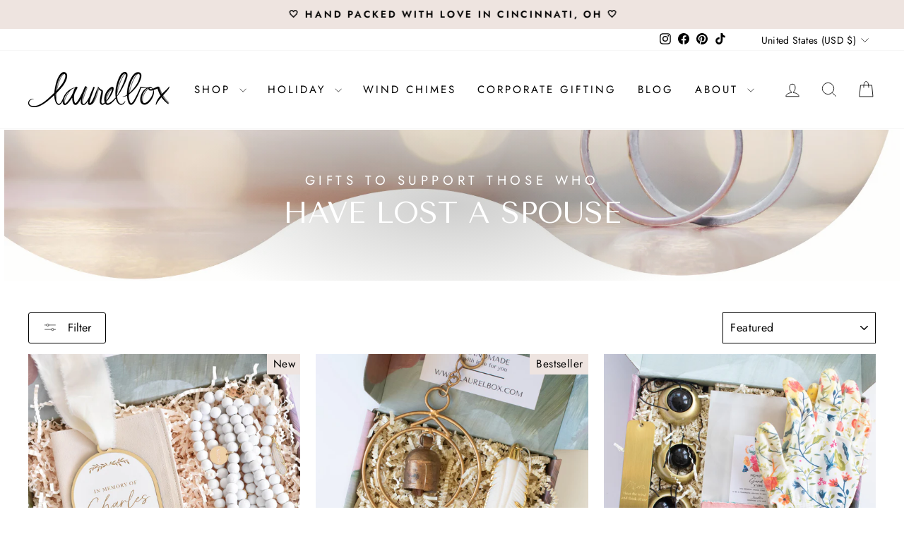

--- FILE ---
content_type: text/html; charset=utf-8
request_url: https://www.laurelbox.com/collections/spouse
body_size: 53741
content:
<!doctype html>
<html class="no-js" lang="en" dir="ltr">
<head>
  <meta charset="utf-8">
  <meta http-equiv="X-UA-Compatible" content="IE=edge,chrome=1">
  <meta name="viewport" content="width=device-width,initial-scale=1">
  <meta name="theme-color" content="#eee4e0">
  <link rel="canonical" href="https://www.laurelbox.com/collections/spouse">
  <link rel="preconnect" href="https://cdn.shopify.com" crossorigin>
  <link rel="preconnect" href="https://fonts.shopifycdn.com" crossorigin>
  <link rel="dns-prefetch" href="https://productreviews.shopifycdn.com">
  <link rel="dns-prefetch" href="https://ajax.googleapis.com">
  <link rel="dns-prefetch" href="https://maps.googleapis.com">
  <link rel="dns-prefetch" href="https://maps.gstatic.com"><link rel="shortcut icon" href="//www.laurelbox.com/cdn/shop/files/LB_Favicon_32x32.jpg?v=1645060722" type="image/png" /><title>Memorial Gifts for Loss of Husband or Wife | laurelbox
</title>
<meta name="description" content="Shop sympathy gifts for spouse loss from laurelbox. View our full collection including memorial gifts for loss of husband or wife. Find the perfect gift today!"><meta property="og:site_name" content="laurelbox">
  <meta property="og:url" content="https://www.laurelbox.com/collections/spouse">
  <meta property="og:title" content="Memorial Gifts for Loss of Husband or Wife | laurelbox">
  <meta property="og:type" content="website">
  <meta property="og:description" content="Shop sympathy gifts for spouse loss from laurelbox. View our full collection including memorial gifts for loss of husband or wife. Find the perfect gift today!"><meta property="og:image" content="http://www.laurelbox.com/cdn/shop/collections/C_Spouse.jpg?v=1726580651">
    <meta property="og:image:secure_url" content="https://www.laurelbox.com/cdn/shop/collections/C_Spouse.jpg?v=1726580651">
    <meta property="og:image:width" content="2048">
    <meta property="og:image:height" content="2048"><meta name="twitter:site" content="@">
  <meta name="twitter:card" content="summary_large_image">
  <meta name="twitter:title" content="Memorial Gifts for Loss of Husband or Wife | laurelbox">
  <meta name="twitter:description" content="Shop sympathy gifts for spouse loss from laurelbox. View our full collection including memorial gifts for loss of husband or wife. Find the perfect gift today!">
<script async crossorigin fetchpriority="high" src="/cdn/shopifycloud/importmap-polyfill/es-modules-shim.2.4.0.js"></script>
<script type="importmap">
{
  "imports": {
    "element.base-media": "//www.laurelbox.com/cdn/shop/t/88/assets/element.base-media.js?v=61305152781971747521759771878",
    "element.image.parallax": "//www.laurelbox.com/cdn/shop/t/88/assets/element.image.parallax.js?v=59188309605188605141759771878",
    "element.model": "//www.laurelbox.com/cdn/shop/t/88/assets/element.model.js?v=104979259955732717291759771878",
    "element.quantity-selector": "//www.laurelbox.com/cdn/shop/t/88/assets/element.quantity-selector.js?v=68208048201360514121759771878",
    "element.text.rte": "//www.laurelbox.com/cdn/shop/t/88/assets/element.text.rte.js?v=28194737298593644281759771879",
    "element.video": "//www.laurelbox.com/cdn/shop/t/88/assets/element.video.js?v=110560105447302630031759771879",
    "is-land": "//www.laurelbox.com/cdn/shop/t/88/assets/is-land.min.js?v=92343381495565747271759771899",
    "util.misc": "//www.laurelbox.com/cdn/shop/t/88/assets/util.misc.js?v=117964846174238173191759771908",
    "util.product-loader": "//www.laurelbox.com/cdn/shop/t/88/assets/util.product-loader.js?v=71947287259713254281759771908",
    "util.resource-loader": "//www.laurelbox.com/cdn/shop/t/88/assets/util.resource-loader.js?v=81301169148003274841759771909",
    "vendor.in-view": "//www.laurelbox.com/cdn/shop/t/88/assets/vendor.in-view.js?v=126891093837844970591759771909"
  }
}
</script><script type="module" src="//www.laurelbox.com/cdn/shop/t/88/assets/is-land.min.js?v=92343381495565747271759771899"></script>
<style data-shopify>@font-face {
  font-family: "Tenor Sans";
  font-weight: 400;
  font-style: normal;
  font-display: swap;
  src: url("//www.laurelbox.com/cdn/fonts/tenor_sans/tenorsans_n4.966071a72c28462a9256039d3e3dc5b0cf314f65.woff2") format("woff2"),
       url("//www.laurelbox.com/cdn/fonts/tenor_sans/tenorsans_n4.2282841d948f9649ba5c3cad6ea46df268141820.woff") format("woff");
}

  @font-face {
  font-family: Jost;
  font-weight: 400;
  font-style: normal;
  font-display: swap;
  src: url("//www.laurelbox.com/cdn/fonts/jost/jost_n4.d47a1b6347ce4a4c9f437608011273009d91f2b7.woff2") format("woff2"),
       url("//www.laurelbox.com/cdn/fonts/jost/jost_n4.791c46290e672b3f85c3d1c651ef2efa3819eadd.woff") format("woff");
}


  @font-face {
  font-family: Jost;
  font-weight: 600;
  font-style: normal;
  font-display: swap;
  src: url("//www.laurelbox.com/cdn/fonts/jost/jost_n6.ec1178db7a7515114a2d84e3dd680832b7af8b99.woff2") format("woff2"),
       url("//www.laurelbox.com/cdn/fonts/jost/jost_n6.b1178bb6bdd3979fef38e103a3816f6980aeaff9.woff") format("woff");
}

  @font-face {
  font-family: Jost;
  font-weight: 400;
  font-style: italic;
  font-display: swap;
  src: url("//www.laurelbox.com/cdn/fonts/jost/jost_i4.b690098389649750ada222b9763d55796c5283a5.woff2") format("woff2"),
       url("//www.laurelbox.com/cdn/fonts/jost/jost_i4.fd766415a47e50b9e391ae7ec04e2ae25e7e28b0.woff") format("woff");
}

  @font-face {
  font-family: Jost;
  font-weight: 600;
  font-style: italic;
  font-display: swap;
  src: url("//www.laurelbox.com/cdn/fonts/jost/jost_i6.9af7e5f39e3a108c08f24047a4276332d9d7b85e.woff2") format("woff2"),
       url("//www.laurelbox.com/cdn/fonts/jost/jost_i6.2bf310262638f998ed206777ce0b9a3b98b6fe92.woff") format("woff");
}

</style><link href="//www.laurelbox.com/cdn/shop/t/88/assets/theme.css?v=93626464380700918791759771950" rel="stylesheet" type="text/css" media="all" />
<style data-shopify>:root {
    --typeHeaderPrimary: "Tenor Sans";
    --typeHeaderFallback: sans-serif;
    --typeHeaderSize: 36px;
    --typeHeaderWeight: 400;
    --typeHeaderLineHeight: 1;
    --typeHeaderSpacing: 0.0em;

    --typeBasePrimary:Jost;
    --typeBaseFallback:sans-serif;
    --typeBaseSize: 18px;
    --typeBaseWeight: 400;
    --typeBaseSpacing: 0.025em;
    --typeBaseLineHeight: 1.4;
    --typeBaselineHeightMinus01: 1.3;

    --typeCollectionTitle: 20px;

    --iconWeight: 2px;
    --iconLinecaps: miter;

    
        --buttonRadius: 3px;
    

    --colorGridOverlayOpacity: 0.0;
    --colorAnnouncement: #eee4e0;
    --colorAnnouncementText: #000000;

    --colorBody: #ffffff;
    --colorBodyAlpha05: rgba(255, 255, 255, 0.05);
    --colorBodyDim: #f2f2f2;
    --colorBodyLightDim: #fafafa;
    --colorBodyMediumDim: #f5f5f5;


    --colorBorder: #000000;

    --colorBtnPrimary: #eee4e0;
    --colorBtnPrimaryLight: #ffffff;
    --colorBtnPrimaryDim: #e5d6d0;
    --colorBtnPrimaryText: #000000;

    --colorCartDot: #dd8181;

    --colorDrawers: #eee4e0;
    --colorDrawersDim: #e5d6d0;
    --colorDrawerBorder: #e8e8e1;
    --colorDrawerText: #000000;
    --colorDrawerTextDark: #000000;
    --colorDrawerButton: #000000;
    --colorDrawerButtonText: #ffffff;

    --colorFooter: #ffffff;
    --colorFooterText: #000000;
    --colorFooterTextAlpha01: #000000;

    --colorGridOverlay: #000000;
    --colorGridOverlayOpacity: 0.1;

    --colorHeaderTextAlpha01: rgba(0, 0, 0, 0.1);

    --colorHeroText: #ffffff;

    --colorSmallImageBg: #ffffff;
    --colorLargeImageBg: #eee4e0;

    --colorImageOverlay: #eee4e0;
    --colorImageOverlayOpacity: 0.07;
    --colorImageOverlayTextShadow: 0.19;

    --colorLink: #000000;

    --colorModalBg: rgba(230, 230, 230, 0.6);

    --colorNav: #ffffff;
    --colorNavText: #000000;

    --colorPrice: #000000;

    --colorSaleTag: #dd8181;
    --colorSaleTagText: #ffffff;

    --colorTextBody: #000000;
    --colorTextBodyAlpha015: rgba(0, 0, 0, 0.15);
    --colorTextBodyAlpha005: rgba(0, 0, 0, 0.05);
    --colorTextBodyAlpha008: rgba(0, 0, 0, 0.08);
    --colorTextSavings: #dd8181;

    --urlIcoSelect: url(//www.laurelbox.com/cdn/shop/t/88/assets/ico-select.svg);
    --urlIcoSelectFooter: url(//www.laurelbox.com/cdn/shop/t/88/assets/ico-select-footer.svg);
    --urlIcoSelectWhite: url(//www.laurelbox.com/cdn/shop/t/88/assets/ico-select-white.svg);

    --grid-gutter: 17px;
    --drawer-gutter: 20px;

    --sizeChartMargin: 25px 0;
    --sizeChartIconMargin: 5px;

    --newsletterReminderPadding: 40px;

    /*Shop Pay Installments*/
    --color-body-text: #000000;
    --color-body: #ffffff;
    --color-bg: #ffffff;
    }

    .placeholder-content {
    background-image: linear-gradient(100deg, #ffffff 40%, #f7f7f7 63%, #ffffff 79%);
    }</style><script>
    document.documentElement.className = document.documentElement.className.replace('no-js', 'js');

    window.theme = window.theme || {};
    theme.routes = {
      home: "/",
      cart: "/cart.js",
      cartPage: "/cart",
      cartAdd: "/cart/add.js",
      cartChange: "/cart/change.js",
      search: "/search",
      predictiveSearch: "/search/suggest"
    };
    theme.strings = {
      soldOut: "Sold Out",
      unavailable: "Unavailable",
      inStockLabel: "In stock, ready to ship",
      oneStockLabel: "Low stock - [count] item left",
      otherStockLabel: "Low stock - [count] items left",
      willNotShipUntil: "Ready to ship [date]",
      willBeInStockAfter: "Back in stock [date]",
      waitingForStock: "Backordered, shipping soon",
      savePrice: "Save [saved_amount]",
      cartEmpty: "Your cart is currently empty.",
      cartTermsConfirmation: "You must agree with the terms and conditions of sales to check out",
      searchCollections: "Collections",
      searchPages: "Pages",
      searchArticles: "Articles",
      productFrom: "from ",
      maxQuantity: "You can only have [quantity] of [title] in your cart."
    };
    theme.settings = {
      cartType: "page",
      isCustomerTemplate: false,
      moneyFormat: "$ {{amount}}",
      saveType: "dollar",
      productImageSize: "natural",
      productImageCover: false,
      predictiveSearch: true,
      predictiveSearchType: null,
      predictiveSearchVendor: false,
      predictiveSearchPrice: false,
      quickView: false,
      themeName: 'Impulse',
      themeVersion: "8.1.0"
    };
  </script>

  <script>window.performance && window.performance.mark && window.performance.mark('shopify.content_for_header.start');</script><meta name="google-site-verification" content="sNp7GkiGn4JEfYU3pC7MK2LjcRDBZ_SBYzilMzzdzH8">
<meta id="shopify-digital-wallet" name="shopify-digital-wallet" content="/7523065/digital_wallets/dialog">
<link rel="alternate" type="application/atom+xml" title="Feed" href="/collections/spouse.atom" />
<link rel="alternate" type="application/json+oembed" href="https://www.laurelbox.com/collections/spouse.oembed">
<script async="async" src="/checkouts/internal/preloads.js?locale=en-US"></script>
<script id="shopify-features" type="application/json">{"accessToken":"afee9bb1f04ac78d8ec537d4dfcd2700","betas":["rich-media-storefront-analytics"],"domain":"www.laurelbox.com","predictiveSearch":true,"shopId":7523065,"locale":"en"}</script>
<script>var Shopify = Shopify || {};
Shopify.shop = "laurelbox.myshopify.com";
Shopify.locale = "en";
Shopify.currency = {"active":"USD","rate":"1.0"};
Shopify.country = "US";
Shopify.theme = {"name":"Updates 10.8.2025","id":156431581424,"schema_name":"Impulse","schema_version":"8.1.0","theme_store_id":857,"role":"main"};
Shopify.theme.handle = "null";
Shopify.theme.style = {"id":null,"handle":null};
Shopify.cdnHost = "www.laurelbox.com/cdn";
Shopify.routes = Shopify.routes || {};
Shopify.routes.root = "/";</script>
<script type="module">!function(o){(o.Shopify=o.Shopify||{}).modules=!0}(window);</script>
<script>!function(o){function n(){var o=[];function n(){o.push(Array.prototype.slice.apply(arguments))}return n.q=o,n}var t=o.Shopify=o.Shopify||{};t.loadFeatures=n(),t.autoloadFeatures=n()}(window);</script>
<script id="shop-js-analytics" type="application/json">{"pageType":"collection"}</script>
<script defer="defer" async type="module" src="//www.laurelbox.com/cdn/shopifycloud/shop-js/modules/v2/client.init-shop-cart-sync_Bc8-qrdt.en.esm.js"></script>
<script defer="defer" async type="module" src="//www.laurelbox.com/cdn/shopifycloud/shop-js/modules/v2/chunk.common_CmNk3qlo.esm.js"></script>
<script type="module">
  await import("//www.laurelbox.com/cdn/shopifycloud/shop-js/modules/v2/client.init-shop-cart-sync_Bc8-qrdt.en.esm.js");
await import("//www.laurelbox.com/cdn/shopifycloud/shop-js/modules/v2/chunk.common_CmNk3qlo.esm.js");

  window.Shopify.SignInWithShop?.initShopCartSync?.({"fedCMEnabled":true,"windoidEnabled":true});

</script>
<script>(function() {
  var isLoaded = false;
  function asyncLoad() {
    if (isLoaded) return;
    isLoaded = true;
    var urls = ["\/\/cdn.shopify.com\/proxy\/bde79766a895ac078e66a540513449719cff558657f48e9ff5bf2fb24ac80839\/api.goaffpro.com\/loader.js?shop=laurelbox.myshopify.com\u0026sp-cache-control=cHVibGljLCBtYXgtYWdlPTkwMA","https:\/\/cdn.slpht.com\/widget\/shopify-embed.js?shop=laurelbox.myshopify.com","https:\/\/cdn.logbase.io\/lb-upsell-wrapper.js?shop=laurelbox.myshopify.com","https:\/\/cdn.giftcardpro.app\/build\/storefront\/storefront.js?shop=laurelbox.myshopify.com","https:\/\/cdn.giftship.app\/build\/storefront\/giftship.js?shop=laurelbox.myshopify.com"];
    for (var i = 0; i < urls.length; i++) {
      var s = document.createElement('script');
      s.type = 'text/javascript';
      s.async = true;
      s.src = urls[i];
      var x = document.getElementsByTagName('script')[0];
      x.parentNode.insertBefore(s, x);
    }
  };
  if(window.attachEvent) {
    window.attachEvent('onload', asyncLoad);
  } else {
    window.addEventListener('load', asyncLoad, false);
  }
})();</script>
<script id="__st">var __st={"a":7523065,"offset":-18000,"reqid":"8197441c-3ca0-46e3-81ad-fa33d14c9aed-1762357943","pageurl":"www.laurelbox.com\/collections\/spouse?srsltid=AfmBOoqcfeNf4MI6UhS8qAFk3siSZPAEPN-RqclYJ123boUpmeUmwr7m","u":"947094439d51","p":"collection","rtyp":"collection","rid":135061405801};</script>
<script>window.ShopifyPaypalV4VisibilityTracking = true;</script>
<script id="captcha-bootstrap">!function(){'use strict';const t='contact',e='account',n='new_comment',o=[[t,t],['blogs',n],['comments',n],[t,'customer']],c=[[e,'customer_login'],[e,'guest_login'],[e,'recover_customer_password'],[e,'create_customer']],r=t=>t.map((([t,e])=>`form[action*='/${t}']:not([data-nocaptcha='true']) input[name='form_type'][value='${e}']`)).join(','),a=t=>()=>t?[...document.querySelectorAll(t)].map((t=>t.form)):[];function s(){const t=[...o],e=r(t);return a(e)}const i='password',u='form_key',d=['recaptcha-v3-token','g-recaptcha-response','h-captcha-response',i],f=()=>{try{return window.sessionStorage}catch{return}},m='__shopify_v',_=t=>t.elements[u];function p(t,e,n=!1){try{const o=window.sessionStorage,c=JSON.parse(o.getItem(e)),{data:r}=function(t){const{data:e,action:n}=t;return t[m]||n?{data:e,action:n}:{data:t,action:n}}(c);for(const[e,n]of Object.entries(r))t.elements[e]&&(t.elements[e].value=n);n&&o.removeItem(e)}catch(o){console.error('form repopulation failed',{error:o})}}const l='form_type',E='cptcha';function T(t){t.dataset[E]=!0}const w=window,h=w.document,L='Shopify',v='ce_forms',y='captcha';let A=!1;((t,e)=>{const n=(g='f06e6c50-85a8-45c8-87d0-21a2b65856fe',I='https://cdn.shopify.com/shopifycloud/storefront-forms-hcaptcha/ce_storefront_forms_captcha_hcaptcha.v1.5.2.iife.js',D={infoText:'Protected by hCaptcha',privacyText:'Privacy',termsText:'Terms'},(t,e,n)=>{const o=w[L][v],c=o.bindForm;if(c)return c(t,g,e,D).then(n);var r;o.q.push([[t,g,e,D],n]),r=I,A||(h.body.append(Object.assign(h.createElement('script'),{id:'captcha-provider',async:!0,src:r})),A=!0)});var g,I,D;w[L]=w[L]||{},w[L][v]=w[L][v]||{},w[L][v].q=[],w[L][y]=w[L][y]||{},w[L][y].protect=function(t,e){n(t,void 0,e),T(t)},Object.freeze(w[L][y]),function(t,e,n,w,h,L){const[v,y,A,g]=function(t,e,n){const i=e?o:[],u=t?c:[],d=[...i,...u],f=r(d),m=r(i),_=r(d.filter((([t,e])=>n.includes(e))));return[a(f),a(m),a(_),s()]}(w,h,L),I=t=>{const e=t.target;return e instanceof HTMLFormElement?e:e&&e.form},D=t=>v().includes(t);t.addEventListener('submit',(t=>{const e=I(t);if(!e)return;const n=D(e)&&!e.dataset.hcaptchaBound&&!e.dataset.recaptchaBound,o=_(e),c=g().includes(e)&&(!o||!o.value);(n||c)&&t.preventDefault(),c&&!n&&(function(t){try{if(!f())return;!function(t){const e=f();if(!e)return;const n=_(t);if(!n)return;const o=n.value;o&&e.removeItem(o)}(t);const e=Array.from(Array(32),(()=>Math.random().toString(36)[2])).join('');!function(t,e){_(t)||t.append(Object.assign(document.createElement('input'),{type:'hidden',name:u})),t.elements[u].value=e}(t,e),function(t,e){const n=f();if(!n)return;const o=[...t.querySelectorAll(`input[type='${i}']`)].map((({name:t})=>t)),c=[...d,...o],r={};for(const[a,s]of new FormData(t).entries())c.includes(a)||(r[a]=s);n.setItem(e,JSON.stringify({[m]:1,action:t.action,data:r}))}(t,e)}catch(e){console.error('failed to persist form',e)}}(e),e.submit())}));const S=(t,e)=>{t&&!t.dataset[E]&&(n(t,e.some((e=>e===t))),T(t))};for(const o of['focusin','change'])t.addEventListener(o,(t=>{const e=I(t);D(e)&&S(e,y())}));const B=e.get('form_key'),M=e.get(l),P=B&&M;t.addEventListener('DOMContentLoaded',(()=>{const t=y();if(P)for(const e of t)e.elements[l].value===M&&p(e,B);[...new Set([...A(),...v().filter((t=>'true'===t.dataset.shopifyCaptcha))])].forEach((e=>S(e,t)))}))}(h,new URLSearchParams(w.location.search),n,t,e,['guest_login'])})(!0,!1)}();</script>
<script integrity="sha256-52AcMU7V7pcBOXWImdc/TAGTFKeNjmkeM1Pvks/DTgc=" data-source-attribution="shopify.loadfeatures" defer="defer" src="//www.laurelbox.com/cdn/shopifycloud/storefront/assets/storefront/load_feature-81c60534.js" crossorigin="anonymous"></script>
<script data-source-attribution="shopify.dynamic_checkout.dynamic.init">var Shopify=Shopify||{};Shopify.PaymentButton=Shopify.PaymentButton||{isStorefrontPortableWallets:!0,init:function(){window.Shopify.PaymentButton.init=function(){};var t=document.createElement("script");t.src="https://www.laurelbox.com/cdn/shopifycloud/portable-wallets/latest/portable-wallets.en.js",t.type="module",document.head.appendChild(t)}};
</script>
<script data-source-attribution="shopify.dynamic_checkout.buyer_consent">
  function portableWalletsHideBuyerConsent(e){var t=document.getElementById("shopify-buyer-consent"),n=document.getElementById("shopify-subscription-policy-button");t&&n&&(t.classList.add("hidden"),t.setAttribute("aria-hidden","true"),n.removeEventListener("click",e))}function portableWalletsShowBuyerConsent(e){var t=document.getElementById("shopify-buyer-consent"),n=document.getElementById("shopify-subscription-policy-button");t&&n&&(t.classList.remove("hidden"),t.removeAttribute("aria-hidden"),n.addEventListener("click",e))}window.Shopify?.PaymentButton&&(window.Shopify.PaymentButton.hideBuyerConsent=portableWalletsHideBuyerConsent,window.Shopify.PaymentButton.showBuyerConsent=portableWalletsShowBuyerConsent);
</script>
<script data-source-attribution="shopify.dynamic_checkout.cart.bootstrap">document.addEventListener("DOMContentLoaded",(function(){function t(){return document.querySelector("shopify-accelerated-checkout-cart, shopify-accelerated-checkout")}if(t())Shopify.PaymentButton.init();else{new MutationObserver((function(e,n){t()&&(Shopify.PaymentButton.init(),n.disconnect())})).observe(document.body,{childList:!0,subtree:!0})}}));
</script>

<script>window.performance && window.performance.mark && window.performance.mark('shopify.content_for_header.end');</script>

  <style data-shopify>
    :root {
      /* Root Variables */
      /* ========================= */
      --root-color-primary: #000000;
      --color-primary: #000000;
      --root-color-secondary: #ffffff;
      --color-secondary: #ffffff;
      --color-sale-tag: #dd8181;
      --color-sale-tag-text: #ffffff;
      --layout-section-padding-block: 3rem;
      --layout-section-padding-inline--md: 40px;
      --layout-section-max-inline-size: 1420px; 


      /* Text */
      /* ========================= */
      
      /* Body Font Styles */
      --element-text-font-family--body: Jost;
      --element-text-font-family-fallback--body: sans-serif;
      --element-text-font-weight--body: 400;
      --element-text-letter-spacing--body: 0.025em;
      --element-text-text-transform--body: none;

      /* Body Font Sizes */
      --element-text-font-size--body: initial;
      --element-text-font-size--body-xs: 14px;
      --element-text-font-size--body-sm: 16px;
      --element-text-font-size--body-md: 18px;
      --element-text-font-size--body-lg: 20px;
      
      /* Body Line Heights */
      --element-text-line-height--body: 1.4;

      /* Heading Font Styles */
      --element-text-font-family--heading: "Tenor Sans";
      --element-text-font-family-fallback--heading: sans-serif;
      --element-text-font-weight--heading: 400;
      --element-text-letter-spacing--heading: 0.0em;
      
      
      --element-text-text-transform--heading: uppercase;
       
      
      
      /* Heading Font Sizes */
      --element-text-font-size--heading-2xl: 52px;
      --element-text-font-size--heading-xl: 36px;
      --element-text-font-size--heading-lg: 30px;
      --element-text-font-size--heading-md: 28px;
      --element-text-font-size--heading-sm: 22px;
      --element-text-font-size--heading-xs: 20px;
      
      /* Heading Line Heights */
      --element-text-line-height--heading: 1;

      /* Buttons */
      /* ========================= */
      
          --element-button-radius: 3px;
      

      --element-button-padding-block: 12px;
      --element-button-text-transform: uppercase;
      --element-button-font-weight: 800;
      --element-button-font-size: max(calc(var(--typeBaseSize) - 4px), 13px);
      --element-button-letter-spacing: .3em;

      /* Base Color Variables */
      --element-button-color-primary: #eee4e0;
      --element-button-color-secondary: #000000;
      --element-button-shade-border: 100%;

      /* Hover State Variables */
      --element-button-shade-background--hover: 0%;
      --element-button-shade-border--hover: 100%;

      /* Focus State Variables */
      --element-button-color-focus: var(--color-focus);

      /* Inputs */
      /* ========================= */
      
          --element-icon-radius: 3px;
      

      --element-input-font-size: var(--element-text-font-size--body-sm);
      --element-input-box-shadow-shade: 100%;

      /* Hover State Variables */
      --element-input-background-shade--hover: 0%;
      --element-input-box-shadow-spread-radius--hover: 1px;
    }

    @media only screen and (max-width: 768px) {
      :root {
        --element-button-font-size: max(calc(var(--typeBaseSize) - 5px), 11px);
      }
    }

    .element-radio {
        &:has(input[type='radio']:checked) {
          --element-button-color: var(--element-button-color-secondary);
        }
    }

    /* ATC Button Overrides */
    /* ========================= */

    .element-button[type="submit"],
    .element-button[type="submit"] .element-text,
    .element-button--shopify-payment-wrapper button {
      --element-button-padding-block: 13px;
      --element-button-padding-inline: 20px;
      --element-button-line-height: 1.42;
      --_font-size--body-md: var(--element-button-font-size);

      line-height: 1.42 !important;
    }

    /* When dynamic checkout is enabled */
    product-form:has(.element-button--shopify-payment-wrapper) {
      --element-button-color: #000000;

      .element-button[type="submit"],
      .element-button--shopify-payment-wrapper button {
        min-height: 50px !important;
      }

      .shopify-payment-button {
        margin: 0;
      }
    }

    /* Hover animation for non-angled buttons */
    body:not([data-button_style='angled']) .element-button[type="submit"] {
      position: relative;
      overflow: hidden;

      &:after {
        content: '';
        position: absolute;
        top: 0;
        left: 150%;
        width: 200%;
        height: 100%;
        transform: skewX(-20deg);
        background-image: linear-gradient(to right,transparent, rgba(255,255,255,.25),transparent);
      }

      &:hover:after {
        animation: shine 0.75s cubic-bezier(0.01, 0.56, 1, 1);
      }
    }

    /* ANGLED STYLE - ATC Button Overrides */
    /* ========================= */
    
    [data-button_style='angled'] {
      --element-button-shade-background--active: var(--element-button-shade-background);
      --element-button-shade-border--active: var(--element-button-shade-border);

      .element-button[type="submit"] {
        --_box-shadow: none;

        position: relative;
        max-width: 94%;
        border-top: 1px solid #eee4e0;
        border-bottom: 1px solid #eee4e0;
        
        &:before,
        &:after {
          content: '';
          position: absolute;
          display: block;
          top: -1px;
          bottom: -1px;
          width: 20px;
          transform: skewX(-12deg);
          background-color: #eee4e0;
        }
        
        &:before {
          left: -6px;
        }
        
        &:after {
          right: -6px;
        }
      }

      /* When dynamic checkout is enabled */
      product-form:has(.element-button--shopify-payment-wrapper) {
        .element-button[type="submit"]:before,
        .element-button[type="submit"]:after {
          background-color: color-mix(in srgb,var(--_color-text) var(--_shade-background),var(--_color-background));
          border-top: 1px solid #eee4e0;
          border-bottom: 1px solid #eee4e0;
        }

        .element-button[type="submit"]:before {
          border-left: 1px solid #eee4e0;
        }
        
        .element-button[type="submit"]:after {
          border-right: 1px solid #eee4e0;
        }
      }

      .element-button--shopify-payment-wrapper {
        --_color-background: #eee4e0;

        button:hover,
        button:before,
        button:after {
          background-color: color-mix(in srgb,var(--_color-text) var(--_shade-background),var(--_color-background)) !important;
        }

        button:not(button:focus-visible) {
          box-shadow: none !important;
        }
      }
    }
  </style>

  <script src="//www.laurelbox.com/cdn/shop/t/88/assets/vendor-scripts-v11.js" defer="defer"></script><link rel="stylesheet" href="//www.laurelbox.com/cdn/shop/t/88/assets/country-flags.css"><script src="//www.laurelbox.com/cdn/shop/t/88/assets/theme.js?v=22325264162658116151759771908" defer="defer"></script>
<!-- BEGIN app block: shopify://apps/klaviyo-email-marketing-sms/blocks/klaviyo-onsite-embed/2632fe16-c075-4321-a88b-50b567f42507 -->












  <script async src="https://static.klaviyo.com/onsite/js/LTTMeW/klaviyo.js?company_id=LTTMeW"></script>
  <script>!function(){if(!window.klaviyo){window._klOnsite=window._klOnsite||[];try{window.klaviyo=new Proxy({},{get:function(n,i){return"push"===i?function(){var n;(n=window._klOnsite).push.apply(n,arguments)}:function(){for(var n=arguments.length,o=new Array(n),w=0;w<n;w++)o[w]=arguments[w];var t="function"==typeof o[o.length-1]?o.pop():void 0,e=new Promise((function(n){window._klOnsite.push([i].concat(o,[function(i){t&&t(i),n(i)}]))}));return e}}})}catch(n){window.klaviyo=window.klaviyo||[],window.klaviyo.push=function(){var n;(n=window._klOnsite).push.apply(n,arguments)}}}}();</script>

  




  <script>
    window.klaviyoReviewsProductDesignMode = false
  </script>







<!-- END app block --><!-- BEGIN app block: shopify://apps/judge-me-reviews/blocks/judgeme_core/61ccd3b1-a9f2-4160-9fe9-4fec8413e5d8 --><!-- Start of Judge.me Core -->




<link rel="dns-prefetch" href="https://cdnwidget.judge.me">
<link rel="dns-prefetch" href="https://cdn.judge.me">
<link rel="dns-prefetch" href="https://cdn1.judge.me">
<link rel="dns-prefetch" href="https://api.judge.me">

<script data-cfasync='false' class='jdgm-settings-script'>window.jdgmSettings={"pagination":5,"disable_web_reviews":false,"badge_no_review_text":"No reviews","badge_n_reviews_text":"{{ n }} review/reviews","badge_star_color":"#DD8181","hide_badge_preview_if_no_reviews":true,"badge_hide_text":false,"enforce_center_preview_badge":false,"widget_title":"Customer Reviews","widget_open_form_text":"Write a review","widget_close_form_text":"Cancel review","widget_refresh_page_text":"Refresh page","widget_summary_text":"Based on {{ number_of_reviews }} review/reviews","widget_no_review_text":"Be the first to write a review","widget_name_field_text":"Display name","widget_verified_name_field_text":"Verified Name (public)","widget_name_placeholder_text":"Display name","widget_required_field_error_text":"This field is required.","widget_email_field_text":"Email address","widget_verified_email_field_text":"Verified Email (private, can not be edited)","widget_email_placeholder_text":"Your email address","widget_email_field_error_text":"Please enter a valid email address.","widget_rating_field_text":"Rating","widget_review_title_field_text":"Review Title","widget_review_title_placeholder_text":"Give your review a title","widget_review_body_field_text":"Review content","widget_review_body_placeholder_text":"Start writing here...","widget_pictures_field_text":"Picture/Video (optional)","widget_submit_review_text":"Submit Review","widget_submit_verified_review_text":"Submit Verified Review","widget_submit_success_msg_with_auto_publish":"Thank you! Please refresh the page in a few moments to see your review. You can remove or edit your review by logging into \u003ca href='https://judge.me/login' target='_blank' rel='nofollow noopener'\u003eJudge.me\u003c/a\u003e","widget_submit_success_msg_no_auto_publish":"Thank you! Your review will be published as soon as it is approved by the shop admin. You can remove or edit your review by logging into \u003ca href='https://judge.me/login' target='_blank' rel='nofollow noopener'\u003eJudge.me\u003c/a\u003e","widget_show_default_reviews_out_of_total_text":"Showing {{ n_reviews_shown }} out of {{ n_reviews }} reviews.","widget_show_all_link_text":"Show all","widget_show_less_link_text":"Show less","widget_author_said_text":"{{ reviewer_name }} said:","widget_days_text":"{{ n }} days ago","widget_weeks_text":"{{ n }} week/weeks ago","widget_months_text":"{{ n }} month/months ago","widget_years_text":"{{ n }} year/years ago","widget_yesterday_text":"Yesterday","widget_today_text":"Today","widget_replied_text":"\u003e\u003e {{ shop_name }} replied:","widget_read_more_text":"Read more","widget_reviewer_name_as_initial":"last_initial","widget_rating_filter_color":"#fbcd0a","widget_rating_filter_see_all_text":"See all reviews","widget_sorting_most_recent_text":"Most Recent","widget_sorting_highest_rating_text":"Highest Rating","widget_sorting_lowest_rating_text":"Lowest Rating","widget_sorting_with_pictures_text":"Only Pictures","widget_sorting_most_helpful_text":"Most Helpful","widget_open_question_form_text":"Ask a question","widget_reviews_subtab_text":"Reviews","widget_questions_subtab_text":"Questions","widget_question_label_text":"Question","widget_answer_label_text":"Answer","widget_question_placeholder_text":"Write your question here","widget_submit_question_text":"Submit Question","widget_question_submit_success_text":"Thank you for your question! We will notify you once it gets answered.","widget_star_color":"#DD8181","verified_badge_text":"Verified","verified_badge_bg_color":"","verified_badge_text_color":"","verified_badge_placement":"left-of-reviewer-name","widget_review_max_height":"","widget_hide_border":false,"widget_social_share":false,"widget_thumb":false,"widget_review_location_show":false,"widget_location_format":"","all_reviews_include_out_of_store_products":true,"all_reviews_out_of_store_text":"(out of store)","all_reviews_pagination":100,"all_reviews_product_name_prefix_text":"about","enable_review_pictures":true,"enable_question_anwser":false,"widget_theme":"default","review_date_format":"mm/dd/yyyy","default_sort_method":"most-recent","widget_product_reviews_subtab_text":"Product Reviews","widget_shop_reviews_subtab_text":"Shop Reviews","widget_other_products_reviews_text":"Reviews for other products","widget_store_reviews_subtab_text":"Store Reviews","widget_write_a_store_review_text":"Write a Store Review","widget_other_languages_heading":"Reviews in Other Languages","widget_translate_review_text":"Translate review to {{ language }}","widget_translating_review_text":"Translating...","widget_show_original_translation_text":"Show original ({{ language }})","widget_translate_review_failed_text":"Review couldn't be translated.","widget_translate_review_retry_text":"Retry","widget_translate_review_try_again_later_text":"Try again later","show_product_url_for_grouped_product":false,"widget_sorting_pictures_first_text":"Pictures First","show_pictures_on_all_rev_page_mobile":false,"show_pictures_on_all_rev_page_desktop":false,"floating_tab_hide_mobile_install_preference":false,"floating_tab_button_name":"★ Reviews","floating_tab_title":"Let customers speak for us","floating_tab_button_color":"","floating_tab_button_background_color":"","floating_tab_url":"","floating_tab_url_enabled":false,"floating_tab_tab_style":"text","all_reviews_text_badge_text":"Customers rate us {{ shop.metafields.judgeme.all_reviews_rating | round: 1 }}/5 based on {{ shop.metafields.judgeme.all_reviews_count }} reviews.","all_reviews_text_badge_text_branded_style":"{{ shop.metafields.judgeme.all_reviews_rating | round: 1 }} out of 5 stars based on {{ shop.metafields.judgeme.all_reviews_count }} reviews","is_all_reviews_text_badge_a_link":false,"show_stars_for_all_reviews_text_badge":false,"all_reviews_text_badge_url":"","all_reviews_text_style":"branded","all_reviews_text_color_style":"judgeme_brand_color","all_reviews_text_color":"#108474","all_reviews_text_show_jm_brand":true,"featured_carousel_show_header":true,"featured_carousel_title":"Real Customer Reviews","featured_carousel_count_text":"from {{ n }} reviews","featured_carousel_add_link_to_all_reviews_page":false,"featured_carousel_url":"","featured_carousel_show_images":true,"featured_carousel_autoslide_interval":5,"featured_carousel_arrows_on_the_sides":false,"featured_carousel_height":250,"featured_carousel_width":80,"featured_carousel_image_size":0,"featured_carousel_image_height":250,"featured_carousel_arrow_color":"#DD8181","verified_count_badge_style":"branded","verified_count_badge_orientation":"horizontal","verified_count_badge_color_style":"judgeme_brand_color","verified_count_badge_color":"#108474","is_verified_count_badge_a_link":false,"verified_count_badge_url":"","verified_count_badge_show_jm_brand":true,"widget_rating_preset_default":5,"widget_first_sub_tab":"product-reviews","widget_show_histogram":true,"widget_histogram_use_custom_color":false,"widget_pagination_use_custom_color":false,"widget_star_use_custom_color":true,"widget_verified_badge_use_custom_color":false,"widget_write_review_use_custom_color":false,"picture_reminder_submit_button":"Upload Pictures","enable_review_videos":true,"mute_video_by_default":false,"widget_sorting_videos_first_text":"Videos First","widget_review_pending_text":"Pending","featured_carousel_items_for_large_screen":3,"social_share_options_order":"Facebook,Twitter","remove_microdata_snippet":true,"disable_json_ld":false,"enable_json_ld_products":false,"preview_badge_show_question_text":false,"preview_badge_no_question_text":"No questions","preview_badge_n_question_text":"{{ number_of_questions }} question/questions","qa_badge_show_icon":false,"qa_badge_position":"same-row","remove_judgeme_branding":true,"widget_add_search_bar":false,"widget_search_bar_placeholder":"Search","widget_sorting_verified_only_text":"Verified only","featured_carousel_theme":"gallery","featured_carousel_show_rating":true,"featured_carousel_show_title":true,"featured_carousel_show_body":true,"featured_carousel_show_date":true,"featured_carousel_show_reviewer":true,"featured_carousel_show_product":false,"featured_carousel_header_background_color":"#108474","featured_carousel_header_text_color":"#ffffff","featured_carousel_name_product_separator":"reviewed","featured_carousel_full_star_background":"#DD8181","featured_carousel_empty_star_background":"#dadada","featured_carousel_vertical_theme_background":"#f9fafb","featured_carousel_verified_badge_enable":true,"featured_carousel_verified_badge_color":"#108474","featured_carousel_border_style":"round","featured_carousel_review_line_length_limit":4,"featured_carousel_more_reviews_button_text":"Read more reviews","featured_carousel_view_product_button_text":"View product","all_reviews_page_load_reviews_on":"scroll","all_reviews_page_load_more_text":"Load More Reviews","disable_fb_tab_reviews":false,"enable_ajax_cdn_cache":false,"widget_advanced_speed_features":5,"widget_public_name_text":"displayed publicly like","default_reviewer_name":"John Smith","default_reviewer_name_has_non_latin":true,"widget_reviewer_anonymous":"Anonymous","medals_widget_title":"Judge.me Review Medals","medals_widget_background_color":"#f9fafb","medals_widget_position":"footer_all_pages","medals_widget_border_color":"#f9fafb","medals_widget_verified_text_position":"left","medals_widget_use_monochromatic_version":false,"medals_widget_elements_color":"#108474","show_reviewer_avatar":true,"widget_invalid_yt_video_url_error_text":"Not a YouTube video URL","widget_max_length_field_error_text":"Please enter no more than {0} characters.","widget_show_country_flag":false,"widget_show_collected_via_shop_app":true,"widget_verified_by_shop_badge_style":"light","widget_verified_by_shop_text":"Verified by Shop","widget_show_photo_gallery":true,"widget_load_with_code_splitting":true,"widget_ugc_install_preference":false,"widget_ugc_title":"Made by us, Shared by you","widget_ugc_subtitle":"Tag us to see your picture featured in our page","widget_ugc_arrows_color":"#ffffff","widget_ugc_primary_button_text":"Buy Now","widget_ugc_primary_button_background_color":"#108474","widget_ugc_primary_button_text_color":"#ffffff","widget_ugc_primary_button_border_width":"0","widget_ugc_primary_button_border_style":"none","widget_ugc_primary_button_border_color":"#108474","widget_ugc_primary_button_border_radius":"25","widget_ugc_secondary_button_text":"Load More","widget_ugc_secondary_button_background_color":"#ffffff","widget_ugc_secondary_button_text_color":"#108474","widget_ugc_secondary_button_border_width":"2","widget_ugc_secondary_button_border_style":"solid","widget_ugc_secondary_button_border_color":"#108474","widget_ugc_secondary_button_border_radius":"25","widget_ugc_reviews_button_text":"View Reviews","widget_ugc_reviews_button_background_color":"#ffffff","widget_ugc_reviews_button_text_color":"#108474","widget_ugc_reviews_button_border_width":"2","widget_ugc_reviews_button_border_style":"solid","widget_ugc_reviews_button_border_color":"#108474","widget_ugc_reviews_button_border_radius":"25","widget_ugc_reviews_button_link_to":"judgeme-reviews-page","widget_ugc_show_post_date":true,"widget_ugc_max_width":"800","widget_rating_metafield_value_type":true,"widget_primary_color":"#DD8181","widget_enable_secondary_color":false,"widget_secondary_color":"#edf5f5","widget_summary_average_rating_text":"{{ average_rating }} out of 5","widget_media_grid_title":"Customer photos \u0026 videos","widget_media_grid_see_more_text":"See more","widget_round_style":false,"widget_show_product_medals":true,"widget_verified_by_judgeme_text":"Verified by Judge.me","widget_show_store_medals":true,"widget_verified_by_judgeme_text_in_store_medals":"Verified by Judge.me","widget_media_field_exceed_quantity_message":"Sorry, we can only accept {{ max_media }} for one review.","widget_media_field_exceed_limit_message":"{{ file_name }} is too large, please select a {{ media_type }} less than {{ size_limit }}MB.","widget_review_submitted_text":"Review Submitted!","widget_question_submitted_text":"Question Submitted!","widget_close_form_text_question":"Cancel","widget_write_your_answer_here_text":"Write your answer here","widget_enabled_branded_link":true,"widget_show_collected_by_judgeme":true,"widget_reviewer_name_color":"","widget_write_review_text_color":"","widget_write_review_bg_color":"","widget_collected_by_judgeme_text":"collected by Judge.me","widget_pagination_type":"standard","widget_load_more_text":"Load More","widget_load_more_color":"#108474","widget_full_review_text":"Full Review","widget_read_more_reviews_text":"Read More Reviews","widget_read_questions_text":"Read Questions","widget_questions_and_answers_text":"Questions \u0026 Answers","widget_verified_by_text":"Verified by","widget_verified_text":"Verified","widget_number_of_reviews_text":"{{ number_of_reviews }} reviews","widget_back_button_text":"Back","widget_next_button_text":"Next","widget_custom_forms_filter_button":"Filters","custom_forms_style":"horizontal","widget_show_review_information":false,"how_reviews_are_collected":"How reviews are collected?","widget_show_review_keywords":false,"widget_gdpr_statement":"How we use your data: We'll only contact you about the review you left, and only if necessary. By submitting your review, you agree to Judge.me's \u003ca href='https://judge.me/terms' target='_blank' rel='nofollow noopener'\u003eterms\u003c/a\u003e, \u003ca href='https://judge.me/privacy' target='_blank' rel='nofollow noopener'\u003eprivacy\u003c/a\u003e and \u003ca href='https://judge.me/content-policy' target='_blank' rel='nofollow noopener'\u003econtent\u003c/a\u003e policies.","widget_multilingual_sorting_enabled":false,"widget_translate_review_content_enabled":false,"widget_translate_review_content_method":"manual","popup_widget_review_selection":"automatically_with_pictures","popup_widget_round_border_style":true,"popup_widget_show_title":true,"popup_widget_show_body":true,"popup_widget_show_reviewer":false,"popup_widget_show_product":true,"popup_widget_show_pictures":true,"popup_widget_use_review_picture":true,"popup_widget_show_on_home_page":true,"popup_widget_show_on_product_page":true,"popup_widget_show_on_collection_page":true,"popup_widget_show_on_cart_page":true,"popup_widget_position":"bottom_left","popup_widget_first_review_delay":5,"popup_widget_duration":5,"popup_widget_interval":5,"popup_widget_review_count":5,"popup_widget_hide_on_mobile":true,"review_snippet_widget_round_border_style":true,"review_snippet_widget_card_color":"#FFFFFF","review_snippet_widget_slider_arrows_background_color":"#FFFFFF","review_snippet_widget_slider_arrows_color":"#000000","review_snippet_widget_star_color":"#108474","show_product_variant":false,"all_reviews_product_variant_label_text":"Variant: ","widget_show_verified_branding":false,"widget_show_review_title_input":true,"redirect_reviewers_invited_via_email":"review_widget","request_store_review_after_product_review":false,"request_review_other_products_in_order":false,"review_form_color_scheme":"default","review_form_corner_style":"square","review_form_star_color":{},"review_form_text_color":"#333333","review_form_background_color":"#ffffff","review_form_field_background_color":"#fafafa","review_form_button_color":{},"review_form_button_text_color":"#ffffff","review_form_modal_overlay_color":"#000000","review_content_screen_title_text":"How would you rate this product?","review_content_introduction_text":"We would love it if you would share a bit about your experience.","show_review_guidance_text":true,"one_star_review_guidance_text":"Poor","five_star_review_guidance_text":"Great","customer_information_screen_title_text":"About you","customer_information_introduction_text":"Please tell us more about you.","custom_questions_screen_title_text":"Your experience in more detail","custom_questions_introduction_text":"Here are a few questions to help us understand more about your experience.","review_submitted_screen_title_text":"Thanks for your review!","review_submitted_screen_thank_you_text":"We are processing it and it will appear on the store soon.","review_submitted_screen_email_verification_text":"Please confirm your email by clicking the link we just sent you. This helps us keep reviews authentic.","review_submitted_request_store_review_text":"Would you like to share your experience of shopping with us?","review_submitted_review_other_products_text":"Would you like to review these products?","store_review_screen_title_text":"Would you like to share your experience of shopping with us?","store_review_introduction_text":"We value your feedback and use it to improve. Please share any thoughts or suggestions you have.","reviewer_media_screen_title_picture_text":"Share a picture","reviewer_media_introduction_picture_text":"Upload a photo to support your review.","reviewer_media_screen_title_video_text":"Share a video","reviewer_media_introduction_video_text":"Upload a video to support your review.","reviewer_media_screen_title_picture_or_video_text":"Share a picture or video","reviewer_media_introduction_picture_or_video_text":"Upload a photo or video to support your review.","reviewer_media_youtube_url_text":"Paste your Youtube URL here","advanced_settings_next_step_button_text":"Next","advanced_settings_close_review_button_text":"Close","modal_write_review_flow":false,"write_review_flow_required_text":"Required","write_review_flow_privacy_message_text":"We respect your privacy.","write_review_flow_anonymous_text":"Post review as anonymous","write_review_flow_visibility_text":"This won't be visible to other customers.","write_review_flow_multiple_selection_help_text":"Select as many as you like","write_review_flow_single_selection_help_text":"Select one option","write_review_flow_required_field_error_text":"This field is required","write_review_flow_invalid_email_error_text":"Please enter a valid email address","write_review_flow_max_length_error_text":"Max. {{ max_length }} characters.","write_review_flow_media_upload_text":"\u003cb\u003eClick to upload\u003c/b\u003e or drag and drop","write_review_flow_gdpr_statement":"We'll only contact you about your review if necessary. By submitting your review, you agree to our \u003ca href='https://judge.me/terms' target='_blank' rel='nofollow noopener'\u003eterms and conditions\u003c/a\u003e and \u003ca href='https://judge.me/privacy' target='_blank' rel='nofollow noopener'\u003eprivacy policy\u003c/a\u003e.","rating_only_reviews_enabled":false,"show_negative_reviews_help_screen":false,"new_review_flow_help_screen_rating_threshold":3,"negative_review_resolution_screen_title_text":"Tell us more","negative_review_resolution_text":"Your experience matters to us. If there were issues with your purchase, we're here to help. Feel free to reach out to us, we'd love the opportunity to make things right.","negative_review_resolution_button_text":"Contact us","negative_review_resolution_proceed_with_review_text":"Leave a review","negative_review_resolution_subject":"Issue with purchase from {{ shop_name }}.{{ order_name }}","preview_badge_collection_page_install_status":true,"widget_review_custom_css":"","preview_badge_custom_css":"","preview_badge_stars_count":"5-stars","featured_carousel_custom_css":"","floating_tab_custom_css":"","all_reviews_widget_custom_css":"","medals_widget_custom_css":"","verified_badge_custom_css":"","all_reviews_text_custom_css":"","transparency_badges_collected_via_store_invite":false,"transparency_badges_from_another_provider":false,"transparency_badges_collected_from_store_visitor":false,"transparency_badges_collected_by_verified_review_provider":false,"transparency_badges_earned_reward":false,"transparency_badges_collected_via_store_invite_text":"Review collected via store invitation","transparency_badges_from_another_provider_text":"Review collected from another provider","transparency_badges_collected_from_store_visitor_text":"Review collected from a store visitor","transparency_badges_written_in_google_text":"Review written in Google","transparency_badges_written_in_etsy_text":"Review written in Etsy","transparency_badges_written_in_shop_app_text":"Review written in Shop App","transparency_badges_earned_reward_text":"Review earned a reward for future purchase","checkout_comment_extension_title_on_product_page":"Customer Comments","checkout_comment_extension_num_latest_comment_show":5,"checkout_comment_extension_format":"name_and_timestamp","checkout_comment_customer_name":"last_initial","checkout_comment_comment_notification":true,"preview_badge_collection_page_install_preference":false,"preview_badge_home_page_install_preference":false,"preview_badge_product_page_install_preference":false,"review_widget_install_preference":"","review_carousel_install_preference":false,"floating_reviews_tab_install_preference":"none","verified_reviews_count_badge_install_preference":false,"all_reviews_text_install_preference":false,"review_widget_best_location":false,"judgeme_medals_install_preference":false,"review_widget_revamp_enabled":false,"review_widget_header_theme":"default","review_widget_widget_title_enabled":true,"review_widget_header_text_size":"medium","review_widget_header_text_weight":"regular","review_widget_average_rating_style":"compact","review_widget_bar_chart_enabled":true,"review_widget_bar_chart_type":"numbers","review_widget_bar_chart_style":"standard","review_widget_reviews_section_theme":"default","review_widget_image_style":"thumbnails","review_widget_review_image_ratio":"square","review_widget_stars_size":"medium","review_widget_verified_badge":"bold_badge","review_widget_review_title_text_size":"medium","review_widget_review_text_size":"medium","review_widget_review_text_length":"medium","review_widget_number_of_cards_desktop":3,"review_widget_custom_questions_answers_display":"always","review_widget_button_text_color":"#FFFFFF","review_widget_text_color":"#000000","review_widget_lighter_text_color":"#7B7B7B","review_widget_corner_styling":"soft","review_widget_review_word_singular":"Review","review_widget_review_word_plural":"Reviews","review_widget_voting_label":"Helpful?","review_widget_shop_reply_label":"Reply from {{ shop_name }}:","platform":"shopify","branding_url":"https://app.judge.me/reviews/stores/www.laurelbox.com","branding_text":"Powered by Judge.me","locale":"en","reply_name":"laurelbox","widget_version":"3.0","footer":true,"autopublish":true,"review_dates":true,"enable_custom_form":false,"shop_use_review_site":true,"shop_locale":"en","enable_multi_locales_translations":true,"show_review_title_input":true,"review_verification_email_status":"always","admin_email":"info@laurelbox.com","can_be_branded":true,"reply_name_text":"laurelbox"};</script> <style class='jdgm-settings-style'>.jdgm-xx{left:0}:root{--jdgm-primary-color: #DD8181;--jdgm-secondary-color: rgba(221,129,129,0.1);--jdgm-star-color: #DD8181;--jdgm-write-review-text-color: white;--jdgm-write-review-bg-color: #DD8181;--jdgm-paginate-color: #DD8181;--jdgm-border-radius: 0;--jdgm-reviewer-name-color: #DD8181}.jdgm-histogram__bar-content{background-color:#DD8181}.jdgm-rev[data-verified-buyer=true] .jdgm-rev__icon.jdgm-rev__icon:after,.jdgm-rev__buyer-badge.jdgm-rev__buyer-badge{color:white;background-color:#DD8181}.jdgm-review-widget--small .jdgm-gallery.jdgm-gallery .jdgm-gallery__thumbnail-link:nth-child(8) .jdgm-gallery__thumbnail-wrapper.jdgm-gallery__thumbnail-wrapper:before{content:"See more"}@media only screen and (min-width: 768px){.jdgm-gallery.jdgm-gallery .jdgm-gallery__thumbnail-link:nth-child(8) .jdgm-gallery__thumbnail-wrapper.jdgm-gallery__thumbnail-wrapper:before{content:"See more"}}.jdgm-preview-badge .jdgm-star.jdgm-star{color:#DD8181}.jdgm-prev-badge[data-average-rating='0.00']{display:none !important}.jdgm-author-fullname{display:none !important}.jdgm-author-all-initials{display:none !important}.jdgm-rev-widg__title{visibility:hidden}.jdgm-rev-widg__summary-text{visibility:hidden}.jdgm-prev-badge__text{visibility:hidden}.jdgm-rev__prod-link-prefix:before{content:'about'}.jdgm-rev__variant-label:before{content:'Variant: '}.jdgm-rev__out-of-store-text:before{content:'(out of store)'}@media only screen and (min-width: 768px){.jdgm-rev__pics .jdgm-rev_all-rev-page-picture-separator,.jdgm-rev__pics .jdgm-rev__product-picture{display:none}}@media only screen and (max-width: 768px){.jdgm-rev__pics .jdgm-rev_all-rev-page-picture-separator,.jdgm-rev__pics .jdgm-rev__product-picture{display:none}}.jdgm-preview-badge[data-template="product"]{display:none !important}.jdgm-preview-badge[data-template="collection"]{display:none !important}.jdgm-preview-badge[data-template="index"]{display:none !important}.jdgm-review-widget[data-from-snippet="true"]{display:none !important}.jdgm-verified-count-badget[data-from-snippet="true"]{display:none !important}.jdgm-carousel-wrapper[data-from-snippet="true"]{display:none !important}.jdgm-all-reviews-text[data-from-snippet="true"]{display:none !important}.jdgm-medals-section[data-from-snippet="true"]{display:none !important}.jdgm-ugc-media-wrapper[data-from-snippet="true"]{display:none !important}.jdgm-review-snippet-widget .jdgm-rev-snippet-widget__cards-container .jdgm-rev-snippet-card{border-radius:8px;background:#fff}.jdgm-review-snippet-widget .jdgm-rev-snippet-widget__cards-container .jdgm-rev-snippet-card__rev-rating .jdgm-star{color:#108474}.jdgm-review-snippet-widget .jdgm-rev-snippet-widget__prev-btn,.jdgm-review-snippet-widget .jdgm-rev-snippet-widget__next-btn{border-radius:50%;background:#fff}.jdgm-review-snippet-widget .jdgm-rev-snippet-widget__prev-btn>svg,.jdgm-review-snippet-widget .jdgm-rev-snippet-widget__next-btn>svg{fill:#000}.jdgm-full-rev-modal.rev-snippet-widget .jm-mfp-container .jm-mfp-content,.jdgm-full-rev-modal.rev-snippet-widget .jm-mfp-container .jdgm-full-rev__icon,.jdgm-full-rev-modal.rev-snippet-widget .jm-mfp-container .jdgm-full-rev__pic-img,.jdgm-full-rev-modal.rev-snippet-widget .jm-mfp-container .jdgm-full-rev__reply{border-radius:8px}.jdgm-full-rev-modal.rev-snippet-widget .jm-mfp-container .jdgm-full-rev[data-verified-buyer="true"] .jdgm-full-rev__icon::after{border-radius:8px}.jdgm-full-rev-modal.rev-snippet-widget .jm-mfp-container .jdgm-full-rev .jdgm-rev__buyer-badge{border-radius:calc( 8px / 2 )}.jdgm-full-rev-modal.rev-snippet-widget .jm-mfp-container .jdgm-full-rev .jdgm-full-rev__replier::before{content:'laurelbox'}.jdgm-full-rev-modal.rev-snippet-widget .jm-mfp-container .jdgm-full-rev .jdgm-full-rev__product-button{border-radius:calc( 8px * 6 )}
</style> <style class='jdgm-settings-style'></style>

  
  
  
  <style class='jdgm-miracle-styles'>
  @-webkit-keyframes jdgm-spin{0%{-webkit-transform:rotate(0deg);-ms-transform:rotate(0deg);transform:rotate(0deg)}100%{-webkit-transform:rotate(359deg);-ms-transform:rotate(359deg);transform:rotate(359deg)}}@keyframes jdgm-spin{0%{-webkit-transform:rotate(0deg);-ms-transform:rotate(0deg);transform:rotate(0deg)}100%{-webkit-transform:rotate(359deg);-ms-transform:rotate(359deg);transform:rotate(359deg)}}@font-face{font-family:'JudgemeStar';src:url("[data-uri]") format("woff");font-weight:normal;font-style:normal}.jdgm-star{font-family:'JudgemeStar';display:inline !important;text-decoration:none !important;padding:0 4px 0 0 !important;margin:0 !important;font-weight:bold;opacity:1;-webkit-font-smoothing:antialiased;-moz-osx-font-smoothing:grayscale}.jdgm-star:hover{opacity:1}.jdgm-star:last-of-type{padding:0 !important}.jdgm-star.jdgm--on:before{content:"\e000"}.jdgm-star.jdgm--off:before{content:"\e001"}.jdgm-star.jdgm--half:before{content:"\e002"}.jdgm-widget *{margin:0;line-height:1.4;-webkit-box-sizing:border-box;-moz-box-sizing:border-box;box-sizing:border-box;-webkit-overflow-scrolling:touch}.jdgm-hidden{display:none !important;visibility:hidden !important}.jdgm-temp-hidden{display:none}.jdgm-spinner{width:40px;height:40px;margin:auto;border-radius:50%;border-top:2px solid #eee;border-right:2px solid #eee;border-bottom:2px solid #eee;border-left:2px solid #ccc;-webkit-animation:jdgm-spin 0.8s infinite linear;animation:jdgm-spin 0.8s infinite linear}.jdgm-prev-badge{display:block !important}

</style>


  
  
   


<script data-cfasync='false' class='jdgm-script'>
!function(e){window.jdgm=window.jdgm||{},jdgm.CDN_HOST="https://cdnwidget.judge.me/",jdgm.API_HOST="https://api.judge.me/",jdgm.CDN_BASE_URL="https://cdn.shopify.com/extensions/019a4fc2-f9d2-78ba-b78e-e7bd38e38a3d/judgeme-extensions-186/assets/",
jdgm.docReady=function(d){(e.attachEvent?"complete"===e.readyState:"loading"!==e.readyState)?
setTimeout(d,0):e.addEventListener("DOMContentLoaded",d)},jdgm.loadCSS=function(d,t,o,a){
!o&&jdgm.loadCSS.requestedUrls.indexOf(d)>=0||(jdgm.loadCSS.requestedUrls.push(d),
(a=e.createElement("link")).rel="stylesheet",a.class="jdgm-stylesheet",a.media="nope!",
a.href=d,a.onload=function(){this.media="all",t&&setTimeout(t)},e.body.appendChild(a))},
jdgm.loadCSS.requestedUrls=[],jdgm.loadJS=function(e,d){var t=new XMLHttpRequest;
t.onreadystatechange=function(){4===t.readyState&&(Function(t.response)(),d&&d(t.response))},
t.open("GET",e),t.send()},jdgm.docReady((function(){(window.jdgmLoadCSS||e.querySelectorAll(
".jdgm-widget, .jdgm-all-reviews-page").length>0)&&(jdgmSettings.widget_load_with_code_splitting?
parseFloat(jdgmSettings.widget_version)>=3?jdgm.loadCSS(jdgm.CDN_HOST+"widget_v3/base.css"):
jdgm.loadCSS(jdgm.CDN_HOST+"widget/base.css"):jdgm.loadCSS(jdgm.CDN_HOST+"shopify_v2.css"),
jdgm.loadJS(jdgm.CDN_HOST+"loader.js"))}))}(document);
</script>
<noscript><link rel="stylesheet" type="text/css" media="all" href="https://cdnwidget.judge.me/shopify_v2.css"></noscript>

<!-- BEGIN app snippet: theme_fix_tags --><script>
  (function() {
    var jdgmThemeFixes = null;
    if (!jdgmThemeFixes) return;
    var thisThemeFix = jdgmThemeFixes[Shopify.theme.id];
    if (!thisThemeFix) return;

    if (thisThemeFix.html) {
      document.addEventListener("DOMContentLoaded", function() {
        var htmlDiv = document.createElement('div');
        htmlDiv.classList.add('jdgm-theme-fix-html');
        htmlDiv.innerHTML = thisThemeFix.html;
        document.body.append(htmlDiv);
      });
    };

    if (thisThemeFix.css) {
      var styleTag = document.createElement('style');
      styleTag.classList.add('jdgm-theme-fix-style');
      styleTag.innerHTML = thisThemeFix.css;
      document.head.append(styleTag);
    };

    if (thisThemeFix.js) {
      var scriptTag = document.createElement('script');
      scriptTag.classList.add('jdgm-theme-fix-script');
      scriptTag.innerHTML = thisThemeFix.js;
      document.head.append(scriptTag);
    };
  })();
</script>
<!-- END app snippet -->
<!-- End of Judge.me Core -->



<!-- END app block --><!-- BEGIN app block: shopify://apps/zepto-product-personalizer/blocks/product_personalizer_main/7411210d-7b32-4c09-9455-e129e3be4729 -->
<!-- BEGIN app snippet: zepto_common --><script>
var pplr_cart = {"note":null,"attributes":{},"original_total_price":0,"total_price":0,"total_discount":0,"total_weight":0.0,"item_count":0,"items":[],"requires_shipping":false,"currency":"USD","items_subtotal_price":0,"cart_level_discount_applications":[],"checkout_charge_amount":0};
var pplr_shop_currency = "USD";
var pplr_enabled_currencies_size = 5;
var pplr_money_formate = "$ {{amount}}";
var pplr_manual_theme_selector=["CartCount span:first","tr:has([name*=updates])","tr img:first",".line-item__title",".cart__item--price .cart__price",".grid__item.one-half.text-right",".pplr_item_remove",".ajaxcart__qty",".header__cart-price-bubble span[data-cart-price-bubble]","form[action*=cart] [name=checkout]","Click To View Image"];
</script>
<script defer src="//cdn-zeptoapps.com/product-personalizer/pplr_common.js?v=05" ></script><!-- END app snippet -->

<!-- END app block --><!-- BEGIN app block: shopify://apps/gift-card-pro/blocks/gift-card-pro/3b1306ce-7e99-4a1c-aa30-e9f030a737ef -->






<!-- END app block --><!-- BEGIN app block: shopify://apps/giftship/blocks/giftship/26bd5756-d344-471d-baf8-ba6267b82da9 -->
<!-- BEGIN app snippet: giftship_snippet --><script defer>

  if (typeof(GIST) == 'undefined') {
    window.GIST = GIST = {};
  }
  if (typeof(GIST.f) == 'undefined') {
    GIST.f = {};
  }

  GIST.f._isEmpty = function(obj) {

    for(var prop in obj) {
      if(obj.hasOwnProperty(prop)) {
        return false;
      }
    }

    return JSON.stringify(obj) === JSON.stringify({});

  };

  GIST.bundles   = [];
  GIST.remove    = {};
  GIST.discounts = [];
  
  

  
  GIST._bundleCart = false;
  

  GIST.drawer_cart = false;
  
  var cartRedirect = localStorage.getItem("gs_drawer_cart_redirect");
  localStorage.removeItem("gs_drawer_cart_redirect");
  
  GIST.drawer_cart = true;
  
  
  

  

  
  if (GIST.remove && !GIST.f._isEmpty(GIST.remove) ) {

    GIST.xhr = new XMLHttpRequest();
    GIST.xhr.open('POST', Shopify.routes.root + 'cart/update.js');
    GIST.xhr.setRequestHeader('Content-Type', 'application/json');
    GIST.xhr.onload = function() {
      if (GIST.xhr.status === 200 && window.performance) {
         var navEntries = window.performance.getEntriesByType('navigation');
         if (navEntries.length > 0 && navEntries[0].type === 'back_forward') {
            location.reload();
         } else if (window.performance.navigation && window.performance.navigation.type == window.performance.navigation.TYPE_BACK_FORWARD) {
            location.reload();
         }
       }
    };
    GIST.xhr.send(JSON.stringify({updates:GIST.remove}));

  }
  

</script>





  <script type="text/javascript" src="https://cdn.giftship.app/build/storefront/giftship.js?loaded_by=snippet&v=1.0.4" async></script>
  <link rel="stylesheet" type="text/css" href="https://cdn.giftship.app/build/storefront/giftship.css">







<!-- END app snippet -->



<!-- END app block --><script src="https://cdn.shopify.com/extensions/019a40d6-db66-706a-974d-e7fef01fabe4/selleasy-upsell-190/assets/lb-selleasy.js" type="text/javascript" defer="defer"></script>
<script src="https://cdn.shopify.com/extensions/019a4fc2-f9d2-78ba-b78e-e7bd38e38a3d/judgeme-extensions-186/assets/loader.js" type="text/javascript" defer="defer"></script>
<script src="https://cdn.shopify.com/extensions/3bad1277-4af2-447f-bddc-1bd7142f78a5/gift-card-pro-10/assets/gift-card-pro.js" type="text/javascript" defer="defer"></script>
<link href="https://monorail-edge.shopifysvc.com" rel="dns-prefetch">
<script>(function(){if ("sendBeacon" in navigator && "performance" in window) {try {var session_token_from_headers = performance.getEntriesByType('navigation')[0].serverTiming.find(x => x.name == '_s').description;} catch {var session_token_from_headers = undefined;}var session_cookie_matches = document.cookie.match(/_shopify_s=([^;]*)/);var session_token_from_cookie = session_cookie_matches && session_cookie_matches.length === 2 ? session_cookie_matches[1] : "";var session_token = session_token_from_headers || session_token_from_cookie || "";function handle_abandonment_event(e) {var entries = performance.getEntries().filter(function(entry) {return /monorail-edge.shopifysvc.com/.test(entry.name);});if (!window.abandonment_tracked && entries.length === 0) {window.abandonment_tracked = true;var currentMs = Date.now();var navigation_start = performance.timing.navigationStart;var payload = {shop_id: 7523065,url: window.location.href,navigation_start,duration: currentMs - navigation_start,session_token,page_type: "collection"};window.navigator.sendBeacon("https://monorail-edge.shopifysvc.com/v1/produce", JSON.stringify({schema_id: "online_store_buyer_site_abandonment/1.1",payload: payload,metadata: {event_created_at_ms: currentMs,event_sent_at_ms: currentMs}}));}}window.addEventListener('pagehide', handle_abandonment_event);}}());</script>
<script id="web-pixels-manager-setup">(function e(e,d,r,n,o){if(void 0===o&&(o={}),!Boolean(null===(a=null===(i=window.Shopify)||void 0===i?void 0:i.analytics)||void 0===a?void 0:a.replayQueue)){var i,a;window.Shopify=window.Shopify||{};var t=window.Shopify;t.analytics=t.analytics||{};var s=t.analytics;s.replayQueue=[],s.publish=function(e,d,r){return s.replayQueue.push([e,d,r]),!0};try{self.performance.mark("wpm:start")}catch(e){}var l=function(){var e={modern:/Edge?\/(1{2}[4-9]|1[2-9]\d|[2-9]\d{2}|\d{4,})\.\d+(\.\d+|)|Firefox\/(1{2}[4-9]|1[2-9]\d|[2-9]\d{2}|\d{4,})\.\d+(\.\d+|)|Chrom(ium|e)\/(9{2}|\d{3,})\.\d+(\.\d+|)|(Maci|X1{2}).+ Version\/(15\.\d+|(1[6-9]|[2-9]\d|\d{3,})\.\d+)([,.]\d+|)( \(\w+\)|)( Mobile\/\w+|) Safari\/|Chrome.+OPR\/(9{2}|\d{3,})\.\d+\.\d+|(CPU[ +]OS|iPhone[ +]OS|CPU[ +]iPhone|CPU IPhone OS|CPU iPad OS)[ +]+(15[._]\d+|(1[6-9]|[2-9]\d|\d{3,})[._]\d+)([._]\d+|)|Android:?[ /-](13[3-9]|1[4-9]\d|[2-9]\d{2}|\d{4,})(\.\d+|)(\.\d+|)|Android.+Firefox\/(13[5-9]|1[4-9]\d|[2-9]\d{2}|\d{4,})\.\d+(\.\d+|)|Android.+Chrom(ium|e)\/(13[3-9]|1[4-9]\d|[2-9]\d{2}|\d{4,})\.\d+(\.\d+|)|SamsungBrowser\/([2-9]\d|\d{3,})\.\d+/,legacy:/Edge?\/(1[6-9]|[2-9]\d|\d{3,})\.\d+(\.\d+|)|Firefox\/(5[4-9]|[6-9]\d|\d{3,})\.\d+(\.\d+|)|Chrom(ium|e)\/(5[1-9]|[6-9]\d|\d{3,})\.\d+(\.\d+|)([\d.]+$|.*Safari\/(?![\d.]+ Edge\/[\d.]+$))|(Maci|X1{2}).+ Version\/(10\.\d+|(1[1-9]|[2-9]\d|\d{3,})\.\d+)([,.]\d+|)( \(\w+\)|)( Mobile\/\w+|) Safari\/|Chrome.+OPR\/(3[89]|[4-9]\d|\d{3,})\.\d+\.\d+|(CPU[ +]OS|iPhone[ +]OS|CPU[ +]iPhone|CPU IPhone OS|CPU iPad OS)[ +]+(10[._]\d+|(1[1-9]|[2-9]\d|\d{3,})[._]\d+)([._]\d+|)|Android:?[ /-](13[3-9]|1[4-9]\d|[2-9]\d{2}|\d{4,})(\.\d+|)(\.\d+|)|Mobile Safari.+OPR\/([89]\d|\d{3,})\.\d+\.\d+|Android.+Firefox\/(13[5-9]|1[4-9]\d|[2-9]\d{2}|\d{4,})\.\d+(\.\d+|)|Android.+Chrom(ium|e)\/(13[3-9]|1[4-9]\d|[2-9]\d{2}|\d{4,})\.\d+(\.\d+|)|Android.+(UC? ?Browser|UCWEB|U3)[ /]?(15\.([5-9]|\d{2,})|(1[6-9]|[2-9]\d|\d{3,})\.\d+)\.\d+|SamsungBrowser\/(5\.\d+|([6-9]|\d{2,})\.\d+)|Android.+MQ{2}Browser\/(14(\.(9|\d{2,})|)|(1[5-9]|[2-9]\d|\d{3,})(\.\d+|))(\.\d+|)|K[Aa][Ii]OS\/(3\.\d+|([4-9]|\d{2,})\.\d+)(\.\d+|)/},d=e.modern,r=e.legacy,n=navigator.userAgent;return n.match(d)?"modern":n.match(r)?"legacy":"unknown"}(),u="modern"===l?"modern":"legacy",c=(null!=n?n:{modern:"",legacy:""})[u],f=function(e){return[e.baseUrl,"/wpm","/b",e.hashVersion,"modern"===e.buildTarget?"m":"l",".js"].join("")}({baseUrl:d,hashVersion:r,buildTarget:u}),m=function(e){var d=e.version,r=e.bundleTarget,n=e.surface,o=e.pageUrl,i=e.monorailEndpoint;return{emit:function(e){var a=e.status,t=e.errorMsg,s=(new Date).getTime(),l=JSON.stringify({metadata:{event_sent_at_ms:s},events:[{schema_id:"web_pixels_manager_load/3.1",payload:{version:d,bundle_target:r,page_url:o,status:a,surface:n,error_msg:t},metadata:{event_created_at_ms:s}}]});if(!i)return console&&console.warn&&console.warn("[Web Pixels Manager] No Monorail endpoint provided, skipping logging."),!1;try{return self.navigator.sendBeacon.bind(self.navigator)(i,l)}catch(e){}var u=new XMLHttpRequest;try{return u.open("POST",i,!0),u.setRequestHeader("Content-Type","text/plain"),u.send(l),!0}catch(e){return console&&console.warn&&console.warn("[Web Pixels Manager] Got an unhandled error while logging to Monorail."),!1}}}}({version:r,bundleTarget:l,surface:e.surface,pageUrl:self.location.href,monorailEndpoint:e.monorailEndpoint});try{o.browserTarget=l,function(e){var d=e.src,r=e.async,n=void 0===r||r,o=e.onload,i=e.onerror,a=e.sri,t=e.scriptDataAttributes,s=void 0===t?{}:t,l=document.createElement("script"),u=document.querySelector("head"),c=document.querySelector("body");if(l.async=n,l.src=d,a&&(l.integrity=a,l.crossOrigin="anonymous"),s)for(var f in s)if(Object.prototype.hasOwnProperty.call(s,f))try{l.dataset[f]=s[f]}catch(e){}if(o&&l.addEventListener("load",o),i&&l.addEventListener("error",i),u)u.appendChild(l);else{if(!c)throw new Error("Did not find a head or body element to append the script");c.appendChild(l)}}({src:f,async:!0,onload:function(){if(!function(){var e,d;return Boolean(null===(d=null===(e=window.Shopify)||void 0===e?void 0:e.analytics)||void 0===d?void 0:d.initialized)}()){var d=window.webPixelsManager.init(e)||void 0;if(d){var r=window.Shopify.analytics;r.replayQueue.forEach((function(e){var r=e[0],n=e[1],o=e[2];d.publishCustomEvent(r,n,o)})),r.replayQueue=[],r.publish=d.publishCustomEvent,r.visitor=d.visitor,r.initialized=!0}}},onerror:function(){return m.emit({status:"failed",errorMsg:"".concat(f," has failed to load")})},sri:function(e){var d=/^sha384-[A-Za-z0-9+/=]+$/;return"string"==typeof e&&d.test(e)}(c)?c:"",scriptDataAttributes:o}),m.emit({status:"loading"})}catch(e){m.emit({status:"failed",errorMsg:(null==e?void 0:e.message)||"Unknown error"})}}})({shopId: 7523065,storefrontBaseUrl: "https://www.laurelbox.com",extensionsBaseUrl: "https://extensions.shopifycdn.com/cdn/shopifycloud/web-pixels-manager",monorailEndpoint: "https://monorail-edge.shopifysvc.com/unstable/produce_batch",surface: "storefront-renderer",enabledBetaFlags: ["2dca8a86"],webPixelsConfigList: [{"id":"1731952880","configuration":"{\"accountID\":\"LTTMeW\",\"webPixelConfig\":\"eyJlbmFibGVBZGRlZFRvQ2FydEV2ZW50cyI6IHRydWV9\"}","eventPayloadVersion":"v1","runtimeContext":"STRICT","scriptVersion":"9a3e1117c25e3d7955a2b89bcfe1cdfd","type":"APP","apiClientId":123074,"privacyPurposes":["ANALYTICS","MARKETING"],"dataSharingAdjustments":{"protectedCustomerApprovalScopes":["read_customer_address","read_customer_email","read_customer_name","read_customer_personal_data","read_customer_phone"]}},{"id":"1080983792","configuration":"{\"webPixelName\":\"Judge.me\"}","eventPayloadVersion":"v1","runtimeContext":"STRICT","scriptVersion":"34ad157958823915625854214640f0bf","type":"APP","apiClientId":683015,"privacyPurposes":["ANALYTICS"],"dataSharingAdjustments":{"protectedCustomerApprovalScopes":["read_customer_email","read_customer_name","read_customer_personal_data","read_customer_phone"]}},{"id":"679346416","configuration":"{\"shop\":\"laurelbox.myshopify.com\",\"cookie_duration\":\"259200\"}","eventPayloadVersion":"v1","runtimeContext":"STRICT","scriptVersion":"a2e7513c3708f34b1f617d7ce88f9697","type":"APP","apiClientId":2744533,"privacyPurposes":["ANALYTICS","MARKETING"],"dataSharingAdjustments":{"protectedCustomerApprovalScopes":["read_customer_address","read_customer_email","read_customer_name","read_customer_personal_data","read_customer_phone"]}},{"id":"547422448","configuration":"{\"config\":\"{\\\"google_tag_ids\\\":[\\\"G-83RQD37GHD\\\",\\\"AW-657623132\\\",\\\"GT-TNHZCHR\\\"],\\\"target_country\\\":\\\"US\\\",\\\"gtag_events\\\":[{\\\"type\\\":\\\"begin_checkout\\\",\\\"action_label\\\":[\\\"G-83RQD37GHD\\\",\\\"AW-657623132\\\/kZdyCN__0MsBENyQyrkC\\\"]},{\\\"type\\\":\\\"search\\\",\\\"action_label\\\":[\\\"G-83RQD37GHD\\\",\\\"AW-657623132\\\/4oTaCOL_0MsBENyQyrkC\\\"]},{\\\"type\\\":\\\"view_item\\\",\\\"action_label\\\":[\\\"G-83RQD37GHD\\\",\\\"AW-657623132\\\/irOyCNn_0MsBENyQyrkC\\\",\\\"MC-ZWV8MM5CSQ\\\"]},{\\\"type\\\":\\\"purchase\\\",\\\"action_label\\\":[\\\"G-83RQD37GHD\\\",\\\"AW-657623132\\\/xXUXCN7-0MsBENyQyrkC\\\",\\\"MC-ZWV8MM5CSQ\\\",\\\"AW-657623132\\\/45IHCN-enegYENyQyrkC\\\"]},{\\\"type\\\":\\\"page_view\\\",\\\"action_label\\\":[\\\"G-83RQD37GHD\\\",\\\"AW-657623132\\\/bbAJCNv-0MsBENyQyrkC\\\",\\\"MC-ZWV8MM5CSQ\\\"]},{\\\"type\\\":\\\"add_payment_info\\\",\\\"action_label\\\":[\\\"G-83RQD37GHD\\\",\\\"AW-657623132\\\/lqrvCOX_0MsBENyQyrkC\\\"]},{\\\"type\\\":\\\"add_to_cart\\\",\\\"action_label\\\":[\\\"G-83RQD37GHD\\\",\\\"AW-657623132\\\/kvfHCNz_0MsBENyQyrkC\\\"]}],\\\"enable_monitoring_mode\\\":false}\"}","eventPayloadVersion":"v1","runtimeContext":"OPEN","scriptVersion":"b2a88bafab3e21179ed38636efcd8a93","type":"APP","apiClientId":1780363,"privacyPurposes":[],"dataSharingAdjustments":{"protectedCustomerApprovalScopes":["read_customer_address","read_customer_email","read_customer_name","read_customer_personal_data","read_customer_phone"]}},{"id":"459473136","configuration":"{\"accountID\":\"selleasy-metrics-track\"}","eventPayloadVersion":"v1","runtimeContext":"STRICT","scriptVersion":"5aac1f99a8ca74af74cea751ede503d2","type":"APP","apiClientId":5519923,"privacyPurposes":[],"dataSharingAdjustments":{"protectedCustomerApprovalScopes":["read_customer_email","read_customer_name","read_customer_personal_data"]}},{"id":"427327728","configuration":"{\"pixelCode\":\"CC35SIBC77U9MSBJL440\"}","eventPayloadVersion":"v1","runtimeContext":"STRICT","scriptVersion":"22e92c2ad45662f435e4801458fb78cc","type":"APP","apiClientId":4383523,"privacyPurposes":["ANALYTICS","MARKETING","SALE_OF_DATA"],"dataSharingAdjustments":{"protectedCustomerApprovalScopes":["read_customer_address","read_customer_email","read_customer_name","read_customer_personal_data","read_customer_phone"]}},{"id":"174686448","configuration":"{\"pixel_id\":\"522895268418128\",\"pixel_type\":\"facebook_pixel\",\"metaapp_system_user_token\":\"-\"}","eventPayloadVersion":"v1","runtimeContext":"OPEN","scriptVersion":"ca16bc87fe92b6042fbaa3acc2fbdaa6","type":"APP","apiClientId":2329312,"privacyPurposes":["ANALYTICS","MARKETING","SALE_OF_DATA"],"dataSharingAdjustments":{"protectedCustomerApprovalScopes":["read_customer_address","read_customer_email","read_customer_name","read_customer_personal_data","read_customer_phone"]}},{"id":"71074032","configuration":"{\"tagID\":\"2613600358047\"}","eventPayloadVersion":"v1","runtimeContext":"STRICT","scriptVersion":"18031546ee651571ed29edbe71a3550b","type":"APP","apiClientId":3009811,"privacyPurposes":["ANALYTICS","MARKETING","SALE_OF_DATA"],"dataSharingAdjustments":{"protectedCustomerApprovalScopes":["read_customer_address","read_customer_email","read_customer_name","read_customer_personal_data","read_customer_phone"]}},{"id":"104136944","eventPayloadVersion":"1","runtimeContext":"LAX","scriptVersion":"2","type":"CUSTOM","privacyPurposes":["ANALYTICS","MARKETING"],"name":"GTM"},{"id":"shopify-app-pixel","configuration":"{}","eventPayloadVersion":"v1","runtimeContext":"STRICT","scriptVersion":"0450","apiClientId":"shopify-pixel","type":"APP","privacyPurposes":["ANALYTICS","MARKETING"]},{"id":"shopify-custom-pixel","eventPayloadVersion":"v1","runtimeContext":"LAX","scriptVersion":"0450","apiClientId":"shopify-pixel","type":"CUSTOM","privacyPurposes":["ANALYTICS","MARKETING"]}],isMerchantRequest: false,initData: {"shop":{"name":"laurelbox","paymentSettings":{"currencyCode":"USD"},"myshopifyDomain":"laurelbox.myshopify.com","countryCode":"US","storefrontUrl":"https:\/\/www.laurelbox.com"},"customer":null,"cart":null,"checkout":null,"productVariants":[],"purchasingCompany":null},},"https://www.laurelbox.com/cdn","5303c62bw494ab25dp0d72f2dcm48e21f5a",{"modern":"","legacy":""},{"shopId":"7523065","storefrontBaseUrl":"https:\/\/www.laurelbox.com","extensionBaseUrl":"https:\/\/extensions.shopifycdn.com\/cdn\/shopifycloud\/web-pixels-manager","surface":"storefront-renderer","enabledBetaFlags":"[\"2dca8a86\"]","isMerchantRequest":"false","hashVersion":"5303c62bw494ab25dp0d72f2dcm48e21f5a","publish":"custom","events":"[[\"page_viewed\",{}],[\"collection_viewed\",{\"collection\":{\"id\":\"135061405801\",\"title\":\"Spouse Loss Support Gifts\",\"productVariants\":[{\"price\":{\"amount\":64.0,\"currencyCode\":\"USD\"},\"product\":{\"title\":\"Cherish their Memory\",\"vendor\":\"laurelbox\",\"id\":\"4095106613353\",\"untranslatedTitle\":\"Cherish their Memory\",\"url\":\"\/products\/let-their-light-shine\",\"type\":\"Shop Curated\"},\"id\":\"32741819514985\",\"image\":{\"src\":\"\/\/www.laurelbox.com\/cdn\/shop\/files\/Cherish1.png?v=1761233340\"},\"sku\":\"KITCHERISHTHEIRMEMORY\",\"title\":\"Default Title\",\"untranslatedTitle\":\"Default Title\"},{\"price\":{\"amount\":58.0,\"currencyCode\":\"USD\"},\"product\":{\"title\":\"Sound of an Angel\",\"vendor\":\"laurelbox\",\"id\":\"4095100813417\",\"untranslatedTitle\":\"Sound of an Angel\",\"url\":\"\/products\/sound-of-an-angel\",\"type\":\"Shop Curated\"},\"id\":\"44390805831920\",\"image\":{\"src\":\"\/\/www.laurelbox.com\/cdn\/shop\/files\/SoundofanAngel.jpg?v=1753280421\"},\"sku\":\"KITSOUNDOFANGEL\",\"title\":\"Default Title\",\"untranslatedTitle\":\"Default Title\"},{\"price\":{\"amount\":90.0,\"currencyCode\":\"USD\"},\"product\":{\"title\":\"Remembrance Garden Gift Box\",\"vendor\":\"laurelbox\",\"id\":\"3565636714601\",\"untranslatedTitle\":\"Remembrance Garden Gift Box\",\"url\":\"\/products\/commemorate\",\"type\":\"Shop Curated\"},\"id\":\"46603188994288\",\"image\":{\"src\":\"\/\/www.laurelbox.com\/cdn\/shop\/files\/DSC_1905.jpg?v=1726613001\"},\"sku\":\"KITMEMORIALGARDENGIFTBOXBUTTERFLY\",\"title\":\"Butterfly\",\"untranslatedTitle\":\"Butterfly\"},{\"price\":{\"amount\":65.0,\"currencyCode\":\"USD\"},\"product\":{\"title\":\"Light in Dark Places Gift Box\",\"vendor\":\"laurelbox\",\"id\":\"9636720115952\",\"untranslatedTitle\":\"Light in Dark Places Gift Box\",\"url\":\"\/products\/light-remembrance-gift-box\",\"type\":\"\"},\"id\":\"48008948547824\",\"image\":{\"src\":\"\/\/www.laurelbox.com\/cdn\/shop\/files\/DSC_35882.jpg?v=1757605462\"},\"sku\":null,\"title\":\"Default Title\",\"untranslatedTitle\":\"Default Title\"},{\"price\":{\"amount\":49.0,\"currencyCode\":\"USD\"},\"product\":{\"title\":\"Butterfly Garden Gift Box\",\"vendor\":\"laurelbox\",\"id\":\"6572533547195\",\"untranslatedTitle\":\"Butterfly Garden Gift Box\",\"url\":\"\/products\/butterfly-garden-gift-box\",\"type\":\"Shop Curated\"},\"id\":\"39405270204603\",\"image\":{\"src\":\"\/\/www.laurelbox.com\/cdn\/shop\/files\/IMG-965.1.jpg?v=1709300705\"},\"sku\":\"KITBUTTERFLYGARDENGIFTBOX\",\"title\":\"Default Title\",\"untranslatedTitle\":\"Default Title\"},{\"price\":{\"amount\":70.0,\"currencyCode\":\"USD\"},\"product\":{\"title\":\"Let their Light Shine Holiday Candle Gift Set\",\"vendor\":\"laurelbox\",\"id\":\"4777856303209\",\"untranslatedTitle\":\"Let their Light Shine Holiday Candle Gift Set\",\"url\":\"\/products\/in-memory-memorial-candle-set\",\"type\":\"Shop Curated\"},\"id\":\"32742028443753\",\"image\":{\"src\":\"\/\/www.laurelbox.com\/cdn\/shop\/files\/LetTheirLightShine_021bf66e-8697-417b-8cca-01e18ffa253d.jpg?v=1760458326\"},\"sku\":\"KITLETTHEIRLIGHTSHINE\",\"title\":\"Default Title\",\"untranslatedTitle\":\"Default Title\"},{\"price\":{\"amount\":82.0,\"currencyCode\":\"USD\"},\"product\":{\"title\":\"In the Garden\",\"vendor\":\"laurelbox\",\"id\":\"4525632389225\",\"untranslatedTitle\":\"In the Garden\",\"url\":\"\/products\/in-the-garden\",\"type\":\"Shop Curated\"},\"id\":\"42338933440752\",\"image\":{\"src\":\"\/\/www.laurelbox.com\/cdn\/shop\/files\/IMG-961.jpg?v=1709301835\"},\"sku\":\"KITINTHEGARDEN\",\"title\":\"Default Title\",\"untranslatedTitle\":\"Default Title\"},{\"price\":{\"amount\":177.0,\"currencyCode\":\"USD\"},\"product\":{\"title\":\"Remembered\",\"vendor\":\"laurelbox\",\"id\":\"3555074867305\",\"untranslatedTitle\":\"Remembered\",\"url\":\"\/products\/the-home\",\"type\":\"Shop Curated\"},\"id\":\"32742111346793\",\"image\":{\"src\":\"\/\/www.laurelbox.com\/cdn\/shop\/files\/5-Loved_RememberedGiftBox.jpg?v=1726098519\"},\"sku\":\"KITREMEMBERED\",\"title\":\"Default Title\",\"untranslatedTitle\":\"Default Title\"},{\"price\":{\"amount\":125.0,\"currencyCode\":\"USD\"},\"product\":{\"title\":\"When Cardinals Appear Angels are Near\",\"vendor\":\"laurelbox\",\"id\":\"7096629952699\",\"untranslatedTitle\":\"When Cardinals Appear Angels are Near\",\"url\":\"\/products\/when-cardinals-appear-angels-are-near\",\"type\":\"Shop Curated\"},\"id\":\"41606483050683\",\"image\":{\"src\":\"\/\/www.laurelbox.com\/cdn\/shop\/files\/3.2-CardinalsAppearwhenAngelsareNear.png?v=1726099269\"},\"sku\":\"KITWHENCARDINALSAPPEARANGELSARENEAR\",\"title\":\"Default Title\",\"untranslatedTitle\":\"Default Title\"},{\"price\":{\"amount\":54.0,\"currencyCode\":\"USD\"},\"product\":{\"title\":\"Their Light Remains\",\"vendor\":\"laurelbox\",\"id\":\"8114871533808\",\"untranslatedTitle\":\"Their Light Remains\",\"url\":\"\/products\/their-light-remains\",\"type\":\"Shop Curated\"},\"id\":\"43494017761520\",\"image\":{\"src\":\"\/\/www.laurelbox.com\/cdn\/shop\/files\/DSC_1904-2.jpg?v=1726594132\"},\"sku\":\"KITTHEIRLIGHTREMAINS\",\"title\":\"Default Title\",\"untranslatedTitle\":\"Default Title\"},{\"price\":{\"amount\":37.0,\"currencyCode\":\"USD\"},\"product\":{\"title\":\"Forget-Me-Not Garden Gift Box\",\"vendor\":\"laurelbox\",\"id\":\"8539507163376\",\"untranslatedTitle\":\"Forget-Me-Not Garden Gift Box\",\"url\":\"\/products\/forget-me-not-garden-gift-box\",\"type\":\"Shop Curated\"},\"id\":\"45197791166704\",\"image\":{\"src\":\"\/\/www.laurelbox.com\/cdn\/shop\/files\/ForgetMeNotGardenSet.jpg?v=1709648618\"},\"sku\":\"KITFORGETMENOTGARDENGIFTBOXFLOWER\",\"title\":\"Flower\",\"untranslatedTitle\":\"Flower\"},{\"price\":{\"amount\":35.0,\"currencyCode\":\"USD\"},\"product\":{\"title\":\"Wind Chime\",\"vendor\":\"laurelbox\",\"id\":\"4500763345001\",\"untranslatedTitle\":\"Wind Chime\",\"url\":\"\/products\/mini-wind-chime\",\"type\":\"Build a laurelbox\"},\"id\":\"43180698730736\",\"image\":{\"src\":\"\/\/www.laurelbox.com\/cdn\/shop\/files\/WindChime1-2.jpg?v=1753983977\"},\"sku\":\"WINDCHIMESMALL\",\"title\":\"Small Circle Chime\",\"untranslatedTitle\":\"Small Circle Chime\"},{\"price\":{\"amount\":19.0,\"currencyCode\":\"USD\"},\"product\":{\"title\":\"Custom Memorial Garden Stake\",\"vendor\":\"laurelbox\",\"id\":\"8238208680176\",\"untranslatedTitle\":\"Custom Memorial Garden Stake\",\"url\":\"\/products\/custom-memorial-garden-stake\",\"type\":\"Build a laurelbox\"},\"id\":\"43915885936880\",\"image\":{\"src\":\"\/\/www.laurelbox.com\/cdn\/shop\/products\/DSC_0838_f8fb7ad9-ef43-4784-a322-333484409772.jpg?v=1678912740\"},\"sku\":\"MEMORIALGARDENSTAKE\",\"title\":\"Butterfly\",\"untranslatedTitle\":\"Butterfly\"},{\"price\":{\"amount\":18.0,\"currencyCode\":\"USD\"},\"product\":{\"title\":\"Custom Butterfly Garden Seed\",\"vendor\":\"laurelbox\",\"id\":\"6601358278843\",\"untranslatedTitle\":\"Custom Butterfly Garden Seed\",\"url\":\"\/products\/custom-butterfly-garden-seed-set-1\",\"type\":\"Build a laurelbox\"},\"id\":\"39552252575931\",\"image\":{\"src\":\"\/\/www.laurelbox.com\/cdn\/shop\/products\/CustomButterflyGardenSeedSet1.jpg?v=1678911692\"},\"sku\":\"BUTTERFLYGARDENSEED\",\"title\":\"Default Title\",\"untranslatedTitle\":\"Default Title\"},{\"price\":{\"amount\":31.0,\"currencyCode\":\"USD\"},\"product\":{\"title\":\"Memorial Garden Stone\",\"vendor\":\"laurelbox\",\"id\":\"6275087761595\",\"untranslatedTitle\":\"Memorial Garden Stone\",\"url\":\"\/products\/garden-stone\",\"type\":\"Build a laurelbox\"},\"id\":\"38289312383163\",\"image\":{\"src\":\"\/\/www.laurelbox.com\/cdn\/shop\/files\/DSC_2941.jpg?v=1760971513\"},\"sku\":\"MEMORIALGARDENSTONE\",\"title\":\"Default Title\",\"untranslatedTitle\":\"Default Title\"},{\"price\":{\"amount\":43.0,\"currencyCode\":\"USD\"},\"product\":{\"title\":\"Their Light Remains Candle\",\"vendor\":\"laurelbox\",\"id\":\"8090840465648\",\"untranslatedTitle\":\"Their Light Remains Candle\",\"url\":\"\/products\/their-light-remains-candle\",\"type\":\"Build a laurelbox\"},\"id\":\"43394782134512\",\"image\":{\"src\":\"\/\/www.laurelbox.com\/cdn\/shop\/products\/IMG-524final.jpg?v=1661965246\"},\"sku\":\"THEIRLIGHTREMAINSCANDLE\",\"title\":\"Default Title\",\"untranslatedTitle\":\"Default Title\"},{\"price\":{\"amount\":11.0,\"currencyCode\":\"USD\"},\"product\":{\"title\":\"Their Light Remains Matches\",\"vendor\":\"laurelbox\",\"id\":\"8114861801712\",\"untranslatedTitle\":\"Their Light Remains Matches\",\"url\":\"\/products\/their-light-remains-matches\",\"type\":\"Build a laurelbox\"},\"id\":\"43493963006192\",\"image\":{\"src\":\"\/\/www.laurelbox.com\/cdn\/shop\/products\/LightRemainsmatches.jpg?v=1664207592\"},\"sku\":\"THEIRLIGHTREMAINSMATCHES\",\"title\":\"Default Title\",\"untranslatedTitle\":\"Default Title\"},{\"price\":{\"amount\":16.0,\"currencyCode\":\"USD\"},\"product\":{\"title\":\"Floral Gardening Gloves\",\"vendor\":\"laurelbox\",\"id\":\"4500768981097\",\"untranslatedTitle\":\"Floral Gardening Gloves\",\"url\":\"\/products\/floral-garden-gloves\",\"type\":\"Build a laurelbox\"},\"id\":\"38060001362107\",\"image\":{\"src\":\"\/\/www.laurelbox.com\/cdn\/shop\/products\/DSC_4159-2.jpg?v=1616424935\"},\"sku\":\"GLOVESWEEDER\",\"title\":\"Garden Weeder\",\"untranslatedTitle\":\"Garden Weeder\"},{\"price\":{\"amount\":24.0,\"currencyCode\":\"USD\"},\"product\":{\"title\":\"I am Always with You Cardinal Ornament\",\"vendor\":\"laurelbox\",\"id\":\"7181970800827\",\"untranslatedTitle\":\"I am Always with You Cardinal Ornament\",\"url\":\"\/products\/cardinals-appear-when-angels-are-near-ornament\",\"type\":\"Build a laurelbox\"},\"id\":\"43398800474352\",\"image\":{\"src\":\"\/\/www.laurelbox.com\/cdn\/shop\/products\/IMG-266.jpg?v=1636390105\"},\"sku\":\"CARDINALORNAMENT\",\"title\":\"Default Title\",\"untranslatedTitle\":\"Default Title\"},{\"price\":{\"amount\":35.0,\"currencyCode\":\"USD\"},\"product\":{\"title\":\"Cardinals Appear When Angels are Near Custom Candle\",\"vendor\":\"laurelbox\",\"id\":\"7180101845179\",\"untranslatedTitle\":\"Cardinals Appear When Angels are Near Custom Candle\",\"url\":\"\/products\/cardinals-appear-when-angels-are-near-custom-memorial-candle\",\"type\":\"Build a laurelbox\"},\"id\":\"41909259763899\",\"image\":{\"src\":\"\/\/www.laurelbox.com\/cdn\/shop\/files\/CardinalCandle_785d4826-c391-40bf-98eb-3482d3ce4056.png?v=1726765642\"},\"sku\":\"CARDINALCANDLE\",\"title\":\"Default Title\",\"untranslatedTitle\":\"Default Title\"},{\"price\":{\"amount\":18.0,\"currencyCode\":\"USD\"},\"product\":{\"title\":\"Cardinals Appear When Angels are Near Birdseed\",\"vendor\":\"laurelbox\",\"id\":\"7095582523579\",\"untranslatedTitle\":\"Cardinals Appear When Angels are Near Birdseed\",\"url\":\"\/products\/custom-cardinal-seed-set\",\"type\":\"Build a laurelbox\"},\"id\":\"41601092812987\",\"image\":{\"src\":\"\/\/www.laurelbox.com\/cdn\/shop\/products\/CardinalBirdseedMix.jpg?v=1630866399\"},\"sku\":\"CARDINALBIRDSEED\",\"title\":\"Default Title\",\"untranslatedTitle\":\"Default Title\"},{\"price\":{\"amount\":35.0,\"currencyCode\":\"USD\"},\"product\":{\"title\":\"Custom Memorial Candle\",\"vendor\":\"laurelbox\",\"id\":\"4774350979177\",\"untranslatedTitle\":\"Custom Memorial Candle\",\"url\":\"\/products\/custom-memorial-holiday-candle\",\"type\":\"Build a laurelbox\"},\"id\":\"42295160635632\",\"image\":{\"src\":\"\/\/www.laurelbox.com\/cdn\/shop\/files\/CustomMemorialCandleRobert.jpg?v=1744814624\"},\"sku\":\"CUSTOMMEMORIALCANDLE\",\"title\":\"8 Ounce\",\"untranslatedTitle\":\"8 Ounce\"},{\"price\":{\"amount\":30.0,\"currencyCode\":\"USD\"},\"product\":{\"title\":\"Wood Keepsake Memory Box\",\"vendor\":\"laurelbox\",\"id\":\"3565495124073\",\"untranslatedTitle\":\"Wood Keepsake Memory Box\",\"url\":\"\/products\/mango-wood-mosaic-keepsake-box\",\"type\":\"Build a laurelbox\"},\"id\":\"47557657493744\",\"image\":{\"src\":\"\/\/www.laurelbox.com\/cdn\/shop\/products\/MemoryBox4.jpg?v=1746449213\"},\"sku\":\"MEMORYBOX-1\",\"title\":\"Default Title\",\"untranslatedTitle\":\"Default Title\"},{\"price\":{\"amount\":37.0,\"currencyCode\":\"USD\"},\"product\":{\"title\":\"Shining Bright Birthday Candle\",\"vendor\":\"laurelbox\",\"id\":\"420197156\",\"untranslatedTitle\":\"Shining Bright Birthday Candle\",\"url\":\"\/products\/shinging-bright-memory-candle\",\"type\":\"Build a laurelbox\"},\"id\":\"42020345938160\",\"image\":{\"src\":\"\/\/www.laurelbox.com\/cdn\/shop\/products\/BirthdayCandle.jpg?v=1678383723\"},\"sku\":\"SHININGBRIGHTBIRTHDAYCANDLE\",\"title\":\"Default Title\",\"untranslatedTitle\":\"Default Title\"},{\"price\":{\"amount\":27.0,\"currencyCode\":\"USD\"},\"product\":{\"title\":\"In Memory Feather Ornament\",\"vendor\":\"laurelbox\",\"id\":\"1598836965474\",\"untranslatedTitle\":\"In Memory Feather Ornament\",\"url\":\"\/products\/feather\",\"type\":\"Build a laurelbox\"},\"id\":\"28966072975465\",\"image\":{\"src\":\"\/\/www.laurelbox.com\/cdn\/shop\/products\/HomePage-InMemoryFeatherOrnament.jpg?v=1632940708\"},\"sku\":\"INMEMORYFEATHERORNAMENT\",\"title\":\"Default Title\",\"untranslatedTitle\":\"Default Title\"},{\"price\":{\"amount\":23.0,\"currencyCode\":\"USD\"},\"product\":{\"title\":\"In Memory Custom Memorial Candle\",\"vendor\":\"laurelbox\",\"id\":\"750340767842\",\"untranslatedTitle\":\"In Memory Custom Memorial Candle\",\"url\":\"\/products\/be-still-candle-set\",\"type\":\"Build a laurelbox\"},\"id\":\"41305188237499\",\"image\":{\"src\":\"\/\/www.laurelbox.com\/cdn\/shop\/products\/InMemoryMiniCandle1.jpg?v=1630790482\"},\"sku\":\"CUSTOMMEMORIALCANDLE\",\"title\":\"Default Title\",\"untranslatedTitle\":\"Default Title\"},{\"price\":{\"amount\":43.0,\"currencyCode\":\"USD\"},\"product\":{\"title\":\"Forever Loved Custom Engraved Candle\",\"vendor\":\"laurelbox\",\"id\":\"8096143376624\",\"untranslatedTitle\":\"Forever Loved Custom Engraved Candle\",\"url\":\"\/products\/forever-loved-custom-engraved-candle\",\"type\":\"Build a laurelbox\"},\"id\":\"43418498924784\",\"image\":{\"src\":\"\/\/www.laurelbox.com\/cdn\/shop\/files\/ForeverLovedCandle1.jpg?v=1752687269\"},\"sku\":\"FOREVERLOVEDCANDLE\",\"title\":\"Default Title\",\"untranslatedTitle\":\"Default Title\"},{\"price\":{\"amount\":27.0,\"currencyCode\":\"USD\"},\"product\":{\"title\":\"Forever Loved Ornament\",\"vendor\":\"laurelbox\",\"id\":\"8091753152752\",\"untranslatedTitle\":\"Forever Loved Ornament\",\"url\":\"\/products\/forever-loved-ornament\",\"type\":\"Build a laurelbox\"},\"id\":\"43399166918896\",\"image\":{\"src\":\"\/\/www.laurelbox.com\/cdn\/shop\/files\/DSC_3661.1.jpg?v=1760024155\"},\"sku\":\"FOREVERLOVEDORNAMENT\",\"title\":\"Default Title\",\"untranslatedTitle\":\"Default Title\"},{\"price\":{\"amount\":35.0,\"currencyCode\":\"USD\"},\"product\":{\"title\":\"Let their Light Shine Custom Memorial Candle\",\"vendor\":\"laurelbox\",\"id\":\"6965177123003\",\"untranslatedTitle\":\"Let their Light Shine Custom Memorial Candle\",\"url\":\"\/products\/holiday-memorial-candle\",\"type\":\"Build a laurelbox\"},\"id\":\"40926006018235\",\"image\":{\"src\":\"\/\/www.laurelbox.com\/cdn\/shop\/files\/DSC_0047.1.jpg?v=1760457312\"},\"sku\":\"LETTHEIRLIGHTSHINECANDLE\",\"title\":\"Default Title\",\"untranslatedTitle\":\"Default Title\"},{\"price\":{\"amount\":20.0,\"currencyCode\":\"USD\"},\"product\":{\"title\":\"Yahrzeit Memorial Candle\",\"vendor\":\"laurelbox\",\"id\":\"8061595549936\",\"untranslatedTitle\":\"Yahrzeit Memorial Candle\",\"url\":\"\/products\/yahrzeit-memorial-candle\",\"type\":\"Build a laurelbox\"},\"id\":\"43282506350832\",\"image\":{\"src\":\"\/\/www.laurelbox.com\/cdn\/shop\/products\/YahrzeitCandle2.jpg?v=1661206474\"},\"sku\":\"YAHRZEITMEMORIALCANDLE\",\"title\":\"Default Title\",\"untranslatedTitle\":\"Default Title\"},{\"price\":{\"amount\":14.0,\"currencyCode\":\"USD\"},\"product\":{\"title\":\"Birthday Apothecary Matches\",\"vendor\":\"laurelbox\",\"id\":\"3565486342249\",\"untranslatedTitle\":\"Birthday Apothecary Matches\",\"url\":\"\/products\/birthday-apothecary-matches\",\"type\":\"Build a laurelbox\"},\"id\":\"28315072954473\",\"image\":{\"src\":\"\/\/www.laurelbox.com\/cdn\/shop\/files\/BirthdayMatches1_2bc59504-d39e-4dc6-9517-835fc8282c1a.jpg?v=1694107262\"},\"sku\":\"BIRTHDAYMATCHES\",\"title\":\"Default Title\",\"untranslatedTitle\":\"Default Title\"},{\"price\":{\"amount\":17.0,\"currencyCode\":\"USD\"},\"product\":{\"title\":\"Candle Snuffer\",\"vendor\":\"laurelbox\",\"id\":\"8096250167536\",\"untranslatedTitle\":\"Candle Snuffer\",\"url\":\"\/products\/candle-snuffer\",\"type\":\"Build a laurelbox\"},\"id\":\"43419309670640\",\"image\":{\"src\":\"\/\/www.laurelbox.com\/cdn\/shop\/products\/IMG-575.jpg?v=1662486808\"},\"sku\":\"CANDLESNUFFERBRASS\",\"title\":\"Brushed Brass\",\"untranslatedTitle\":\"Brushed Brass\"},{\"price\":{\"amount\":43.0,\"currencyCode\":\"USD\"},\"product\":{\"title\":\"Custom Birth Flower Memorial Candle\",\"vendor\":\"laurelbox\",\"id\":\"8242604736752\",\"untranslatedTitle\":\"Custom Birth Flower Memorial Candle\",\"url\":\"\/products\/custom-birth-flower-memorial-candle\",\"type\":\"Build a laurelbox\"},\"id\":\"43940808458480\",\"image\":{\"src\":\"\/\/www.laurelbox.com\/cdn\/shop\/products\/IMG-732.jpg?v=1679322782\"},\"sku\":\"BIRTHFLOWERCANDLEJANUARY\",\"title\":\"January: Carnation\",\"untranslatedTitle\":\"January: Carnation\"},{\"price\":{\"amount\":47.0,\"currencyCode\":\"USD\"},\"product\":{\"title\":\"Forget Me Not Necklace\",\"vendor\":\"laurelbox\",\"id\":\"458743832\",\"untranslatedTitle\":\"Forget Me Not Necklace\",\"url\":\"\/products\/forget-me-not-necklace\",\"type\":\"Build a laurelbox\"},\"id\":\"1308716284\",\"image\":{\"src\":\"\/\/www.laurelbox.com\/cdn\/shop\/products\/ForgetMeNotNecklace2.jpg?v=1630071912\"},\"sku\":\"FORGETMENOTNECKLACESILVER\",\"title\":\"silver\",\"untranslatedTitle\":\"silver\"},{\"price\":{\"amount\":33.0,\"currencyCode\":\"USD\"},\"product\":{\"title\":\"Remembered Forever Infinity Necklace\",\"vendor\":\"laurelbox\",\"id\":\"458117640\",\"untranslatedTitle\":\"Remembered Forever Infinity Necklace\",\"url\":\"\/products\/remembered-forever-infinity-necklace-in-gold\",\"type\":\"Build a laurelbox\"},\"id\":\"2810515204\",\"image\":{\"src\":\"\/\/www.laurelbox.com\/cdn\/shop\/files\/DSC_3522-2.jpg?v=1754404636\"},\"sku\":\"REMEMBEREDFOREVERINFINITY\",\"title\":\"gold\",\"untranslatedTitle\":\"gold\"},{\"price\":{\"amount\":46.0,\"currencyCode\":\"USD\"},\"product\":{\"title\":\"Custom Engraved Handwriting Necklace\",\"vendor\":\"laurelbox\",\"id\":\"7128047517883\",\"untranslatedTitle\":\"Custom Engraved Handwriting Necklace\",\"url\":\"\/products\/custom-engraved-handwriting-necklace\",\"type\":\"Build a laurelbox\"},\"id\":\"41742411923643\",\"image\":{\"src\":\"\/\/www.laurelbox.com\/cdn\/shop\/products\/DSC_0703.jpg?v=1632162701\"},\"sku\":\"ENGRAVEDHANDWRITINGNECKLACE\",\"title\":\"Gold\",\"untranslatedTitle\":\"Gold\"},{\"price\":{\"amount\":24.0,\"currencyCode\":\"USD\"},\"product\":{\"title\":\"Do You See What I See Ornament\",\"vendor\":\"laurelbox\",\"id\":\"3440745284\",\"untranslatedTitle\":\"Do You See What I See Ornament\",\"url\":\"\/products\/heaven-side-holiday-ornament\",\"type\":\"Build a laurelbox\"},\"id\":\"42090226647280\",\"image\":{\"src\":\"\/\/www.laurelbox.com\/cdn\/shop\/products\/HomePage-DoYouSeeOrnament1.jpg?v=1632319057\"},\"sku\":\"DOYOUSEEORNAMENT\",\"title\":\"Default Title\",\"untranslatedTitle\":\"Default Title\"},{\"price\":{\"amount\":31.0,\"currencyCode\":\"USD\"},\"product\":{\"title\":\"Custom Keychain with Wooden Charm\",\"vendor\":\"laurelbox\",\"id\":\"7900283830512\",\"untranslatedTitle\":\"Custom Keychain with Wooden Charm\",\"url\":\"\/products\/custom-handprint-or-footprint-keychain-with-wooden-charm\",\"type\":\"Build a laurelbox\"},\"id\":\"42606956609776\",\"image\":{\"src\":\"\/\/www.laurelbox.com\/cdn\/shop\/products\/IMG-598.jpg?v=1663684123\"},\"sku\":\"WOODKEYCHAIN\",\"title\":\"Default Title\",\"untranslatedTitle\":\"Default Title\"},{\"price\":{\"amount\":21.0,\"currencyCode\":\"USD\"},\"product\":{\"title\":\"Collecting Your Tears Handkerchief\",\"vendor\":\"laurelbox\",\"id\":\"417393016\",\"untranslatedTitle\":\"Collecting Your Tears Handkerchief\",\"url\":\"\/products\/handkerchief\",\"type\":\"Build a laurelbox\"},\"id\":\"1145773092\",\"image\":{\"src\":\"\/\/www.laurelbox.com\/cdn\/shop\/products\/EJ9A9302.jpg?v=1430335358\"},\"sku\":\"HANDKERCHIEF\",\"title\":\"Default Title\",\"untranslatedTitle\":\"Default Title\"},{\"price\":{\"amount\":26.0,\"currencyCode\":\"USD\"},\"product\":{\"title\":\"Deeply Loved Photo Frame\",\"vendor\":\"laurelbox\",\"id\":\"3579893383273\",\"untranslatedTitle\":\"Deeply Loved Photo Frame\",\"url\":\"\/products\/deeply-loved-picture-frame\",\"type\":\"Build a laurelbox\"},\"id\":\"43792808837360\",\"image\":{\"src\":\"\/\/www.laurelbox.com\/cdn\/shop\/products\/IMG-693.jpg?v=1760971523\"},\"sku\":\"DEEPLYLOVEDPHOTOFRAME\",\"title\":\"Default Title\",\"untranslatedTitle\":\"Default Title\"},{\"price\":{\"amount\":125.0,\"currencyCode\":\"USD\"},\"product\":{\"title\":\"Loved \u0026 Remembered Memorial Chime\",\"vendor\":\"laurelbox\",\"id\":\"750092746850\",\"untranslatedTitle\":\"Loved \u0026 Remembered Memorial Chime\",\"url\":\"\/products\/lovedandrememberedchimes\",\"type\":\"Build a laurelbox\"},\"id\":\"8125160390754\",\"image\":{\"src\":\"\/\/www.laurelbox.com\/cdn\/shop\/products\/Wind_Chimes_6.jpg?v=1524227650\"},\"sku\":\"LOVEDREMEMBEREDWINDCHIME\",\"title\":\"Default Title\",\"untranslatedTitle\":\"Default Title\"},{\"price\":{\"amount\":21.0,\"currencyCode\":\"USD\"},\"product\":{\"title\":\"Joyous Chorus Plate\",\"vendor\":\"laurelbox\",\"id\":\"2423964663913\",\"untranslatedTitle\":\"Joyous Chorus Plate\",\"url\":\"\/products\/shining-bright-birthday-plate\",\"type\":\"Build a laurelbox\"},\"id\":\"21685478686825\",\"image\":{\"src\":\"\/\/www.laurelbox.com\/cdn\/shop\/products\/Birthday_Plate_1_f74a71d6-2347-4ba9-8d73-22fc6c9f0aad.jpg?v=1552154081\"},\"sku\":\"JOYOUSCHORUSPLATE\",\"title\":\"Default Title\",\"untranslatedTitle\":\"Default Title\"},{\"price\":{\"amount\":86.0,\"currencyCode\":\"USD\"},\"product\":{\"title\":\"Prayer Shawl\",\"vendor\":\"laurelbox\",\"id\":\"417386284\",\"untranslatedTitle\":\"Prayer Shawl\",\"url\":\"\/products\/prayer-shawl\",\"type\":\"Build a laurelbox\"},\"id\":\"1145754524\",\"image\":{\"src\":\"\/\/www.laurelbox.com\/cdn\/shop\/products\/GF2A1819.jpg?v=1752698033\"},\"sku\":\"PRAYERSHAWL\",\"title\":\"Default Title\",\"untranslatedTitle\":\"Default Title\"},{\"price\":{\"amount\":100.0,\"currencyCode\":\"USD\"},\"product\":{\"title\":\"Saranoni Blanket\",\"vendor\":\"laurelbox\",\"id\":\"10210101448\",\"untranslatedTitle\":\"Saranoni Blanket\",\"url\":\"\/products\/saranoni-blanket\",\"type\":\"Build a laurelbox\"},\"id\":\"39585991262395\",\"image\":{\"src\":\"\/\/www.laurelbox.com\/cdn\/shop\/products\/Saranoni_Bedding_BeckyKimballPhoto_349_1080x_67a2d7f5-125b-4549-9b51-e391bda4072f.jpg?v=1614179987\"},\"sku\":\"SARANONIIVORY\",\"title\":\"Ivory\",\"untranslatedTitle\":\"Ivory\"},{\"price\":{\"amount\":48.0,\"currencyCode\":\"USD\"},\"product\":{\"title\":\"Heart to Heart\",\"vendor\":\"laurelbox\",\"id\":\"3577357238377\",\"untranslatedTitle\":\"Heart to Heart\",\"url\":\"\/products\/heart-to-heart\",\"type\":\"Shop Curated\"},\"id\":\"28410812465257\",\"image\":{\"src\":\"\/\/www.laurelbox.com\/cdn\/shop\/files\/IMG-1073.jpg?v=1714150035\"},\"sku\":\"KITHEARTTOHEART\",\"title\":\"Default Title\",\"untranslatedTitle\":\"Default Title\"},{\"price\":{\"amount\":27.0,\"currencyCode\":\"USD\"},\"product\":{\"title\":\"The Signature Remembrance Ornament\",\"vendor\":\"laurelbox\",\"id\":\"8326714294512\",\"untranslatedTitle\":\"The Signature Remembrance Ornament\",\"url\":\"\/products\/custom-remembrance-keepsake-ornament\",\"type\":\"Build a laurelbox\"},\"id\":\"44242915786992\",\"image\":{\"src\":\"\/\/www.laurelbox.com\/cdn\/shop\/files\/WhiteOrnament10.22version1.png?v=1761154952\"},\"sku\":\"REMEMBRANCEKEEPSAKEORNAMENTANGELWINGS\",\"title\":\"Default Title\",\"untranslatedTitle\":\"Default Title\"},{\"price\":{\"amount\":35.0,\"currencyCode\":\"USD\"},\"product\":{\"title\":\"Holiday Memorial Candle\",\"vendor\":\"laurelbox\",\"id\":\"8403538575600\",\"untranslatedTitle\":\"Holiday Memorial Candle\",\"url\":\"\/products\/holiday-memorial-candle-1\",\"type\":\"Build a laurelbox\"},\"id\":\"44425761194224\",\"image\":{\"src\":\"\/\/www.laurelbox.com\/cdn\/shop\/files\/IMG-909b.jpg?v=1757944145\"},\"sku\":\"HOLIDAYMEMORIALCANDLE\",\"title\":\"Default Title\",\"untranslatedTitle\":\"Default Title\"},{\"price\":{\"amount\":21.0,\"currencyCode\":\"USD\"},\"product\":{\"title\":\"Candle Refill Kit\",\"vendor\":\"laurelbox\",\"id\":\"8330222436592\",\"untranslatedTitle\":\"Candle Refill Kit\",\"url\":\"\/products\/candle-refill-kit\",\"type\":\"Build a laurelbox\"},\"id\":\"44252916416752\",\"image\":{\"src\":\"\/\/www.laurelbox.com\/cdn\/shop\/files\/RefillKit.jpg?v=1695832914\"},\"sku\":\"CANDLEREFILLCITRUSFRUITS\",\"title\":\"Citrus + Fruits\",\"untranslatedTitle\":\"Citrus + Fruits\"},{\"price\":{\"amount\":48.0,\"currencyCode\":\"USD\"},\"product\":{\"title\":\"Hear the Wind and Think of Me Wind Chime\",\"vendor\":\"laurelbox\",\"id\":\"8351715066096\",\"untranslatedTitle\":\"Hear the Wind and Think of Me Wind Chime\",\"url\":\"\/products\/hear-the-wind-and-think-of-me-wind-chime\",\"type\":\"Build a laurelbox\"},\"id\":\"44311992828144\",\"image\":{\"src\":\"\/\/www.laurelbox.com\/cdn\/shop\/files\/IMG-901.jpg?v=1753453590\"},\"sku\":\"HEARTHEWINDTHINKOFMECHIME\",\"title\":\"Default Title\",\"untranslatedTitle\":\"Default Title\"},{\"price\":{\"amount\":48.0,\"currencyCode\":\"USD\"},\"product\":{\"title\":\"Memorial Wind Chime\",\"vendor\":\"laurelbox\",\"id\":\"8496884121840\",\"untranslatedTitle\":\"Memorial Wind Chime\",\"url\":\"\/products\/memorial-wind-chime\",\"type\":\"Build a laurelbox\"},\"id\":\"45072159867120\",\"image\":{\"src\":\"\/\/www.laurelbox.com\/cdn\/shop\/files\/WindChime2.jpg?v=1740766467\"},\"sku\":\"MEMORIALWINDCHIME\",\"title\":\"Default Title\",\"untranslatedTitle\":\"Default Title\"},{\"price\":{\"amount\":39.0,\"currencyCode\":\"USD\"},\"product\":{\"title\":\"Memorial Photo Frame\",\"vendor\":\"laurelbox\",\"id\":\"8521779740912\",\"untranslatedTitle\":\"Memorial Photo Frame\",\"url\":\"\/products\/memorial-photo-frame\",\"type\":\"Build a laurelbox\"},\"id\":\"45156380639472\",\"image\":{\"src\":\"\/\/www.laurelbox.com\/cdn\/shop\/files\/IMG-984.2.jpg?v=1709317805\"},\"sku\":\"MEMORIALPHOTOFRAME\",\"title\":\"Default Title\",\"untranslatedTitle\":\"Default Title\"},{\"price\":{\"amount\":12.0,\"currencyCode\":\"USD\"},\"product\":{\"title\":\"Thinking of You Garden Set\",\"vendor\":\"laurelbox\",\"id\":\"8526429552880\",\"untranslatedTitle\":\"Thinking of You Garden Set\",\"url\":\"\/products\/thinking-of-you-garden-set\",\"type\":\"Build a laurelbox\"},\"id\":\"45167681503472\",\"image\":{\"src\":\"\/\/www.laurelbox.com\/cdn\/shop\/files\/GardeninaBagThinkingofYou1copy_113a3d62-0f85-4796-951c-26307dab2c33.jpg?v=1709301544\"},\"sku\":\"THINKINGOFYOUGARDENSET\",\"title\":\"Default Title\",\"untranslatedTitle\":\"Default Title\"},{\"price\":{\"amount\":18.0,\"currencyCode\":\"USD\"},\"product\":{\"title\":\"Custom Forget-Me-Not Garden Seed\",\"vendor\":\"laurelbox\",\"id\":\"8539495203056\",\"untranslatedTitle\":\"Custom Forget-Me-Not Garden Seed\",\"url\":\"\/products\/custom-forget-me-not-garden-seed\",\"type\":\"Build a laurelbox\"},\"id\":\"45197722681584\",\"image\":{\"src\":\"\/\/www.laurelbox.com\/cdn\/shop\/files\/FMNSeeds1.jpg?v=1709647318\"},\"sku\":\"FORGETMENOTGARDENSEED\",\"title\":\"Default Title\",\"untranslatedTitle\":\"Default Title\"},{\"price\":{\"amount\":17.0,\"currencyCode\":\"USD\"},\"product\":{\"title\":\"Wick Trimmers\",\"vendor\":\"laurelbox\",\"id\":\"8759735156976\",\"untranslatedTitle\":\"Wick Trimmers\",\"url\":\"\/products\/wick-trimmers\",\"type\":\"Build a laurelbox\"},\"id\":\"45898312843504\",\"image\":{\"src\":\"\/\/www.laurelbox.com\/cdn\/shop\/files\/IMG-778.jpg?v=1714667878\"},\"sku\":\"WICKTRIMMERBLACK\",\"title\":\"Black\",\"untranslatedTitle\":\"Black\"},{\"price\":{\"amount\":50.0,\"currencyCode\":\"USD\"},\"product\":{\"title\":\"Custom Remembrance Wind Chime\",\"vendor\":\"laurelbox\",\"id\":\"9432353046768\",\"untranslatedTitle\":\"Custom Remembrance Wind Chime\",\"url\":\"\/products\/custom-remembrance-wind-chime\",\"type\":\"Build a laurelbox\"},\"id\":\"47437232472304\",\"image\":{\"src\":\"\/\/www.laurelbox.com\/cdn\/shop\/files\/DSC_23693.jpg?v=1753453684\"},\"sku\":\"CUSTOMREMEMBRANCECHIME\",\"title\":\"Default Title\",\"untranslatedTitle\":\"Default Title\"},{\"price\":{\"amount\":51.0,\"currencyCode\":\"USD\"},\"product\":{\"title\":\"On Angel's Wings Gift Box\",\"vendor\":\"laurelbox\",\"id\":\"9689492390128\",\"untranslatedTitle\":\"On Angel's Wings Gift Box\",\"url\":\"\/products\/on-angels-wings-gift-box\",\"type\":\"Shop Curated\"},\"id\":\"48175461204208\",\"image\":{\"src\":\"\/\/www.laurelbox.com\/cdn\/shop\/files\/DSC_3615.jpg?v=1759418992\"},\"sku\":\"KITCHERISHTHEIRMEMORY\",\"title\":\"Default Title\",\"untranslatedTitle\":\"Default Title\"}]}}]]"});</script><script>
  window.ShopifyAnalytics = window.ShopifyAnalytics || {};
  window.ShopifyAnalytics.meta = window.ShopifyAnalytics.meta || {};
  window.ShopifyAnalytics.meta.currency = 'USD';
  var meta = {"products":[{"id":4095106613353,"gid":"gid:\/\/shopify\/Product\/4095106613353","vendor":"laurelbox","type":"Shop Curated","variants":[{"id":32741819514985,"price":6400,"name":"Cherish their Memory","public_title":null,"sku":"KITCHERISHTHEIRMEMORY"}],"remote":false},{"id":4095100813417,"gid":"gid:\/\/shopify\/Product\/4095100813417","vendor":"laurelbox","type":"Shop Curated","variants":[{"id":44390805831920,"price":5800,"name":"Sound of an Angel","public_title":null,"sku":"KITSOUNDOFANGEL"}],"remote":false},{"id":3565636714601,"gid":"gid:\/\/shopify\/Product\/3565636714601","vendor":"laurelbox","type":"Shop Curated","variants":[{"id":46603188994288,"price":9000,"name":"Remembrance Garden Gift Box - Butterfly","public_title":"Butterfly","sku":"KITMEMORIALGARDENGIFTBOXBUTTERFLY"},{"id":46603189027056,"price":9000,"name":"Remembrance Garden Gift Box - Angel Wings","public_title":"Angel Wings","sku":"KITMEMORIALGARDENGIFTBOXANGELWINGS"},{"id":46603189059824,"price":9000,"name":"Remembrance Garden Gift Box - Flowers","public_title":"Flowers","sku":"KITMEMORIALGARDENGIFTBOXFLOWERS"}],"remote":false},{"id":9636720115952,"gid":"gid:\/\/shopify\/Product\/9636720115952","vendor":"laurelbox","type":"","variants":[{"id":48008948547824,"price":6500,"name":"Light in Dark Places Gift Box","public_title":null,"sku":null}],"remote":false},{"id":6572533547195,"gid":"gid:\/\/shopify\/Product\/6572533547195","vendor":"laurelbox","type":"Shop Curated","variants":[{"id":39405270204603,"price":4900,"name":"Butterfly Garden Gift Box","public_title":null,"sku":"KITBUTTERFLYGARDENGIFTBOX"}],"remote":false},{"id":4777856303209,"gid":"gid:\/\/shopify\/Product\/4777856303209","vendor":"laurelbox","type":"Shop Curated","variants":[{"id":32742028443753,"price":7000,"name":"Let their Light Shine Holiday Candle Gift Set","public_title":null,"sku":"KITLETTHEIRLIGHTSHINE"}],"remote":false},{"id":4525632389225,"gid":"gid:\/\/shopify\/Product\/4525632389225","vendor":"laurelbox","type":"Shop Curated","variants":[{"id":42338933440752,"price":8200,"name":"In the Garden","public_title":null,"sku":"KITINTHEGARDEN"}],"remote":false},{"id":3555074867305,"gid":"gid:\/\/shopify\/Product\/3555074867305","vendor":"laurelbox","type":"Shop Curated","variants":[{"id":32742111346793,"price":17700,"name":"Remembered","public_title":null,"sku":"KITREMEMBERED"}],"remote":false},{"id":7096629952699,"gid":"gid:\/\/shopify\/Product\/7096629952699","vendor":"laurelbox","type":"Shop Curated","variants":[{"id":41606483050683,"price":12500,"name":"When Cardinals Appear Angels are Near","public_title":null,"sku":"KITWHENCARDINALSAPPEARANGELSARENEAR"}],"remote":false},{"id":8114871533808,"gid":"gid:\/\/shopify\/Product\/8114871533808","vendor":"laurelbox","type":"Shop Curated","variants":[{"id":43494017761520,"price":5400,"name":"Their Light Remains","public_title":null,"sku":"KITTHEIRLIGHTREMAINS"}],"remote":false},{"id":8539507163376,"gid":"gid:\/\/shopify\/Product\/8539507163376","vendor":"laurelbox","type":"Shop Curated","variants":[{"id":45197791166704,"price":3700,"name":"Forget-Me-Not Garden Gift Box - Flower","public_title":"Flower","sku":"KITFORGETMENOTGARDENGIFTBOXFLOWER"},{"id":45197791199472,"price":3700,"name":"Forget-Me-Not Garden Gift Box - Angel Wings","public_title":"Angel Wings","sku":"KITFORGETMENOTGARDENGIFTBOXANGELWINGS"},{"id":45197791232240,"price":3700,"name":"Forget-Me-Not Garden Gift Box - Butterfly","public_title":"Butterfly","sku":"KITFORGETMENOTGARDENGIFTBOXBUTTERFLY"}],"remote":false},{"id":4500763345001,"gid":"gid:\/\/shopify\/Product\/4500763345001","vendor":"laurelbox","type":"Build a laurelbox","variants":[{"id":43180698730736,"price":3500,"name":"Wind Chime - Small Circle Chime","public_title":"Small Circle Chime","sku":"WINDCHIMESMALL"},{"id":45984886685936,"price":4500,"name":"Wind Chime - Medium Circle Chime","public_title":"Medium Circle Chime","sku":"WINDCHIMEMEDIUM"},{"id":43180698763504,"price":5500,"name":"Wind Chime - Large Circle Chime","public_title":"Large Circle Chime","sku":"WINDCHIMELARGE"}],"remote":false},{"id":8238208680176,"gid":"gid:\/\/shopify\/Product\/8238208680176","vendor":"laurelbox","type":"Build a laurelbox","variants":[{"id":43915885936880,"price":1900,"name":"Custom Memorial Garden Stake - Butterfly","public_title":"Butterfly","sku":"MEMORIALGARDENSTAKE"},{"id":43915885969648,"price":1900,"name":"Custom Memorial Garden Stake - Angel Wings","public_title":"Angel Wings","sku":"MEMORIALGARDENSTAKE"},{"id":43915886002416,"price":1900,"name":"Custom Memorial Garden Stake - Flower","public_title":"Flower","sku":"MEMORIALGARDENSTAKE"}],"remote":false},{"id":6601358278843,"gid":"gid:\/\/shopify\/Product\/6601358278843","vendor":"laurelbox","type":"Build a laurelbox","variants":[{"id":39552252575931,"price":1800,"name":"Custom Butterfly Garden Seed","public_title":null,"sku":"BUTTERFLYGARDENSEED"}],"remote":false},{"id":6275087761595,"gid":"gid:\/\/shopify\/Product\/6275087761595","vendor":"laurelbox","type":"Build a laurelbox","variants":[{"id":38289312383163,"price":3100,"name":"Memorial Garden Stone","public_title":null,"sku":"MEMORIALGARDENSTONE"}],"remote":false},{"id":8090840465648,"gid":"gid:\/\/shopify\/Product\/8090840465648","vendor":"laurelbox","type":"Build a laurelbox","variants":[{"id":43394782134512,"price":4300,"name":"Their Light Remains Candle","public_title":null,"sku":"THEIRLIGHTREMAINSCANDLE"}],"remote":false},{"id":8114861801712,"gid":"gid:\/\/shopify\/Product\/8114861801712","vendor":"laurelbox","type":"Build a laurelbox","variants":[{"id":43493963006192,"price":1100,"name":"Their Light Remains Matches","public_title":null,"sku":"THEIRLIGHTREMAINSMATCHES"}],"remote":false},{"id":4500768981097,"gid":"gid:\/\/shopify\/Product\/4500768981097","vendor":"laurelbox","type":"Build a laurelbox","variants":[{"id":38060001362107,"price":1600,"name":"Floral Gardening Gloves - Garden Weeder","public_title":"Garden Weeder","sku":"GLOVESWEEDER"},{"id":39523013787835,"price":3500,"name":"Floral Gardening Gloves - Arm Saver Leather","public_title":"Arm Saver Leather","sku":"GLOVESLEATHER"}],"remote":false},{"id":7181970800827,"gid":"gid:\/\/shopify\/Product\/7181970800827","vendor":"laurelbox","type":"Build a laurelbox","variants":[{"id":43398800474352,"price":2400,"name":"I am Always with You Cardinal Ornament","public_title":null,"sku":"CARDINALORNAMENT"}],"remote":false},{"id":7180101845179,"gid":"gid:\/\/shopify\/Product\/7180101845179","vendor":"laurelbox","type":"Build a laurelbox","variants":[{"id":41909259763899,"price":3500,"name":"Cardinals Appear When Angels are Near Custom Candle","public_title":null,"sku":"CARDINALCANDLE"}],"remote":false},{"id":7095582523579,"gid":"gid:\/\/shopify\/Product\/7095582523579","vendor":"laurelbox","type":"Build a laurelbox","variants":[{"id":41601092812987,"price":1800,"name":"Cardinals Appear When Angels are Near Birdseed","public_title":null,"sku":"CARDINALBIRDSEED"}],"remote":false},{"id":4774350979177,"gid":"gid:\/\/shopify\/Product\/4774350979177","vendor":"laurelbox","type":"Build a laurelbox","variants":[{"id":42295160635632,"price":3500,"name":"Custom Memorial Candle - 8 Ounce","public_title":"8 Ounce","sku":"CUSTOMMEMORIALCANDLE"},{"id":42295160668400,"price":4300,"name":"Custom Memorial Candle - 12 Ounce","public_title":"12 Ounce","sku":"CUSTOMMEMORIALCANDLE"}],"remote":false},{"id":3565495124073,"gid":"gid:\/\/shopify\/Product\/3565495124073","vendor":"laurelbox","type":"Build a laurelbox","variants":[{"id":47557657493744,"price":3000,"name":"Wood Keepsake Memory Box","public_title":null,"sku":"MEMORYBOX-1"}],"remote":false},{"id":420197156,"gid":"gid:\/\/shopify\/Product\/420197156","vendor":"laurelbox","type":"Build a laurelbox","variants":[{"id":42020345938160,"price":3700,"name":"Shining Bright Birthday Candle","public_title":null,"sku":"SHININGBRIGHTBIRTHDAYCANDLE"}],"remote":false},{"id":1598836965474,"gid":"gid:\/\/shopify\/Product\/1598836965474","vendor":"laurelbox","type":"Build a laurelbox","variants":[{"id":28966072975465,"price":2700,"name":"In Memory Feather Ornament","public_title":null,"sku":"INMEMORYFEATHERORNAMENT"}],"remote":false},{"id":750340767842,"gid":"gid:\/\/shopify\/Product\/750340767842","vendor":"laurelbox","type":"Build a laurelbox","variants":[{"id":41305188237499,"price":2300,"name":"In Memory Custom Memorial Candle","public_title":null,"sku":"CUSTOMMEMORIALCANDLE"}],"remote":false},{"id":8096143376624,"gid":"gid:\/\/shopify\/Product\/8096143376624","vendor":"laurelbox","type":"Build a laurelbox","variants":[{"id":43418498924784,"price":4300,"name":"Forever Loved Custom Engraved Candle","public_title":null,"sku":"FOREVERLOVEDCANDLE"}],"remote":false},{"id":8091753152752,"gid":"gid:\/\/shopify\/Product\/8091753152752","vendor":"laurelbox","type":"Build a laurelbox","variants":[{"id":43399166918896,"price":2700,"name":"Forever Loved Ornament","public_title":null,"sku":"FOREVERLOVEDORNAMENT"}],"remote":false},{"id":6965177123003,"gid":"gid:\/\/shopify\/Product\/6965177123003","vendor":"laurelbox","type":"Build a laurelbox","variants":[{"id":40926006018235,"price":3500,"name":"Let their Light Shine Custom Memorial Candle","public_title":null,"sku":"LETTHEIRLIGHTSHINECANDLE"}],"remote":false},{"id":8061595549936,"gid":"gid:\/\/shopify\/Product\/8061595549936","vendor":"laurelbox","type":"Build a laurelbox","variants":[{"id":43282506350832,"price":2000,"name":"Yahrzeit Memorial Candle","public_title":null,"sku":"YAHRZEITMEMORIALCANDLE"}],"remote":false},{"id":3565486342249,"gid":"gid:\/\/shopify\/Product\/3565486342249","vendor":"laurelbox","type":"Build a laurelbox","variants":[{"id":28315072954473,"price":1400,"name":"Birthday Apothecary Matches","public_title":null,"sku":"BIRTHDAYMATCHES"}],"remote":false},{"id":8096250167536,"gid":"gid:\/\/shopify\/Product\/8096250167536","vendor":"laurelbox","type":"Build a laurelbox","variants":[{"id":43419309670640,"price":1700,"name":"Candle Snuffer - Brushed Brass","public_title":"Brushed Brass","sku":"CANDLESNUFFERBRASS"},{"id":43419309703408,"price":1700,"name":"Candle Snuffer - Matte Black","public_title":"Matte Black","sku":"CANDLESNUFFERBLACK"}],"remote":false},{"id":8242604736752,"gid":"gid:\/\/shopify\/Product\/8242604736752","vendor":"laurelbox","type":"Build a laurelbox","variants":[{"id":43940808458480,"price":4300,"name":"Custom Birth Flower Memorial Candle - January: Carnation","public_title":"January: Carnation","sku":"BIRTHFLOWERCANDLEJANUARY"},{"id":43940808491248,"price":4300,"name":"Custom Birth Flower Memorial Candle - February: Iris","public_title":"February: Iris","sku":"BIRTHFLOWERCANDLEFEBRUARY"},{"id":43940808524016,"price":4300,"name":"Custom Birth Flower Memorial Candle - March: Daffodil","public_title":"March: Daffodil","sku":"BIRTHFLOWERCANDLEMARCH"},{"id":43940808556784,"price":4300,"name":"Custom Birth Flower Memorial Candle - April: Sweet Pea","public_title":"April: Sweet Pea","sku":"BIRTHFLOWERCANDLEAPRIL"},{"id":43940808589552,"price":4300,"name":"Custom Birth Flower Memorial Candle - May: Lily of the Valley","public_title":"May: Lily of the Valley","sku":"BIRTHFLOWERCANDLEMAY"},{"id":43940808622320,"price":4300,"name":"Custom Birth Flower Memorial Candle - June: Rose","public_title":"June: Rose","sku":"BIRTHFLOWERCANDLEJUNE"},{"id":43940808655088,"price":4300,"name":"Custom Birth Flower Memorial Candle - July: Water Lily","public_title":"July: Water Lily","sku":"BIRTHFLOWERCANDLEJULY"},{"id":43940808687856,"price":4300,"name":"Custom Birth Flower Memorial Candle - August: Poppy","public_title":"August: Poppy","sku":"BIRTHFLOWERCANDLEAUGUST"},{"id":43940808720624,"price":4300,"name":"Custom Birth Flower Memorial Candle - September: Morning Glory","public_title":"September: Morning Glory","sku":"BIRTHFLOWERCANDLESEPTEMBER"},{"id":43940808753392,"price":4300,"name":"Custom Birth Flower Memorial Candle - October: Marigold","public_title":"October: Marigold","sku":"BIRTHFLOWERCANDLEOCTOBER"},{"id":43940808786160,"price":4300,"name":"Custom Birth Flower Memorial Candle - November: Peony","public_title":"November: Peony","sku":"BIRTHFLOWERCANDLENOVEMBER"},{"id":43940808818928,"price":4300,"name":"Custom Birth Flower Memorial Candle - December: Holly","public_title":"December: Holly","sku":"BIRTHFLOWERCANDLEDECEMBER"}],"remote":false},{"id":458743832,"gid":"gid:\/\/shopify\/Product\/458743832","vendor":"laurelbox","type":"Build a laurelbox","variants":[{"id":1308716284,"price":4700,"name":"Forget Me Not Necklace - silver","public_title":"silver","sku":"FORGETMENOTNECKLACESILVER"},{"id":1308743484,"price":4700,"name":"Forget Me Not Necklace - gold","public_title":"gold","sku":"FORGETMENOTNECKLACEGOLD"}],"remote":false},{"id":458117640,"gid":"gid:\/\/shopify\/Product\/458117640","vendor":"laurelbox","type":"Build a laurelbox","variants":[{"id":2810515204,"price":3300,"name":"Remembered Forever Infinity Necklace - gold","public_title":"gold","sku":"REMEMBEREDFOREVERINFINITY"},{"id":2810525252,"price":3300,"name":"Remembered Forever Infinity Necklace - silver","public_title":"silver","sku":"REMEMBEREDFOREVERINFINITY"}],"remote":false},{"id":7128047517883,"gid":"gid:\/\/shopify\/Product\/7128047517883","vendor":"laurelbox","type":"Build a laurelbox","variants":[{"id":41742411923643,"price":4600,"name":"Custom Engraved Handwriting Necklace - Gold","public_title":"Gold","sku":"ENGRAVEDHANDWRITINGNECKLACE"},{"id":41742411956411,"price":4600,"name":"Custom Engraved Handwriting Necklace - Silver","public_title":"Silver","sku":"ENGRAVEDHANDWRITINGNECKLACE"}],"remote":false},{"id":3440745284,"gid":"gid:\/\/shopify\/Product\/3440745284","vendor":"laurelbox","type":"Build a laurelbox","variants":[{"id":42090226647280,"price":2400,"name":"Do You See What I See Ornament","public_title":null,"sku":"DOYOUSEEORNAMENT"}],"remote":false},{"id":7900283830512,"gid":"gid:\/\/shopify\/Product\/7900283830512","vendor":"laurelbox","type":"Build a laurelbox","variants":[{"id":42606956609776,"price":3100,"name":"Custom Keychain with Wooden Charm","public_title":null,"sku":"WOODKEYCHAIN"}],"remote":false},{"id":417393016,"gid":"gid:\/\/shopify\/Product\/417393016","vendor":"laurelbox","type":"Build a laurelbox","variants":[{"id":1145773092,"price":2100,"name":"Collecting Your Tears Handkerchief","public_title":null,"sku":"HANDKERCHIEF"}],"remote":false},{"id":3579893383273,"gid":"gid:\/\/shopify\/Product\/3579893383273","vendor":"laurelbox","type":"Build a laurelbox","variants":[{"id":43792808837360,"price":2600,"name":"Deeply Loved Photo Frame","public_title":null,"sku":"DEEPLYLOVEDPHOTOFRAME"}],"remote":false},{"id":750092746850,"gid":"gid:\/\/shopify\/Product\/750092746850","vendor":"laurelbox","type":"Build a laurelbox","variants":[{"id":8125160390754,"price":12500,"name":"Loved \u0026 Remembered Memorial Chime","public_title":null,"sku":"LOVEDREMEMBEREDWINDCHIME"}],"remote":false},{"id":2423964663913,"gid":"gid:\/\/shopify\/Product\/2423964663913","vendor":"laurelbox","type":"Build a laurelbox","variants":[{"id":21685478686825,"price":2100,"name":"Joyous Chorus Plate","public_title":null,"sku":"JOYOUSCHORUSPLATE"}],"remote":false},{"id":417386284,"gid":"gid:\/\/shopify\/Product\/417386284","vendor":"laurelbox","type":"Build a laurelbox","variants":[{"id":1145754524,"price":8600,"name":"Prayer Shawl","public_title":null,"sku":"PRAYERSHAWL"}],"remote":false},{"id":10210101448,"gid":"gid:\/\/shopify\/Product\/10210101448","vendor":"laurelbox","type":"Build a laurelbox","variants":[{"id":39585991262395,"price":10000,"name":"Saranoni Blanket - Ivory","public_title":"Ivory","sku":"SARANONIIVORY"}],"remote":false},{"id":3577357238377,"gid":"gid:\/\/shopify\/Product\/3577357238377","vendor":"laurelbox","type":"Shop Curated","variants":[{"id":28410812465257,"price":4800,"name":"Heart to Heart","public_title":null,"sku":"KITHEARTTOHEART"}],"remote":false},{"id":8326714294512,"gid":"gid:\/\/shopify\/Product\/8326714294512","vendor":"laurelbox","type":"Build a laurelbox","variants":[{"id":44242915786992,"price":2700,"name":"The Signature Remembrance Ornament","public_title":null,"sku":"REMEMBRANCEKEEPSAKEORNAMENTANGELWINGS"}],"remote":false},{"id":8403538575600,"gid":"gid:\/\/shopify\/Product\/8403538575600","vendor":"laurelbox","type":"Build a laurelbox","variants":[{"id":44425761194224,"price":3500,"name":"Holiday Memorial Candle","public_title":null,"sku":"HOLIDAYMEMORIALCANDLE"}],"remote":false},{"id":8330222436592,"gid":"gid:\/\/shopify\/Product\/8330222436592","vendor":"laurelbox","type":"Build a laurelbox","variants":[{"id":44252916416752,"price":2100,"name":"Candle Refill Kit - Citrus + Fruits","public_title":"Citrus + Fruits","sku":"CANDLEREFILLCITRUSFRUITS"},{"id":44252916449520,"price":2100,"name":"Candle Refill Kit - Unscented","public_title":"Unscented","sku":"CANDLEREFILLUNSCENTED"},{"id":44252917235952,"price":2100,"name":"Candle Refill Kit - Redwood + Birch","public_title":"Redwood + Birch","sku":"CANDLEREFILLREDWOODBIRCH"},{"id":44265246294256,"price":2100,"name":"Candle Refill Kit - Oakmoss + Amber","public_title":"Oakmoss + Amber","sku":"CANDLEREFILLOAKMOSSAMBER"},{"id":44998086754544,"price":2100,"name":"Candle Refill Kit - Sel de Mer","public_title":"Sel de Mer","sku":"CANDLEREFILLSELDEMER"},{"id":45019355807984,"price":2100,"name":"Candle Refill Kit - Fraser Fir","public_title":"Fraser Fir","sku":"CANDLEREFILLFRASERFIR"}],"remote":false},{"id":8351715066096,"gid":"gid:\/\/shopify\/Product\/8351715066096","vendor":"laurelbox","type":"Build a laurelbox","variants":[{"id":44311992828144,"price":4800,"name":"Hear the Wind and Think of Me Wind Chime","public_title":null,"sku":"HEARTHEWINDTHINKOFMECHIME"}],"remote":false},{"id":8496884121840,"gid":"gid:\/\/shopify\/Product\/8496884121840","vendor":"laurelbox","type":"Build a laurelbox","variants":[{"id":45072159867120,"price":4800,"name":"Memorial Wind Chime","public_title":null,"sku":"MEMORIALWINDCHIME"}],"remote":false},{"id":8521779740912,"gid":"gid:\/\/shopify\/Product\/8521779740912","vendor":"laurelbox","type":"Build a laurelbox","variants":[{"id":45156380639472,"price":3900,"name":"Memorial Photo Frame","public_title":null,"sku":"MEMORIALPHOTOFRAME"}],"remote":false},{"id":8526429552880,"gid":"gid:\/\/shopify\/Product\/8526429552880","vendor":"laurelbox","type":"Build a laurelbox","variants":[{"id":45167681503472,"price":1200,"name":"Thinking of You Garden Set","public_title":null,"sku":"THINKINGOFYOUGARDENSET"}],"remote":false},{"id":8539495203056,"gid":"gid:\/\/shopify\/Product\/8539495203056","vendor":"laurelbox","type":"Build a laurelbox","variants":[{"id":45197722681584,"price":1800,"name":"Custom Forget-Me-Not Garden Seed","public_title":null,"sku":"FORGETMENOTGARDENSEED"}],"remote":false},{"id":8759735156976,"gid":"gid:\/\/shopify\/Product\/8759735156976","vendor":"laurelbox","type":"Build a laurelbox","variants":[{"id":45898312843504,"price":1700,"name":"Wick Trimmers - Black","public_title":"Black","sku":"WICKTRIMMERBLACK"}],"remote":false},{"id":9432353046768,"gid":"gid:\/\/shopify\/Product\/9432353046768","vendor":"laurelbox","type":"Build a laurelbox","variants":[{"id":47437232472304,"price":5000,"name":"Custom Remembrance Wind Chime","public_title":null,"sku":"CUSTOMREMEMBRANCECHIME"}],"remote":false},{"id":9689492390128,"gid":"gid:\/\/shopify\/Product\/9689492390128","vendor":"laurelbox","type":"Shop Curated","variants":[{"id":48175461204208,"price":5100,"name":"On Angel's Wings Gift Box","public_title":null,"sku":"KITCHERISHTHEIRMEMORY"}],"remote":false}],"page":{"pageType":"collection","resourceType":"collection","resourceId":135061405801}};
  for (var attr in meta) {
    window.ShopifyAnalytics.meta[attr] = meta[attr];
  }
</script>
<script class="analytics">
  (function () {
    var customDocumentWrite = function(content) {
      var jquery = null;

      if (window.jQuery) {
        jquery = window.jQuery;
      } else if (window.Checkout && window.Checkout.$) {
        jquery = window.Checkout.$;
      }

      if (jquery) {
        jquery('body').append(content);
      }
    };

    var hasLoggedConversion = function(token) {
      if (token) {
        return document.cookie.indexOf('loggedConversion=' + token) !== -1;
      }
      return false;
    }

    var setCookieIfConversion = function(token) {
      if (token) {
        var twoMonthsFromNow = new Date(Date.now());
        twoMonthsFromNow.setMonth(twoMonthsFromNow.getMonth() + 2);

        document.cookie = 'loggedConversion=' + token + '; expires=' + twoMonthsFromNow;
      }
    }

    var trekkie = window.ShopifyAnalytics.lib = window.trekkie = window.trekkie || [];
    if (trekkie.integrations) {
      return;
    }
    trekkie.methods = [
      'identify',
      'page',
      'ready',
      'track',
      'trackForm',
      'trackLink'
    ];
    trekkie.factory = function(method) {
      return function() {
        var args = Array.prototype.slice.call(arguments);
        args.unshift(method);
        trekkie.push(args);
        return trekkie;
      };
    };
    for (var i = 0; i < trekkie.methods.length; i++) {
      var key = trekkie.methods[i];
      trekkie[key] = trekkie.factory(key);
    }
    trekkie.load = function(config) {
      trekkie.config = config || {};
      trekkie.config.initialDocumentCookie = document.cookie;
      var first = document.getElementsByTagName('script')[0];
      var script = document.createElement('script');
      script.type = 'text/javascript';
      script.onerror = function(e) {
        var scriptFallback = document.createElement('script');
        scriptFallback.type = 'text/javascript';
        scriptFallback.onerror = function(error) {
                var Monorail = {
      produce: function produce(monorailDomain, schemaId, payload) {
        var currentMs = new Date().getTime();
        var event = {
          schema_id: schemaId,
          payload: payload,
          metadata: {
            event_created_at_ms: currentMs,
            event_sent_at_ms: currentMs
          }
        };
        return Monorail.sendRequest("https://" + monorailDomain + "/v1/produce", JSON.stringify(event));
      },
      sendRequest: function sendRequest(endpointUrl, payload) {
        // Try the sendBeacon API
        if (window && window.navigator && typeof window.navigator.sendBeacon === 'function' && typeof window.Blob === 'function' && !Monorail.isIos12()) {
          var blobData = new window.Blob([payload], {
            type: 'text/plain'
          });

          if (window.navigator.sendBeacon(endpointUrl, blobData)) {
            return true;
          } // sendBeacon was not successful

        } // XHR beacon

        var xhr = new XMLHttpRequest();

        try {
          xhr.open('POST', endpointUrl);
          xhr.setRequestHeader('Content-Type', 'text/plain');
          xhr.send(payload);
        } catch (e) {
          console.log(e);
        }

        return false;
      },
      isIos12: function isIos12() {
        return window.navigator.userAgent.lastIndexOf('iPhone; CPU iPhone OS 12_') !== -1 || window.navigator.userAgent.lastIndexOf('iPad; CPU OS 12_') !== -1;
      }
    };
    Monorail.produce('monorail-edge.shopifysvc.com',
      'trekkie_storefront_load_errors/1.1',
      {shop_id: 7523065,
      theme_id: 156431581424,
      app_name: "storefront",
      context_url: window.location.href,
      source_url: "//www.laurelbox.com/cdn/s/trekkie.storefront.5ad93876886aa0a32f5bade9f25632a26c6f183a.min.js"});

        };
        scriptFallback.async = true;
        scriptFallback.src = '//www.laurelbox.com/cdn/s/trekkie.storefront.5ad93876886aa0a32f5bade9f25632a26c6f183a.min.js';
        first.parentNode.insertBefore(scriptFallback, first);
      };
      script.async = true;
      script.src = '//www.laurelbox.com/cdn/s/trekkie.storefront.5ad93876886aa0a32f5bade9f25632a26c6f183a.min.js';
      first.parentNode.insertBefore(script, first);
    };
    trekkie.load(
      {"Trekkie":{"appName":"storefront","development":false,"defaultAttributes":{"shopId":7523065,"isMerchantRequest":null,"themeId":156431581424,"themeCityHash":"16861449033243447593","contentLanguage":"en","currency":"USD","eventMetadataId":"4ea8ca3d-be34-4974-92c5-464f682e648d"},"isServerSideCookieWritingEnabled":true,"monorailRegion":"shop_domain","enabledBetaFlags":["f0df213a"]},"Session Attribution":{},"S2S":{"facebookCapiEnabled":true,"source":"trekkie-storefront-renderer","apiClientId":580111}}
    );

    var loaded = false;
    trekkie.ready(function() {
      if (loaded) return;
      loaded = true;

      window.ShopifyAnalytics.lib = window.trekkie;

      var originalDocumentWrite = document.write;
      document.write = customDocumentWrite;
      try { window.ShopifyAnalytics.merchantGoogleAnalytics.call(this); } catch(error) {};
      document.write = originalDocumentWrite;

      window.ShopifyAnalytics.lib.page(null,{"pageType":"collection","resourceType":"collection","resourceId":135061405801,"shopifyEmitted":true});

      var match = window.location.pathname.match(/checkouts\/(.+)\/(thank_you|post_purchase)/)
      var token = match? match[1]: undefined;
      if (!hasLoggedConversion(token)) {
        setCookieIfConversion(token);
        window.ShopifyAnalytics.lib.track("Viewed Product Category",{"currency":"USD","category":"Collection: spouse","collectionName":"spouse","collectionId":135061405801,"nonInteraction":true},undefined,undefined,{"shopifyEmitted":true});
      }
    });


        var eventsListenerScript = document.createElement('script');
        eventsListenerScript.async = true;
        eventsListenerScript.src = "//www.laurelbox.com/cdn/shopifycloud/storefront/assets/shop_events_listener-3da45d37.js";
        document.getElementsByTagName('head')[0].appendChild(eventsListenerScript);

})();</script>
  <script>
  if (!window.ga || (window.ga && typeof window.ga !== 'function')) {
    window.ga = function ga() {
      (window.ga.q = window.ga.q || []).push(arguments);
      if (window.Shopify && window.Shopify.analytics && typeof window.Shopify.analytics.publish === 'function') {
        window.Shopify.analytics.publish("ga_stub_called", {}, {sendTo: "google_osp_migration"});
      }
      console.error("Shopify's Google Analytics stub called with:", Array.from(arguments), "\nSee https://help.shopify.com/manual/promoting-marketing/pixels/pixel-migration#google for more information.");
    };
    if (window.Shopify && window.Shopify.analytics && typeof window.Shopify.analytics.publish === 'function') {
      window.Shopify.analytics.publish("ga_stub_initialized", {}, {sendTo: "google_osp_migration"});
    }
  }
</script>
<script
  defer
  src="https://www.laurelbox.com/cdn/shopifycloud/perf-kit/shopify-perf-kit-2.1.2.min.js"
  data-application="storefront-renderer"
  data-shop-id="7523065"
  data-render-region="gcp-us-central1"
  data-page-type="collection"
  data-theme-instance-id="156431581424"
  data-theme-name="Impulse"
  data-theme-version="8.1.0"
  data-monorail-region="shop_domain"
  data-resource-timing-sampling-rate="10"
  data-shs="true"
  data-shs-beacon="true"
  data-shs-export-with-fetch="true"
  data-shs-logs-sample-rate="1"
></script>
</head>

<body class="template-collection" data-center-text="true" data-button_style="round-slight" data-type_header_capitalize="true" data-type_headers_align_text="true" data-type_product_capitalize="true" data-swatch_style="round" >

  <a class="in-page-link visually-hidden skip-link" href="#MainContent">Skip to content</a>

  <div id="PageContainer" class="page-container">
    <div class="transition-body"><!-- BEGIN sections: header-group -->
<div id="shopify-section-sections--20768047300848__announcement" class="shopify-section shopify-section-group-header-group"><style></style>
  <div class="announcement-bar">
    <div class="page-width">
      <div class="slideshow-wrapper">
        <button type="button" class="visually-hidden slideshow__pause" data-id="sections--20768047300848__announcement" aria-live="polite">
          <span class="slideshow__pause-stop">
            <svg aria-hidden="true" focusable="false" role="presentation" class="icon icon-pause" viewBox="0 0 10 13"><path d="M0 0h3v13H0zm7 0h3v13H7z" fill-rule="evenodd"/></svg>
            <span class="icon__fallback-text">Pause slideshow</span>
          </span>
          <span class="slideshow__pause-play">
            <svg aria-hidden="true" focusable="false" role="presentation" class="icon icon-play" viewBox="18.24 17.35 24.52 28.3"><path fill="#323232" d="M22.1 19.151v25.5l20.4-13.489-20.4-12.011z"/></svg>
            <span class="icon__fallback-text">Play slideshow</span>
          </span>
        </button>

        <div
          id="AnnouncementSlider"
          class="announcement-slider"
          data-compact="true"
          data-block-count="2"><div
                id="AnnouncementSlide-announcement_BeXGBm"
                class="announcement-slider__slide"
                data-index="0"
                
              ><a class="announcement-link" href="/collections/shop-all"><span class="announcement-text">ORDERS SHIP within 1 - 3 business days</span><span class="announcement-link-text">*excluding custom engraving</span></a></div><div
                id="AnnouncementSlide-announcement_px69ed"
                class="announcement-slider__slide"
                data-index="1"
                
              ><span class="announcement-text">🤍 Hand packed with love in Cincinnati, OH 🤍</span></div></div>
      </div>
    </div>
  </div>




</div><div id="shopify-section-sections--20768047300848__header" class="shopify-section shopify-section-group-header-group">

<div id="NavDrawer" class="drawer drawer--right">
  <div class="drawer__contents">
    <div class="drawer__fixed-header">
      <div class="drawer__header appear-animation appear-delay-1">
        <div class="h2 drawer__title"></div>
        <div class="drawer__close">
          <button type="button" class="drawer__close-button js-drawer-close">
            <svg aria-hidden="true" focusable="false" role="presentation" class="icon icon-close" viewBox="0 0 64 64"><title>icon-X</title><path d="m19 17.61 27.12 27.13m0-27.12L19 44.74"/></svg>
            <span class="icon__fallback-text">Close menu</span>
          </button>
        </div>
      </div>
    </div>
    <div class="drawer__scrollable">
      <ul class="mobile-nav" role="navigation" aria-label="Primary"><li class="mobile-nav__item appear-animation appear-delay-2"><div class="mobile-nav__has-sublist"><a href="/collections/shop-all"
                    class="mobile-nav__link mobile-nav__link--top-level"
                    id="Label-collections-shop-all1"
                    >
                    Shop
                  </a>
                  <div class="mobile-nav__toggle">
                    <button type="button"
                      aria-controls="Linklist-collections-shop-all1" aria-open="true"
                      aria-labelledby="Label-collections-shop-all1"
                      class="collapsible-trigger collapsible--auto-height is-open"><span class="collapsible-trigger__icon collapsible-trigger__icon--open" role="presentation">
  <svg aria-hidden="true" focusable="false" role="presentation" class="icon icon--wide icon-chevron-down" viewBox="0 0 28 16"><path d="m1.57 1.59 12.76 12.77L27.1 1.59" stroke-width="2" stroke="#000" fill="none"/></svg>
</span>
</button>
                  </div></div><div id="Linklist-collections-shop-all1"
                class="mobile-nav__sublist collapsible-content collapsible-content--all is-open"
                style="height: auto;">
                <div class="collapsible-content__inner">
                  <ul class="mobile-nav__sublist"><li class="mobile-nav__item">
                        <div class="mobile-nav__child-item"><a href="/collections/shop-all"
                              class="mobile-nav__link"
                              id="Sublabel-collections-shop-all1"
                              >
                              Build a laurelbox
                            </a><button type="button"
                              aria-controls="Sublinklist-collections-shop-all1-collections-shop-all1"
                              aria-labelledby="Sublabel-collections-shop-all1"
                              class="collapsible-trigger"><span class="collapsible-trigger__icon collapsible-trigger__icon--circle collapsible-trigger__icon--open" role="presentation">
  <svg aria-hidden="true" focusable="false" role="presentation" class="icon icon--wide icon-chevron-down" viewBox="0 0 28 16"><path d="m1.57 1.59 12.76 12.77L27.1 1.59" stroke-width="2" stroke="#000" fill="none"/></svg>
</span>
</button></div><div
                            id="Sublinklist-collections-shop-all1-collections-shop-all1"
                            aria-labelledby="Sublabel-collections-shop-all1"
                            class="mobile-nav__sublist collapsible-content collapsible-content--all"
                            >
                            <div class="collapsible-content__inner">
                              <ul class="mobile-nav__grandchildlist"><li class="mobile-nav__item">
                                    <a href="/collections/shop-all" class="mobile-nav__link">
                                      Shop All
                                    </a>
                                  </li><li class="mobile-nav__item">
                                    <a href="/collections/shop-all-holiday" class="mobile-nav__link">
                                      Holiday
                                    </a>
                                  </li><li class="mobile-nav__item">
                                    <a href="/collections/memorial-wind-chimes" class="mobile-nav__link">
                                      Wind Chimes
                                    </a>
                                  </li><li class="mobile-nav__item">
                                    <a href="/collections/commemorative-candles" class="mobile-nav__link">
                                      Candles
                                    </a>
                                  </li><li class="mobile-nav__item">
                                    <a href="/collections/keepsakes" class="mobile-nav__link">
                                      Keepsakes
                                    </a>
                                  </li><li class="mobile-nav__item">
                                    <a href="/collections/jewelry" class="mobile-nav__link">
                                      Jewelry
                                    </a>
                                  </li><li class="mobile-nav__item">
                                    <a href="/collections/housewarmers" class="mobile-nav__link">
                                      Home + Garden
                                    </a>
                                  </li><li class="mobile-nav__item">
                                    <a href="/collections/personalized-gifts" class="mobile-nav__link">
                                      Personalized
                                    </a>
                                  </li><li class="mobile-nav__item">
                                    <a href="/collections/wellness" class="mobile-nav__link">
                                      Self Care + Reflection Gifts
                                    </a>
                                  </li><li class="mobile-nav__item">
                                    <a href="/collections/pet-loss" class="mobile-nav__link">
                                      Pet
                                    </a>
                                  </li></ul>
                            </div>
                          </div></li><li class="mobile-nav__item">
                        <div class="mobile-nav__child-item"><a href="/collections/prepared-laurelboxes"
                              class="mobile-nav__link"
                              id="Sublabel-collections-prepared-laurelboxes2"
                              >
                              Curated by Loss
                            </a><button type="button"
                              aria-controls="Sublinklist-collections-shop-all1-collections-prepared-laurelboxes2"
                              aria-labelledby="Sublabel-collections-prepared-laurelboxes2"
                              class="collapsible-trigger is-open"><span class="collapsible-trigger__icon collapsible-trigger__icon--circle collapsible-trigger__icon--open" role="presentation">
  <svg aria-hidden="true" focusable="false" role="presentation" class="icon icon--wide icon-chevron-down" viewBox="0 0 28 16"><path d="m1.57 1.59 12.76 12.77L27.1 1.59" stroke-width="2" stroke="#000" fill="none"/></svg>
</span>
</button></div><div
                            id="Sublinklist-collections-shop-all1-collections-prepared-laurelboxes2"
                            aria-labelledby="Sublabel-collections-prepared-laurelboxes2"
                            class="mobile-nav__sublist collapsible-content collapsible-content--all is-open"
                            style="height: auto;">
                            <div class="collapsible-content__inner">
                              <ul class="mobile-nav__grandchildlist"><li class="mobile-nav__item">
                                    <a href="/collections/prepared-laurelboxes" class="mobile-nav__link">
                                      Shop All
                                    </a>
                                  </li><li class="mobile-nav__item">
                                    <a href="/collections/infant-and-child-loss" class="mobile-nav__link">
                                      Infant & Child Loss
                                    </a>
                                  </li><li class="mobile-nav__item">
                                    <a href="/collections/infertility-and-pregnancy-loss" class="mobile-nav__link">
                                      Miscarriage
                                    </a>
                                  </li><li class="mobile-nav__item">
                                    <a href="/collections/spouse" class="mobile-nav__link" data-active="true">
                                      Spouse Loss
                                    </a>
                                  </li><li class="mobile-nav__item">
                                    <a href="/collections/family-member-loss-1" class="mobile-nav__link">
                                      Family & Friend
                                    </a>
                                  </li><li class="mobile-nav__item">
                                    <a href="/collections/infertility-support" class="mobile-nav__link">
                                      Infertility
                                    </a>
                                  </li><li class="mobile-nav__item">
                                    <a href="/collections/difficult-season" class="mobile-nav__link">
                                      Difficult Season
                                    </a>
                                  </li><li class="mobile-nav__item">
                                    <a href="/collections/pet-loss-curated-gifts" class="mobile-nav__link">
                                      Pet
                                    </a>
                                  </li></ul>
                            </div>
                          </div></li><li class="mobile-nav__item">
                        <div class="mobile-nav__child-item"><a href="/collections/shop-all-holiday"
                              class="mobile-nav__link"
                              id="Sublabel-collections-shop-all-holiday3"
                              >
                              Holiday
                            </a><button type="button"
                              aria-controls="Sublinklist-collections-shop-all1-collections-shop-all-holiday3"
                              aria-labelledby="Sublabel-collections-shop-all-holiday3"
                              class="collapsible-trigger"><span class="collapsible-trigger__icon collapsible-trigger__icon--circle collapsible-trigger__icon--open" role="presentation">
  <svg aria-hidden="true" focusable="false" role="presentation" class="icon icon--wide icon-chevron-down" viewBox="0 0 28 16"><path d="m1.57 1.59 12.76 12.77L27.1 1.59" stroke-width="2" stroke="#000" fill="none"/></svg>
</span>
</button></div><div
                            id="Sublinklist-collections-shop-all1-collections-shop-all-holiday3"
                            aria-labelledby="Sublabel-collections-shop-all-holiday3"
                            class="mobile-nav__sublist collapsible-content collapsible-content--all"
                            >
                            <div class="collapsible-content__inner">
                              <ul class="mobile-nav__grandchildlist"><li class="mobile-nav__item">
                                    <a href="/collections/shop-all-holiday" class="mobile-nav__link">
                                      Shop All
                                    </a>
                                  </li><li class="mobile-nav__item">
                                    <a href="/collections/holiday" class="mobile-nav__link">
                                      Ornaments & Sympathy Gifts
                                    </a>
                                  </li><li class="mobile-nav__item">
                                    <a href="/collections/holiday-curated-laurelboxes" class="mobile-nav__link">
                                      Shop Curated
                                    </a>
                                  </li></ul>
                            </div>
                          </div></li></ul>
                </div>
              </div></li><li class="mobile-nav__item appear-animation appear-delay-3"><div class="mobile-nav__has-sublist"><a href="/collections/shop-all-holiday"
                    class="mobile-nav__link mobile-nav__link--top-level"
                    id="Label-collections-shop-all-holiday2"
                    >
                    Holiday
                  </a>
                  <div class="mobile-nav__toggle">
                    <button type="button"
                      aria-controls="Linklist-collections-shop-all-holiday2"
                      aria-labelledby="Label-collections-shop-all-holiday2"
                      class="collapsible-trigger collapsible--auto-height"><span class="collapsible-trigger__icon collapsible-trigger__icon--open" role="presentation">
  <svg aria-hidden="true" focusable="false" role="presentation" class="icon icon--wide icon-chevron-down" viewBox="0 0 28 16"><path d="m1.57 1.59 12.76 12.77L27.1 1.59" stroke-width="2" stroke="#000" fill="none"/></svg>
</span>
</button>
                  </div></div><div id="Linklist-collections-shop-all-holiday2"
                class="mobile-nav__sublist collapsible-content collapsible-content--all"
                >
                <div class="collapsible-content__inner">
                  <ul class="mobile-nav__sublist"><li class="mobile-nav__item">
                        <div class="mobile-nav__child-item"><a href="/collections/shop-all-holiday"
                              class="mobile-nav__link"
                              id="Sublabel-collections-shop-all-holiday1"
                              >
                              Shop All
                            </a></div></li><li class="mobile-nav__item">
                        <div class="mobile-nav__child-item"><a href="/collections/holiday"
                              class="mobile-nav__link"
                              id="Sublabel-collections-holiday2"
                              >
                              Ornaments &amp; Sympathy Gifts
                            </a></div></li><li class="mobile-nav__item">
                        <div class="mobile-nav__child-item"><a href="/collections/holiday-curated-laurelboxes"
                              class="mobile-nav__link"
                              id="Sublabel-collections-holiday-curated-laurelboxes3"
                              >
                              Shop Curated
                            </a></div></li></ul>
                </div>
              </div></li><li class="mobile-nav__item appear-animation appear-delay-4"><a href="/collections/memorial-wind-chimes" class="mobile-nav__link mobile-nav__link--top-level">Wind Chimes</a></li><li class="mobile-nav__item appear-animation appear-delay-5"><a href="/pages/corporate" class="mobile-nav__link mobile-nav__link--top-level">Corporate Gifting</a></li><li class="mobile-nav__item appear-animation appear-delay-6"><a href="/blogs/news" class="mobile-nav__link mobile-nav__link--top-level">Blog</a></li><li class="mobile-nav__item appear-animation appear-delay-7"><div class="mobile-nav__has-sublist"><a href="/pages/about-us"
                    class="mobile-nav__link mobile-nav__link--top-level"
                    id="Label-pages-about-us6"
                    >
                    About
                  </a>
                  <div class="mobile-nav__toggle">
                    <button type="button"
                      aria-controls="Linklist-pages-about-us6"
                      aria-labelledby="Label-pages-about-us6"
                      class="collapsible-trigger collapsible--auto-height"><span class="collapsible-trigger__icon collapsible-trigger__icon--open" role="presentation">
  <svg aria-hidden="true" focusable="false" role="presentation" class="icon icon--wide icon-chevron-down" viewBox="0 0 28 16"><path d="m1.57 1.59 12.76 12.77L27.1 1.59" stroke-width="2" stroke="#000" fill="none"/></svg>
</span>
</button>
                  </div></div><div id="Linklist-pages-about-us6"
                class="mobile-nav__sublist collapsible-content collapsible-content--all"
                >
                <div class="collapsible-content__inner">
                  <ul class="mobile-nav__sublist"><li class="mobile-nav__item">
                        <div class="mobile-nav__child-item"><a href="/pages/about-us"
                              class="mobile-nav__link"
                              id="Sublabel-pages-about-us1"
                              >
                              Our Story
                            </a></div></li><li class="mobile-nav__item">
                        <div class="mobile-nav__child-item"><a href="/pages/shipping-and-handling"
                              class="mobile-nav__link"
                              id="Sublabel-pages-shipping-and-handling2"
                              >
                              Shipping + FAQs
                            </a></div></li><li class="mobile-nav__item">
                        <div class="mobile-nav__child-item"><a href="/pages/corporate"
                              class="mobile-nav__link"
                              id="Sublabel-pages-corporate3"
                              >
                              Corporate Gifting
                            </a></div></li><li class="mobile-nav__item">
                        <div class="mobile-nav__child-item"><a href="/pages/contact-us"
                              class="mobile-nav__link"
                              id="Sublabel-pages-contact-us4"
                              >
                              Contact Us
                            </a></div></li><li class="mobile-nav__item">
                        <div class="mobile-nav__child-item"><a href="/pages/jobs"
                              class="mobile-nav__link"
                              id="Sublabel-pages-jobs5"
                              >
                              Available Jobs
                            </a></div></li></ul>
                </div>
              </div></li><li class="mobile-nav__item mobile-nav__item--secondary">
            <div class="grid"><div class="grid__item one-half appear-animation appear-delay-8">
                  <a href="/account" class="mobile-nav__link">Log in
</a>
                </div></div>
          </li></ul><ul class="mobile-nav__social appear-animation appear-delay-9"><li class="mobile-nav__social-item">
            <a target="_blank" rel="noopener" href="https://www.instagram.com/laurelbox/" title="laurelbox on Instagram">
              <svg aria-hidden="true" focusable="false" role="presentation" class="icon icon-instagram" viewBox="0 0 32 32"><title>instagram</title><path fill="#444" d="M16 3.094c4.206 0 4.7.019 6.363.094 1.538.069 2.369.325 2.925.544.738.287 1.262.625 1.813 1.175s.894 1.075 1.175 1.813c.212.556.475 1.387.544 2.925.075 1.662.094 2.156.094 6.363s-.019 4.7-.094 6.363c-.069 1.538-.325 2.369-.544 2.925-.288.738-.625 1.262-1.175 1.813s-1.075.894-1.813 1.175c-.556.212-1.387.475-2.925.544-1.663.075-2.156.094-6.363.094s-4.7-.019-6.363-.094c-1.537-.069-2.369-.325-2.925-.544-.737-.288-1.263-.625-1.813-1.175s-.894-1.075-1.175-1.813c-.212-.556-.475-1.387-.544-2.925-.075-1.663-.094-2.156-.094-6.363s.019-4.7.094-6.363c.069-1.537.325-2.369.544-2.925.287-.737.625-1.263 1.175-1.813s1.075-.894 1.813-1.175c.556-.212 1.388-.475 2.925-.544 1.662-.081 2.156-.094 6.363-.094zm0-2.838c-4.275 0-4.813.019-6.494.094-1.675.075-2.819.344-3.819.731-1.037.4-1.913.944-2.788 1.819S1.486 4.656 1.08 5.688c-.387 1-.656 2.144-.731 3.825-.075 1.675-.094 2.213-.094 6.488s.019 4.813.094 6.494c.075 1.675.344 2.819.731 3.825.4 1.038.944 1.913 1.819 2.788s1.756 1.413 2.788 1.819c1 .387 2.144.656 3.825.731s2.213.094 6.494.094 4.813-.019 6.494-.094c1.675-.075 2.819-.344 3.825-.731 1.038-.4 1.913-.944 2.788-1.819s1.413-1.756 1.819-2.788c.387-1 .656-2.144.731-3.825s.094-2.212.094-6.494-.019-4.813-.094-6.494c-.075-1.675-.344-2.819-.731-3.825-.4-1.038-.944-1.913-1.819-2.788s-1.756-1.413-2.788-1.819c-1-.387-2.144-.656-3.825-.731C20.812.275 20.275.256 16 .256z"/><path fill="#444" d="M16 7.912a8.088 8.088 0 0 0 0 16.175c4.463 0 8.087-3.625 8.087-8.088s-3.625-8.088-8.088-8.088zm0 13.338a5.25 5.25 0 1 1 0-10.5 5.25 5.25 0 1 1 0 10.5zM26.294 7.594a1.887 1.887 0 1 1-3.774.002 1.887 1.887 0 0 1 3.774-.003z"/></svg>
              <span class="icon__fallback-text">Instagram</span>
            </a>
          </li><li class="mobile-nav__social-item">
            <a target="_blank" rel="noopener" href="https://www.facebook.com/laurelboxgifts/" title="laurelbox on Facebook">
              <svg aria-hidden="true" focusable="false" role="presentation" class="icon icon-facebook" viewBox="0 0 14222 14222"><path d="M14222 7112c0 3549.352-2600.418 6491.344-6000 7024.72V9168h1657l315-2056H8222V5778c0-562 275-1111 1159-1111h897V2917s-814-139-1592-139c-1624 0-2686 984-2686 2767v1567H4194v2056h1806v4968.72C2600.418 13603.344 0 10661.352 0 7112 0 3184.703 3183.703 1 7111 1s7111 3183.703 7111 7111Zm-8222 7025c362 57 733 86 1111 86-377.945 0-749.003-29.485-1111-86.28Zm2222 0v-.28a7107.458 7107.458 0 0 1-167.717 24.267A7407.158 7407.158 0 0 0 8222 14137Zm-167.717 23.987C7745.664 14201.89 7430.797 14223 7111 14223c319.843 0 634.675-21.479 943.283-62.013Z"/></svg>
              <span class="icon__fallback-text">Facebook</span>
            </a>
          </li><li class="mobile-nav__social-item">
            <a target="_blank" rel="noopener" href="https://www.pinterest.com/laurelboxgifts/" title="laurelbox on Pinterest">
              <svg aria-hidden="true" focusable="false" role="presentation" class="icon icon-pinterest" viewBox="0 0 256 256"><path d="M0 128.002c0 52.414 31.518 97.442 76.619 117.239-.36-8.938-.064-19.668 2.228-29.393 2.461-10.391 16.47-69.748 16.47-69.748s-4.089-8.173-4.089-20.252c0-18.969 10.994-33.136 24.686-33.136 11.643 0 17.268 8.745 17.268 19.217 0 11.704-7.465 29.211-11.304 45.426-3.207 13.578 6.808 24.653 20.203 24.653 24.252 0 40.586-31.149 40.586-68.055 0-28.054-18.895-49.052-53.262-49.052-38.828 0-63.017 28.956-63.017 61.3 0 11.152 3.288 19.016 8.438 25.106 2.368 2.797 2.697 3.922 1.84 7.134-.614 2.355-2.024 8.025-2.608 10.272-.852 3.242-3.479 4.401-6.409 3.204-17.884-7.301-26.213-26.886-26.213-48.902 0-36.361 30.666-79.961 91.482-79.961 48.87 0 81.035 35.364 81.035 73.325 0 50.213-27.916 87.726-69.066 87.726-13.819 0-26.818-7.47-31.271-15.955 0 0-7.431 29.492-9.005 35.187-2.714 9.869-8.026 19.733-12.883 27.421a127.897 127.897 0 0 0 36.277 5.249c70.684 0 127.996-57.309 127.996-128.005C256.001 57.309 198.689 0 128.005 0 57.314 0 0 57.309 0 128.002Z"/></svg>
              <span class="icon__fallback-text">Pinterest</span>
            </a>
          </li><li class="mobile-nav__social-item">
            <a target="_blank" rel="noopener" href="https://www.tiktok.com/@laurelboxgifts" title="laurelbox on TickTok">
              <svg aria-hidden="true" focusable="false" role="presentation" class="icon icon-tiktok" viewBox="0 0 2859 3333"><path d="M2081 0c55 473 319 755 778 785v532c-266 26-499-61-770-225v995c0 1264-1378 1659-1932 753-356-583-138-1606 1004-1647v561c-87 14-180 36-265 65-254 86-398 247-358 531 77 544 1075 705 992-358V1h551z"/></svg>
              <span class="icon__fallback-text">TikTok</span>
            </a>
          </li></ul>
    </div>
  </div>
</div>
<style>
  .site-nav__link,
  .site-nav__dropdown-link:not(.site-nav__dropdown-link--top-level) {
    font-size: 15px;
  }
  
    .site-nav__link, .mobile-nav__link--top-level {
      text-transform: uppercase;
      letter-spacing: 0.2em;
    }
    .mobile-nav__link--top-level {
      font-size: 1.1em;
    }
  

  

  
.site-header {
      box-shadow: 0 0 1px rgba(0,0,0,0.2);
    }

    .toolbar + .header-sticky-wrapper .site-header {
      border-top: 0;
    }</style>

<div data-section-id="sections--20768047300848__header" data-section-type="header"><div class="toolbar small--hide">
  <div class="page-width">
    <div class="toolbar__content"><div class="toolbar__item">
          <ul class="no-bullets social-icons inline-list toolbar__social"><li>
      <a target="_blank" rel="noopener" href="https://www.instagram.com/laurelbox/" title="laurelbox on Instagram">
        <svg aria-hidden="true" focusable="false" role="presentation" class="icon icon-instagram" viewBox="0 0 32 32"><title>instagram</title><path fill="#444" d="M16 3.094c4.206 0 4.7.019 6.363.094 1.538.069 2.369.325 2.925.544.738.287 1.262.625 1.813 1.175s.894 1.075 1.175 1.813c.212.556.475 1.387.544 2.925.075 1.662.094 2.156.094 6.363s-.019 4.7-.094 6.363c-.069 1.538-.325 2.369-.544 2.925-.288.738-.625 1.262-1.175 1.813s-1.075.894-1.813 1.175c-.556.212-1.387.475-2.925.544-1.663.075-2.156.094-6.363.094s-4.7-.019-6.363-.094c-1.537-.069-2.369-.325-2.925-.544-.737-.288-1.263-.625-1.813-1.175s-.894-1.075-1.175-1.813c-.212-.556-.475-1.387-.544-2.925-.075-1.663-.094-2.156-.094-6.363s.019-4.7.094-6.363c.069-1.537.325-2.369.544-2.925.287-.737.625-1.263 1.175-1.813s1.075-.894 1.813-1.175c.556-.212 1.388-.475 2.925-.544 1.662-.081 2.156-.094 6.363-.094zm0-2.838c-4.275 0-4.813.019-6.494.094-1.675.075-2.819.344-3.819.731-1.037.4-1.913.944-2.788 1.819S1.486 4.656 1.08 5.688c-.387 1-.656 2.144-.731 3.825-.075 1.675-.094 2.213-.094 6.488s.019 4.813.094 6.494c.075 1.675.344 2.819.731 3.825.4 1.038.944 1.913 1.819 2.788s1.756 1.413 2.788 1.819c1 .387 2.144.656 3.825.731s2.213.094 6.494.094 4.813-.019 6.494-.094c1.675-.075 2.819-.344 3.825-.731 1.038-.4 1.913-.944 2.788-1.819s1.413-1.756 1.819-2.788c.387-1 .656-2.144.731-3.825s.094-2.212.094-6.494-.019-4.813-.094-6.494c-.075-1.675-.344-2.819-.731-3.825-.4-1.038-.944-1.913-1.819-2.788s-1.756-1.413-2.788-1.819c-1-.387-2.144-.656-3.825-.731C20.812.275 20.275.256 16 .256z"/><path fill="#444" d="M16 7.912a8.088 8.088 0 0 0 0 16.175c4.463 0 8.087-3.625 8.087-8.088s-3.625-8.088-8.088-8.088zm0 13.338a5.25 5.25 0 1 1 0-10.5 5.25 5.25 0 1 1 0 10.5zM26.294 7.594a1.887 1.887 0 1 1-3.774.002 1.887 1.887 0 0 1 3.774-.003z"/></svg>
        <span class="icon__fallback-text">Instagram</span>
      </a>
    </li><li>
      <a target="_blank" rel="noopener" href="https://www.facebook.com/laurelboxgifts/" title="laurelbox on Facebook">
        <svg aria-hidden="true" focusable="false" role="presentation" class="icon icon-facebook" viewBox="0 0 14222 14222"><path d="M14222 7112c0 3549.352-2600.418 6491.344-6000 7024.72V9168h1657l315-2056H8222V5778c0-562 275-1111 1159-1111h897V2917s-814-139-1592-139c-1624 0-2686 984-2686 2767v1567H4194v2056h1806v4968.72C2600.418 13603.344 0 10661.352 0 7112 0 3184.703 3183.703 1 7111 1s7111 3183.703 7111 7111Zm-8222 7025c362 57 733 86 1111 86-377.945 0-749.003-29.485-1111-86.28Zm2222 0v-.28a7107.458 7107.458 0 0 1-167.717 24.267A7407.158 7407.158 0 0 0 8222 14137Zm-167.717 23.987C7745.664 14201.89 7430.797 14223 7111 14223c319.843 0 634.675-21.479 943.283-62.013Z"/></svg>
        <span class="icon__fallback-text">Facebook</span>
      </a>
    </li><li>
      <a target="_blank" rel="noopener" href="https://www.pinterest.com/laurelboxgifts/" title="laurelbox on Pinterest">
        <svg aria-hidden="true" focusable="false" role="presentation" class="icon icon-pinterest" viewBox="0 0 256 256"><path d="M0 128.002c0 52.414 31.518 97.442 76.619 117.239-.36-8.938-.064-19.668 2.228-29.393 2.461-10.391 16.47-69.748 16.47-69.748s-4.089-8.173-4.089-20.252c0-18.969 10.994-33.136 24.686-33.136 11.643 0 17.268 8.745 17.268 19.217 0 11.704-7.465 29.211-11.304 45.426-3.207 13.578 6.808 24.653 20.203 24.653 24.252 0 40.586-31.149 40.586-68.055 0-28.054-18.895-49.052-53.262-49.052-38.828 0-63.017 28.956-63.017 61.3 0 11.152 3.288 19.016 8.438 25.106 2.368 2.797 2.697 3.922 1.84 7.134-.614 2.355-2.024 8.025-2.608 10.272-.852 3.242-3.479 4.401-6.409 3.204-17.884-7.301-26.213-26.886-26.213-48.902 0-36.361 30.666-79.961 91.482-79.961 48.87 0 81.035 35.364 81.035 73.325 0 50.213-27.916 87.726-69.066 87.726-13.819 0-26.818-7.47-31.271-15.955 0 0-7.431 29.492-9.005 35.187-2.714 9.869-8.026 19.733-12.883 27.421a127.897 127.897 0 0 0 36.277 5.249c70.684 0 127.996-57.309 127.996-128.005C256.001 57.309 198.689 0 128.005 0 57.314 0 0 57.309 0 128.002Z"/></svg>
        <span class="icon__fallback-text">Pinterest</span>
      </a>
    </li><li>
      <a target="_blank" rel="noopener" href="https://www.tiktok.com/@laurelboxgifts" title="laurelbox on TikTok">
        <svg aria-hidden="true" focusable="false" role="presentation" class="icon icon-tiktok" viewBox="0 0 2859 3333"><path d="M2081 0c55 473 319 755 778 785v532c-266 26-499-61-770-225v995c0 1264-1378 1659-1932 753-356-583-138-1606 1004-1647v561c-87 14-180 36-265 65-254 86-398 247-358 531 77 544 1075 705 992-358V1h551z"/></svg>
        <span class="icon__fallback-text">TikTok</span>
      </a>
    </li></ul>

        </div><div class="toolbar__item"><form method="post" action="/localization" id="localization_formtoolbar" accept-charset="UTF-8" class="multi-selectors" enctype="multipart/form-data" data-disclosure-form=""><input type="hidden" name="form_type" value="localization" /><input type="hidden" name="utf8" value="✓" /><input type="hidden" name="_method" value="put" /><input type="hidden" name="return_to" value="/collections/spouse?srsltid=AfmBOoqcfeNf4MI6UhS8qAFk3siSZPAEPN-RqclYJ123boUpmeUmwr7m" /><div class="multi-selectors__item">
      <h2 class="visually-hidden" id="CurrencyHeading-toolbar">
        Currency
      </h2>

      <div class="disclosure" data-disclosure-currency>
        <button type="button" class="faux-select disclosure__toggle" aria-expanded="false" aria-controls="CurrencyList-toolbar" aria-describedby="CurrencyHeading-toolbar" data-disclosure-toggle><span class="disclosure-list__label">
            United States (USD $)
          </span>
          <svg aria-hidden="true" focusable="false" role="presentation" class="icon icon--wide icon-chevron-down" viewBox="0 0 28 16"><path d="m1.57 1.59 12.76 12.77L27.1 1.59" stroke-width="2" stroke="#000" fill="none"/></svg>
        </button>
        <ul id="CurrencyList-toolbar" class="disclosure-list disclosure-list--down disclosure-list--left" data-disclosure-list><li class="disclosure-list__item">
              <a class="disclosure-list__option" href="#" data-value="AU" data-disclosure-option><span class="disclosure-list__label">
                  Australia (AUD $)
                </span>
              </a>
            </li><li class="disclosure-list__item">
              <a class="disclosure-list__option" href="#" data-value="CA" data-disclosure-option><span class="disclosure-list__label">
                  Canada (CAD $)
                </span>
              </a>
            </li><li class="disclosure-list__item">
              <a class="disclosure-list__option" href="#" data-value="IE" data-disclosure-option><span class="disclosure-list__label">
                  Ireland (EUR €)
                </span>
              </a>
            </li><li class="disclosure-list__item">
              <a class="disclosure-list__option" href="#" data-value="GB" data-disclosure-option><span class="disclosure-list__label">
                  United Kingdom (GBP £)
                </span>
              </a>
            </li><li class="disclosure-list__item disclosure-list__item--current">
              <a class="disclosure-list__option" href="#" aria-current="true" data-value="US" data-disclosure-option><span class="disclosure-list__label">
                  United States (USD $)
                </span>
              </a>
            </li></ul>
        <input type="hidden" name="country_code" value="US" data-disclosure-input>
      </div>
    </div></form></div></div>

  </div>
</div>
<div class="header-sticky-wrapper">
    <div id="HeaderWrapper" class="header-wrapper"><header
        id="SiteHeader"
        class="site-header"
        data-sticky="true"
        data-overlay="false">
        <div class="page-width">
          <div
            class="header-layout header-layout--left"
            data-logo-align="left"><div class="header-item header-item--logo"><style data-shopify>.header-item--logo,
    .header-layout--left-center .header-item--logo,
    .header-layout--left-center .header-item--icons {
      -webkit-box-flex: 0 1 110px;
      -ms-flex: 0 1 110px;
      flex: 0 1 110px;
    }

    @media only screen and (min-width: 769px) {
      .header-item--logo,
      .header-layout--left-center .header-item--logo,
      .header-layout--left-center .header-item--icons {
        -webkit-box-flex: 0 0 200px;
        -ms-flex: 0 0 200px;
        flex: 0 0 200px;
      }
    }

    .site-header__logo a {
      width: 110px;
    }
    .is-light .site-header__logo .logo--inverted {
      width: 110px;
    }
    @media only screen and (min-width: 769px) {
      .site-header__logo a {
        width: 200px;
      }

      .is-light .site-header__logo .logo--inverted {
        width: 200px;
      }
    }</style><div class="h1 site-header__logo" itemscope itemtype="http://schema.org/Organization" >
      <a
        href="/"
        itemprop="url"
        class="site-header__logo-link"
        style="padding-top: 25.0%">

        





<image-element data-aos="image-fade-in" data-aos-offset="150">


  
<img src="//www.laurelbox.com/cdn/shop/files/logo_type_only_955e224b-88e0-4dee-b042-c7963d82a831.png?v=1645060652&amp;width=400" alt="" srcset="//www.laurelbox.com/cdn/shop/files/logo_type_only_955e224b-88e0-4dee-b042-c7963d82a831.png?v=1645060652&amp;width=200 200w, //www.laurelbox.com/cdn/shop/files/logo_type_only_955e224b-88e0-4dee-b042-c7963d82a831.png?v=1645060652&amp;width=400 400w" width="200" height="50.0" loading="eager" class="small--hide image-element" sizes="200px" itemprop="logo">
  


</image-element>




<image-element data-aos="image-fade-in" data-aos-offset="150">


  
<img src="//www.laurelbox.com/cdn/shop/files/logo_type_only_955e224b-88e0-4dee-b042-c7963d82a831.png?v=1645060652&amp;width=220" alt="" srcset="//www.laurelbox.com/cdn/shop/files/logo_type_only_955e224b-88e0-4dee-b042-c7963d82a831.png?v=1645060652&amp;width=110 110w, //www.laurelbox.com/cdn/shop/files/logo_type_only_955e224b-88e0-4dee-b042-c7963d82a831.png?v=1645060652&amp;width=220 220w" width="110" height="27.5" loading="eager" class="medium-up--hide image-element" sizes="110px">
  


</image-element>
</a></div></div><div class="header-item header-item--navigation" role="navigation" aria-label="Primary"><ul
  class="site-nav site-navigation small--hide"
><li class="site-nav__item site-nav__expanded-item site-nav--has-dropdown site-nav--is-megamenu">
      
        <details
          data-hover="true"
          id="site-nav-item--1"
          class="site-nav__details"
        >
          <summary
            data-link="/collections/shop-all"
            aria-expanded="false"
            aria-controls="site-nav-item--1"
            class="site-nav__link site-nav__link--underline site-nav__link--has-dropdown"
          >
            Shop <svg aria-hidden="true" focusable="false" role="presentation" class="icon icon--wide icon-chevron-down" viewBox="0 0 28 16"><path d="m1.57 1.59 12.76 12.77L27.1 1.59" stroke-width="2" stroke="#000" fill="none"/></svg>
          </summary>
      
<div class="site-nav__dropdown megamenu text-left">
            <div class="page-width">
              <div class="grid">
                <div class="grid__item medium-up--one-fifth appear-animation appear-delay-1"><a href="/collections/shop-all">
                          <div class="svg-mask svg-mask--landscape">



<image-element data-aos="image-fade-in" data-aos-offset="150">


  
<img src="//www.laurelbox.com/cdn/shop/collections/Handkerchief_2.jpg?v=1726586484&amp;width=4096" alt="Shop All" srcset="//www.laurelbox.com/cdn/shop/collections/Handkerchief_2.jpg?v=1726586484&amp;width=352 352w, //www.laurelbox.com/cdn/shop/collections/Handkerchief_2.jpg?v=1726586484&amp;width=832 832w, //www.laurelbox.com/cdn/shop/collections/Handkerchief_2.jpg?v=1726586484&amp;width=1200 1200w, //www.laurelbox.com/cdn/shop/collections/Handkerchief_2.jpg?v=1726586484&amp;width=1920 1920w, //www.laurelbox.com/cdn/shop/collections/Handkerchief_2.jpg?v=1726586484&amp;width=4096 4096w" width="4096" height="4096.0" loading="lazy" class="megamenu__collection-image image-element" sizes="(min-width: 769px) 20vw, 100vw">
  


</image-element>
</div>
                        </a><div class="h5">
                      <a href="/collections/shop-all" class="site-nav__dropdown-link site-nav__dropdown-link--top-level">Build a laurelbox</a>
                    </div><div>
                        <a href="/collections/shop-all" class="site-nav__dropdown-link">
                          Shop All
                        </a>
                      </div><div>
                        <a href="/collections/shop-all-holiday" class="site-nav__dropdown-link">
                          Holiday
                        </a>
                      </div><div>
                        <a href="/collections/memorial-wind-chimes" class="site-nav__dropdown-link">
                          Wind Chimes
                        </a>
                      </div><div>
                        <a href="/collections/commemorative-candles" class="site-nav__dropdown-link">
                          Candles
                        </a>
                      </div><div>
                        <a href="/collections/keepsakes" class="site-nav__dropdown-link">
                          Keepsakes
                        </a>
                      </div><div>
                        <a href="/collections/jewelry" class="site-nav__dropdown-link">
                          Jewelry
                        </a>
                      </div><div>
                        <a href="/collections/housewarmers" class="site-nav__dropdown-link">
                          Home + Garden
                        </a>
                      </div><div>
                        <a href="/collections/personalized-gifts" class="site-nav__dropdown-link">
                          Personalized
                        </a>
                      </div><div>
                        <a href="/collections/wellness" class="site-nav__dropdown-link">
                          Self Care + Reflection Gifts
                        </a>
                      </div><div>
                        <a href="/collections/pet-loss" class="site-nav__dropdown-link">
                          Pet
                        </a>
                      </div></div><div class="grid__item medium-up--one-fifth appear-animation appear-delay-2"><a href="/collections/prepared-laurelboxes">
                          <div class="svg-mask svg-mask--landscape">



<image-element data-aos="image-fade-in" data-aos-offset="150">


  
<img src="//www.laurelbox.com/cdn/shop/collections/comfort_for_difficult_seasons.jpg?v=1726586417&amp;width=4096" alt="Shop All Curated" srcset="//www.laurelbox.com/cdn/shop/collections/comfort_for_difficult_seasons.jpg?v=1726586417&amp;width=352 352w, //www.laurelbox.com/cdn/shop/collections/comfort_for_difficult_seasons.jpg?v=1726586417&amp;width=832 832w, //www.laurelbox.com/cdn/shop/collections/comfort_for_difficult_seasons.jpg?v=1726586417&amp;width=1200 1200w, //www.laurelbox.com/cdn/shop/collections/comfort_for_difficult_seasons.jpg?v=1726586417&amp;width=1920 1920w, //www.laurelbox.com/cdn/shop/collections/comfort_for_difficult_seasons.jpg?v=1726586417&amp;width=4096 4096w" width="4096" height="4096.0" loading="lazy" class="megamenu__collection-image image-element" sizes="(min-width: 769px) 20vw, 100vw">
  


</image-element>
</div>
                        </a><div class="h5">
                      <a href="/collections/prepared-laurelboxes" class="site-nav__dropdown-link site-nav__dropdown-link--top-level">Curated by Loss</a>
                    </div><div>
                        <a href="/collections/prepared-laurelboxes" class="site-nav__dropdown-link">
                          Shop All
                        </a>
                      </div><div>
                        <a href="/collections/infant-and-child-loss" class="site-nav__dropdown-link">
                          Infant & Child Loss
                        </a>
                      </div><div>
                        <a href="/collections/infertility-and-pregnancy-loss" class="site-nav__dropdown-link">
                          Miscarriage
                        </a>
                      </div><div>
                        <a href="/collections/spouse" class="site-nav__dropdown-link">
                          Spouse Loss
                        </a>
                      </div><div>
                        <a href="/collections/family-member-loss-1" class="site-nav__dropdown-link">
                          Family & Friend
                        </a>
                      </div><div>
                        <a href="/collections/infertility-support" class="site-nav__dropdown-link">
                          Infertility
                        </a>
                      </div><div>
                        <a href="/collections/difficult-season" class="site-nav__dropdown-link">
                          Difficult Season
                        </a>
                      </div><div>
                        <a href="/collections/pet-loss-curated-gifts" class="site-nav__dropdown-link">
                          Pet
                        </a>
                      </div></div><div class="grid__item medium-up--one-fifth appear-animation appear-delay-3"><a href="/collections/shop-all-holiday">
                          <div class="svg-mask svg-mask--landscape">



<image-element data-aos="image-fade-in" data-aos-offset="150">


  
<img src="//www.laurelbox.com/cdn/shop/collections/IMG-503.jpg?v=1729795858&amp;width=4096" alt="Shop All Holiday" srcset="//www.laurelbox.com/cdn/shop/collections/IMG-503.jpg?v=1729795858&amp;width=352 352w, //www.laurelbox.com/cdn/shop/collections/IMG-503.jpg?v=1729795858&amp;width=832 832w, //www.laurelbox.com/cdn/shop/collections/IMG-503.jpg?v=1729795858&amp;width=1200 1200w, //www.laurelbox.com/cdn/shop/collections/IMG-503.jpg?v=1729795858&amp;width=1920 1920w, //www.laurelbox.com/cdn/shop/collections/IMG-503.jpg?v=1729795858&amp;width=4096 4096w" width="4096" height="4096.0" loading="lazy" class="megamenu__collection-image image-element" sizes="(min-width: 769px) 20vw, 100vw">
  


</image-element>
</div>
                        </a><div class="h5">
                      <a href="/collections/shop-all-holiday" class="site-nav__dropdown-link site-nav__dropdown-link--top-level">Holiday</a>
                    </div><div>
                        <a href="/collections/shop-all-holiday" class="site-nav__dropdown-link">
                          Shop All
                        </a>
                      </div><div>
                        <a href="/collections/holiday" class="site-nav__dropdown-link">
                          Ornaments & Sympathy Gifts
                        </a>
                      </div><div>
                        <a href="/collections/holiday-curated-laurelboxes" class="site-nav__dropdown-link">
                          Shop Curated
                        </a>
                      </div></div>
              </div>
            </div>
          </div>
        </details>
      
    </li><li class="site-nav__item site-nav__expanded-item site-nav--has-dropdown">
      
        <details
          data-hover="true"
          id="site-nav-item--2"
          class="site-nav__details"
        >
          <summary
            data-link="/collections/shop-all-holiday"
            aria-expanded="false"
            aria-controls="site-nav-item--2"
            class="site-nav__link site-nav__link--underline site-nav__link--has-dropdown"
          >
            Holiday <svg aria-hidden="true" focusable="false" role="presentation" class="icon icon--wide icon-chevron-down" viewBox="0 0 28 16"><path d="m1.57 1.59 12.76 12.77L27.1 1.59" stroke-width="2" stroke="#000" fill="none"/></svg>
          </summary>
      
<ul class="site-nav__dropdown text-left"><li class="">
                <a href="/collections/shop-all-holiday" class="site-nav__dropdown-link site-nav__dropdown-link--second-level">
                  Shop All
</a></li><li class="">
                <a href="/collections/holiday" class="site-nav__dropdown-link site-nav__dropdown-link--second-level">
                  Ornaments &amp; Sympathy Gifts
</a></li><li class="">
                <a href="/collections/holiday-curated-laurelboxes" class="site-nav__dropdown-link site-nav__dropdown-link--second-level">
                  Shop Curated
</a></li></ul>
        </details>
      
    </li><li class="site-nav__item site-nav__expanded-item">
      
        <a
          href="/collections/memorial-wind-chimes"
          class="site-nav__link site-nav__link--underline"
        >
          Wind Chimes
        </a>
      

    </li><li class="site-nav__item site-nav__expanded-item">
      
        <a
          href="/pages/corporate"
          class="site-nav__link site-nav__link--underline"
        >
          Corporate Gifting
        </a>
      

    </li><li class="site-nav__item site-nav__expanded-item">
      
        <a
          href="/blogs/news"
          class="site-nav__link site-nav__link--underline"
        >
          Blog
        </a>
      

    </li><li class="site-nav__item site-nav__expanded-item site-nav--has-dropdown">
      
        <details
          data-hover="true"
          id="site-nav-item--6"
          class="site-nav__details"
        >
          <summary
            data-link="/pages/about-us"
            aria-expanded="false"
            aria-controls="site-nav-item--6"
            class="site-nav__link site-nav__link--underline site-nav__link--has-dropdown"
          >
            About <svg aria-hidden="true" focusable="false" role="presentation" class="icon icon--wide icon-chevron-down" viewBox="0 0 28 16"><path d="m1.57 1.59 12.76 12.77L27.1 1.59" stroke-width="2" stroke="#000" fill="none"/></svg>
          </summary>
      
<ul class="site-nav__dropdown text-left"><li class="">
                <a href="/pages/about-us" class="site-nav__dropdown-link site-nav__dropdown-link--second-level">
                  Our Story
</a></li><li class="">
                <a href="/pages/shipping-and-handling" class="site-nav__dropdown-link site-nav__dropdown-link--second-level">
                  Shipping + FAQs
</a></li><li class="">
                <a href="/pages/corporate" class="site-nav__dropdown-link site-nav__dropdown-link--second-level">
                  Corporate Gifting
</a></li><li class="">
                <a href="/pages/contact-us" class="site-nav__dropdown-link site-nav__dropdown-link--second-level">
                  Contact Us
</a></li><li class="">
                <a href="/pages/jobs" class="site-nav__dropdown-link site-nav__dropdown-link--second-level">
                  Available Jobs
</a></li></ul>
        </details>
      
    </li></ul>
</div><div class="header-item header-item--icons"><div class="site-nav">
  <div class="site-nav__icons"><a class="site-nav__link site-nav__link--icon small--hide" href="/account">
        <svg aria-hidden="true" focusable="false" role="presentation" class="icon icon-user" viewBox="0 0 64 64"><title>account</title><path d="M35 39.84v-2.53c3.3-1.91 6-6.66 6-11.41 0-7.63 0-13.82-9-13.82s-9 6.19-9 13.82c0 4.75 2.7 9.51 6 11.41v2.53c-10.18.85-18 6-18 12.16h42c0-6.19-7.82-11.31-18-12.16Z"/></svg>
        <span class="icon__fallback-text">Log in
</span>
      </a><a href="/search" class="site-nav__link site-nav__link--icon js-search-header">
        <svg aria-hidden="true" focusable="false" role="presentation" class="icon icon-search" viewBox="0 0 64 64"><title>icon-search</title><path d="M47.16 28.58A18.58 18.58 0 1 1 28.58 10a18.58 18.58 0 0 1 18.58 18.58ZM54 54 41.94 42"/></svg>
        <span class="icon__fallback-text">Search</span>
      </a><button
        type="button"
        class="site-nav__link site-nav__link--icon js-drawer-open-nav medium-up--hide"
        aria-controls="NavDrawer">
        <svg aria-hidden="true" focusable="false" role="presentation" class="icon icon-hamburger" viewBox="0 0 64 64"><title>icon-hamburger</title><path d="M7 15h51M7 32h43M7 49h51"/></svg>
        <span class="icon__fallback-text">Site navigation</span>
      </button><a href="/cart" class="site-nav__link site-nav__link--icon js-drawer-open-cart" aria-controls="CartDrawer" data-icon="bag">
      <span class="cart-link"><svg aria-hidden="true" focusable="false" role="presentation" class="icon icon-bag" viewBox="0 0 64 64"><g fill="none" stroke="#000" stroke-width="2"><path d="M25 26c0-15.79 3.57-20 8-20s8 4.21 8 20"/><path d="M14.74 18h36.51l3.59 36.73h-43.7z"/></g></svg><span class="icon__fallback-text">Cart</span>
        <span class="cart-link__bubble"></span>
      </span>
    </a>
  </div>
</div>
</div>
          </div></div>
        <div class="site-header__search-container">
          <div class="site-header__search">
            <div class="page-width">
              <predictive-search data-context="header" data-enabled="true" data-dark="false">
  <div class="predictive__screen" data-screen></div>
  <form action="/search" method="get" role="search">
    <label for="Search" class="hidden-label">Search</label>
    <div class="search__input-wrap">
      <input
        class="search__input"
        id="Search"
        type="search"
        name="q"
        value=""
        role="combobox"
        aria-expanded="false"
        aria-owns="predictive-search-results"
        aria-controls="predictive-search-results"
        aria-haspopup="listbox"
        aria-autocomplete="list"
        autocorrect="off"
        autocomplete="off"
        autocapitalize="off"
        spellcheck="false"
        placeholder="Search"
        tabindex="0"
      >
      <input name="options[prefix]" type="hidden" value="last">
      <button class="btn--search" type="submit">
        <svg aria-hidden="true" focusable="false" role="presentation" class="icon icon-search" viewBox="0 0 64 64"><defs><style>.cls-1{fill:none;stroke:#000;stroke-miterlimit:10;stroke-width:2px}</style></defs><path class="cls-1" d="M47.16 28.58A18.58 18.58 0 1 1 28.58 10a18.58 18.58 0 0 1 18.58 18.58zM54 54L41.94 42"/></svg>
        <span class="icon__fallback-text">Search</span>
      </button>
    </div>

    <button class="btn--close-search">
      <svg aria-hidden="true" focusable="false" role="presentation" class="icon icon-close" viewBox="0 0 64 64"><defs><style>.cls-1{fill:none;stroke:#000;stroke-miterlimit:10;stroke-width:2px}</style></defs><path class="cls-1" d="M19 17.61l27.12 27.13m0-27.13L19 44.74"/></svg>
    </button>
    <div id="predictive-search" class="search__results" tabindex="-1"></div>
  </form>
</predictive-search>

            </div>
          </div>
        </div>
      </header>
    </div>
  </div>
</div>


</div>
<!-- END sections: header-group --><!-- BEGIN sections: popup-group -->

<!-- END sections: popup-group --><main class="main-content" id="MainContent">
        <div id="shopify-section-template--20768052609264__73ba0122-0e0c-403b-bbc2-cb5f1002acbd" class="shopify-section"><div
  data-section-id="template--20768052609264__73ba0122-0e0c-403b-bbc2-cb5f1002acbd"
  data-section-type="promo-grid"><style data-shopify>.flex-grid--template--20768052609264__73ba0122-0e0c-403b-bbc2-cb5f1002acbd {
    margin-top: -6px;
    margin-left: -6px;
    
      padding-left: 6px;
      padding-right: 6px;
    
  }

  .flex-grid--template--20768052609264__73ba0122-0e0c-403b-bbc2-cb5f1002acbd .flex-grid--gutters {
    margin-top: -6px;
    margin-left: -6px;
  }

  .flex-grid--template--20768052609264__73ba0122-0e0c-403b-bbc2-cb5f1002acbd .flex-grid__item {
    padding-top: 6px;
    padding-left: 6px;
  }

  @media only screen and (max-width: 589px) {
    .flex-grid--template--20768052609264__73ba0122-0e0c-403b-bbc2-cb5f1002acbd {
      margin-top: -3px;
      margin-left: -3px;
      
        padding-left: 3px;
        padding-right: 3px;
      
    }

    .flex-grid--template--20768052609264__73ba0122-0e0c-403b-bbc2-cb5f1002acbd .flex-grid--gutters {
      margin-top: -3px;
      margin-left: -3px;
    }

    .flex-grid--template--20768052609264__73ba0122-0e0c-403b-bbc2-cb5f1002acbd .flex-grid__item {
      padding-top: 3px;
      padding-left: 3px;
    }
  }</style><div class="promo-grid">
  <div class="flex-grid flex-grid--gutters flex-grid--template--20768052609264__73ba0122-0e0c-403b-bbc2-cb5f1002acbd"><style data-shopify>
          
            .flex-grid__item--aa5e7de8-a9d4-4907-a3dc-b0e8868617f9 {
              min-height: 132.0px;
            }
          

          @media only screen and (min-width: 769px) {
            .flex-grid__item--aa5e7de8-a9d4-4907-a3dc-b0e8868617f9 {
              min-height: 176.0px;
            }
          }

          @media only screen and (min-width: 1140px) {
            .flex-grid__item--aa5e7de8-a9d4-4907-a3dc-b0e8868617f9 {
              min-height: 220px;
            }
          }
        



        

        
          .flex-grid__item--aa5e7de8-a9d4-4907-a3dc-b0e8868617f9 .promo-grid__text {
            font-size: 0.935em;
          }
          .flex-grid__item--aa5e7de8-a9d4-4907-a3dc-b0e8868617f9.flex-grid__item--50 .promo-grid__text {
            font-size: 1.1em;
          }

          @media only screen and (min-width: 769px) {
            .flex-grid__item--aa5e7de8-a9d4-4907-a3dc-b0e8868617f9 .promo-grid__text {
              font-size: 1.1em;
            }
          }
        
</style><div class="flex-grid__item flex-grid__item--100 flex-grid__item--aa5e7de8-a9d4-4907-a3dc-b0e8868617f9 type-advanced" ><div
              class="promo-grid__container vertical-center horizontal-center"><div class="promo-grid__bg">



<image-element data-aos="image-fade-in" data-aos-offset="150">


  
<img src="//www.laurelbox.com/cdn/shop/files/2_339bdb92-b7dc-461a-9c7b-a4f7e12f081d.png?v=1689011873&amp;width=3280" alt="" srcset="//www.laurelbox.com/cdn/shop/files/2_339bdb92-b7dc-461a-9c7b-a4f7e12f081d.png?v=1689011873&amp;width=352 352w, //www.laurelbox.com/cdn/shop/files/2_339bdb92-b7dc-461a-9c7b-a4f7e12f081d.png?v=1689011873&amp;width=832 832w, //www.laurelbox.com/cdn/shop/files/2_339bdb92-b7dc-461a-9c7b-a4f7e12f081d.png?v=1689011873&amp;width=1200 1200w, //www.laurelbox.com/cdn/shop/files/2_339bdb92-b7dc-461a-9c7b-a4f7e12f081d.png?v=1689011873&amp;width=1920 1920w, //www.laurelbox.com/cdn/shop/files/2_339bdb92-b7dc-461a-9c7b-a4f7e12f081d.png?v=1689011873&amp;width=3280 3280w" width="3280" height="600.0" loading="lazy" class="image-fit promo-grid__bg-image promo-grid__bg-image--aa5e7de8-a9d4-4907-a3dc-b0e8868617f9
 image-element" sizes="(min-width: 769px) 100vw, 100vw">
  


</image-element>
</div><div class="promo-grid__content">
                  <div class="promo-grid__text"><div class="rte--block rte--em">
                        gifts to support those who
                      </div><h2 class="rte--block rte--strong">
                        have lost a spouse
                      </h2></div>
                </div></div></div></div>
</div>
</div>


</div><div id="shopify-section-template--20768052609264__main-collection" class="shopify-section"><div
  class="collection-content"
  data-section-id="template--20768052609264__main-collection"
  data-section-type="collection-grid"
>
  <div id="CollectionAjaxContent">
    <div class="page-width">
      <div class="grid">
        <div class="grid__item medium-up--one-fifth grid__item--sidebar">
<div id="CollectionSidebar" data-style="drawer"><div id="FilterDrawer" class="drawer drawer--left">
      <div class="drawer__contents">
        <div class="drawer__fixed-header">
          <div class="drawer__header appear-animation appear-delay-1">
            <div class="h2 drawer__title">
              Filter
            </div>
            <div class="drawer__close">
              <button type="button" class="drawer__close-button js-drawer-close">
                <svg aria-hidden="true" focusable="false" role="presentation" class="icon icon-close" viewBox="0 0 64 64"><title>icon-X</title><path d="m19 17.61 27.12 27.13m0-27.12L19 44.74"/></svg>
                <span class="icon__fallback-text">Close menu</span>
              </button>
            </div>
          </div>
        </div><div class="drawer__scrollable appear-animation appear-delay-2">

<ul class="no-bullets tag-list tag-list--active-tags"></ul>

<form class="filter-form"><div class="collection-sidebar__group--1">
    <div class="collection-sidebar__group">
      <button
          type="button"
          class="collapsible-trigger collapsible-trigger-btn collapsible--auto-height tag-list__header"
          aria-controls="SidebarDrawer-1-filter-product-type"
          data-collapsible-id="filter-product-type">
          Product Type
<span class="collapsible-trigger__icon collapsible-trigger__icon--open" role="presentation">
  <svg aria-hidden="true" focusable="false" role="presentation" class="icon icon--wide icon-chevron-down" viewBox="0 0 28 16"><path d="m1.57 1.59 12.76 12.77L27.1 1.59" stroke-width="2" stroke="#000" fill="none"/></svg>
</span>
</button>
      <div
      id="SidebarDrawer-1-filter-product-type"
      class="collapsible-content collapsible-content--sidebar"
      data-collapsible-id="filter-product-type"
      >
        <div class="collapsible-content__inner"><ul class="no-bullets tag-list "><li class="tag">
                        <label id="tag-holiday" class="tag__checkbox-wrapper text-label" for="tagInput-filter.p.m.custom.product_type-1">
                            <input
                            id="tagInput-filter.p.m.custom.product_type-1"
                            type="checkbox"
                            class="tag__input"
                            name="filter.p.m.custom.product_type"
                            value="Holiday"
                            ><span class="tag__checkbox"></span>
                            <span>
                                <span class="tag__text">
                                  Holiday
                                </span> (16)
                            </span></label>
                      </li><li class="tag">
                        <label id="tag-keepsakes" class="tag__checkbox-wrapper text-label" for="tagInput-filter.p.m.custom.product_type-2">
                            <input
                            id="tagInput-filter.p.m.custom.product_type-2"
                            type="checkbox"
                            class="tag__input"
                            name="filter.p.m.custom.product_type"
                            value="Keepsakes"
                            ><span class="tag__checkbox"></span>
                            <span>
                                <span class="tag__text">
                                  Keepsakes
                                </span> (21)
                            </span></label>
                      </li><li class="tag">
                        <label id="tag-jewelry" class="tag__checkbox-wrapper text-label" for="tagInput-filter.p.m.custom.product_type-3">
                            <input
                            id="tagInput-filter.p.m.custom.product_type-3"
                            type="checkbox"
                            class="tag__input"
                            name="filter.p.m.custom.product_type"
                            value="Jewelry"
                            ><span class="tag__checkbox"></span>
                            <span>
                                <span class="tag__text">
                                  Jewelry
                                </span> (4)
                            </span></label>
                      </li><li class="tag">
                        <label id="tag-home-garden" class="tag__checkbox-wrapper text-label" for="tagInput-filter.p.m.custom.product_type-4">
                            <input
                            id="tagInput-filter.p.m.custom.product_type-4"
                            type="checkbox"
                            class="tag__input"
                            name="filter.p.m.custom.product_type"
                            value="Home + Garden"
                            ><span class="tag__checkbox"></span>
                            <span>
                                <span class="tag__text">
                                  Home + Garden
                                </span> (14)
                            </span></label>
                      </li><li class="tag">
                        <label id="tag-personalized" class="tag__checkbox-wrapper text-label" for="tagInput-filter.p.m.custom.product_type-5">
                            <input
                            id="tagInput-filter.p.m.custom.product_type-5"
                            type="checkbox"
                            class="tag__input"
                            name="filter.p.m.custom.product_type"
                            value="Personalized"
                            ><span class="tag__checkbox"></span>
                            <span>
                                <span class="tag__text">
                                  Personalized
                                </span> (33)
                            </span></label>
                      </li><li class="tag">
                        <label id="tag-candles" class="tag__checkbox-wrapper text-label" for="tagInput-filter.p.m.custom.product_type-6">
                            <input
                            id="tagInput-filter.p.m.custom.product_type-6"
                            type="checkbox"
                            class="tag__input"
                            name="filter.p.m.custom.product_type"
                            value="Candles"
                            ><span class="tag__checkbox"></span>
                            <span>
                                <span class="tag__text">
                                  Candles
                                </span> (20)
                            </span></label>
                      </li><li class="tag">
                        <label id="tag-reflection" class="tag__checkbox-wrapper text-label" for="tagInput-filter.p.m.custom.product_type-7">
                            <input
                            id="tagInput-filter.p.m.custom.product_type-7"
                            type="checkbox"
                            class="tag__input"
                            name="filter.p.m.custom.product_type"
                            value="Reflection"
                            ><span class="tag__checkbox"></span>
                            <span>
                                <span class="tag__text">
                                  Reflection
                                </span> (1)
                            </span></label>
                      </li><li class="tag">
                        <label id="tag-self-care" class="tag__checkbox-wrapper text-label" for="tagInput-filter.p.m.custom.product_type-8">
                            <input
                            id="tagInput-filter.p.m.custom.product_type-8"
                            type="checkbox"
                            class="tag__input"
                            name="filter.p.m.custom.product_type"
                            value="Self Care"
                            ><span class="tag__checkbox"></span>
                            <span>
                                <span class="tag__text">
                                  Self Care
                                </span> (1)
                            </span></label>
                      </li><li class="tag">
                        <label id="tag-birthday" class="tag__checkbox-wrapper text-label" for="tagInput-filter.p.m.custom.product_type-9">
                            <input
                            id="tagInput-filter.p.m.custom.product_type-9"
                            type="checkbox"
                            class="tag__input"
                            name="filter.p.m.custom.product_type"
                            value="Birthday"
                            ><span class="tag__checkbox"></span>
                            <span>
                                <span class="tag__text">
                                  Birthday
                                </span> (3)
                            </span></label>
                      </li></ul>
</div>
      </div>
    </div>
  </div><div class="collection-sidebar__group--2">
    <div class="collection-sidebar__group">
      <button
          type="button"
          class="collapsible-trigger collapsible-trigger-btn collapsible--auto-height tag-list__header"
          aria-controls="SidebarDrawer-2-filter-price"
          data-collapsible-id="filter-price">
          Price
<span class="collapsible-trigger__icon collapsible-trigger__icon--open" role="presentation">
  <svg aria-hidden="true" focusable="false" role="presentation" class="icon icon--wide icon-chevron-down" viewBox="0 0 28 16"><path d="m1.57 1.59 12.76 12.77L27.1 1.59" stroke-width="2" stroke="#000" fill="none"/></svg>
</span>
</button>
      <div
      id="SidebarDrawer-2-filter-price"
      class="collapsible-content collapsible-content--sidebar"
      data-collapsible-id="filter-price"
      >
        <div class="collapsible-content__inner">
              
              <div
              class="price-range"
              data-min-value=""
              data-min-name="filter.v.price.gte"
              data-min=""
              data-max-value=""
              data-max-name="filter.v.price.lte"
              data-max="177.00">
                <div class="price-range__display-wrapper">
                  <span class="price-range__display-min"></span>
                  <span class="price-range__display-max"></span>
                </div>
                <div class="price-range__slider-wrapper">
                  <div class="price-range__slider"></div>
                </div>
                <input
                  class="price-range__input price-range__input-min"
                  name="filter.v.price.gte"
                  value=""
                  readonly>
                <input
                  class="price-range__input price-range__input-max"
                  name="filter.v.price.lte"
                  value=""
                  readonly>
              </div></div>
      </div>
    </div>
  </div><div class="collection-sidebar__group--3">
    <div class="collection-sidebar__group">
      <button
          type="button"
          class="collapsible-trigger collapsible-trigger-btn collapsible--auto-height tag-list__header"
          aria-controls="SidebarDrawer-3-filter-meaningful-symbols"
          data-collapsible-id="filter-meaningful-symbols">
          Meaningful Symbols
<span class="collapsible-trigger__icon collapsible-trigger__icon--open" role="presentation">
  <svg aria-hidden="true" focusable="false" role="presentation" class="icon icon--wide icon-chevron-down" viewBox="0 0 28 16"><path d="m1.57 1.59 12.76 12.77L27.1 1.59" stroke-width="2" stroke="#000" fill="none"/></svg>
</span>
</button>
      <div
      id="SidebarDrawer-3-filter-meaningful-symbols"
      class="collapsible-content collapsible-content--sidebar"
      data-collapsible-id="filter-meaningful-symbols"
      >
        <div class="collapsible-content__inner"><ul class="no-bullets tag-list "><li class="tag">
                        <label id="tag-butterflies" class="tag__checkbox-wrapper text-label" for="tagInput-filter.p.m.custom.meaningful_symbols-1">
                            <input
                            id="tagInput-filter.p.m.custom.meaningful_symbols-1"
                            type="checkbox"
                            class="tag__input"
                            name="filter.p.m.custom.meaningful_symbols"
                            value="Butterflies"
                            ><span class="tag__checkbox"></span>
                            <span>
                                <span class="tag__text">
                                  Butterflies
                                </span> (4)
                            </span></label>
                      </li><li class="tag">
                        <label id="tag-dragonflies" class="tag__checkbox-wrapper text-label" for="tagInput-filter.p.m.custom.meaningful_symbols-2">
                            <input
                            id="tagInput-filter.p.m.custom.meaningful_symbols-2"
                            type="checkbox"
                            class="tag__input"
                            name="filter.p.m.custom.meaningful_symbols"
                            value="Dragonflies"
                            ><span class="tag__checkbox"></span>
                            <span>
                                <span class="tag__text">
                                  Dragonflies
                                </span> (1)
                            </span></label>
                      </li><li class="tag">
                        <label id="tag-feathers" class="tag__checkbox-wrapper text-label" for="tagInput-filter.p.m.custom.meaningful_symbols-3">
                            <input
                            id="tagInput-filter.p.m.custom.meaningful_symbols-3"
                            type="checkbox"
                            class="tag__input"
                            name="filter.p.m.custom.meaningful_symbols"
                            value="Feathers"
                            ><span class="tag__checkbox"></span>
                            <span>
                                <span class="tag__text">
                                  Feathers
                                </span> (5)
                            </span></label>
                      </li><li class="tag">
                        <label id="tag-cardinals" class="tag__checkbox-wrapper text-label" for="tagInput-filter.p.m.custom.meaningful_symbols-4">
                            <input
                            id="tagInput-filter.p.m.custom.meaningful_symbols-4"
                            type="checkbox"
                            class="tag__input"
                            name="filter.p.m.custom.meaningful_symbols"
                            value="Cardinals"
                            ><span class="tag__checkbox"></span>
                            <span>
                                <span class="tag__text">
                                  Cardinals
                                </span> (4)
                            </span></label>
                      </li><li class="tag">
                        <label id="tag-angels" class="tag__checkbox-wrapper text-label" for="tagInput-filter.p.m.custom.meaningful_symbols-5">
                            <input
                            id="tagInput-filter.p.m.custom.meaningful_symbols-5"
                            type="checkbox"
                            class="tag__input"
                            name="filter.p.m.custom.meaningful_symbols"
                            value="Angels"
                            ><span class="tag__checkbox"></span>
                            <span>
                                <span class="tag__text">
                                  Angels
                                </span> (3)
                            </span></label>
                      </li><li class="tag">
                        <label id="tag-flowers" class="tag__checkbox-wrapper text-label" for="tagInput-filter.p.m.custom.meaningful_symbols-6">
                            <input
                            id="tagInput-filter.p.m.custom.meaningful_symbols-6"
                            type="checkbox"
                            class="tag__input"
                            name="filter.p.m.custom.meaningful_symbols"
                            value="Flowers"
                            ><span class="tag__checkbox"></span>
                            <span>
                                <span class="tag__text">
                                  Flowers
                                </span> (5)
                            </span></label>
                      </li></ul>
</div>
      </div>
    </div>
  </div></form>
</div>
      </div>
    </div>
</div></div>
        <div class="grid__item medium-up--four-fifths grid__item--content"><div  ><div data-scroll-to>
                  



<div class="collection-grid__wrapper">
  <div class="collection-filter">
    <div class="collection-filter__item collection-filter__item--drawer">
      <button
        type="button"
        class="js-drawer-open-collection-filters btn btn--tertiary"
        aria-controls="FilterDrawer">
          <svg aria-hidden="true" focusable="false" role="presentation" class="icon icon-filter" viewBox="0 0 64 64"><title>icon-filter</title><path d="M48 42h10m-10 0a5 5 0 1 1-5-5 5 5 0 0 1 5 5ZM7 42h31M16 22H6m10 0a5 5 0 1 1 5 5 5 5 0 0 1-5-5Zm41 0H26"/></svg>
          Filter
</button>
    </div>

    <div class="collection-filter__item collection-filter__item--count small--hide"></div>

    <div class="collection-filter__item collection-filter__item--sort">
        <div class="collection-filter__sort-container"><label for="SortBy" class="hidden-label">Sort</label>
        <select name="SortBy" id="SortBy" data-default-sortby="manual">
          <option value="title-ascending" selected="selected">Sort</option><option value="manual" selected="selected">Featured</option><option value="best-selling">Best selling</option><option value="title-ascending">Alphabetically, A-Z</option><option value="title-descending">Alphabetically, Z-A</option><option value="price-ascending">Price, low to high</option><option value="price-descending">Price, high to low</option><option value="created-ascending">Date, old to new</option><option value="created-descending">Date, new to old</option></select>
        </div>
    </div>
  </div>

  <div class="grid grid--uniform" data-scroll-to>
<div class="grid__item grid-product small--one-half medium-up--one-third " data-aos="row-of-3" data-product-handle="let-their-light-shine" data-product-id="4095106613353">
  <div class="grid-product__content"><div class="grid-product__tag grid-product__tag--custom">
        New
      </div><div class="grid__item-image-wrapper">
      <div class="grid-product__image-mask"><div class="image-wrap"
            
              style="height: 0; padding-bottom: 100.0%;"
            
          >



<image-element data-aos="image-fade-in" data-aos-offset="150">


  
<img src="//www.laurelbox.com/cdn/shop/files/Cherish1.png?v=1761233340&amp;width=1080" alt="" srcset="//www.laurelbox.com/cdn/shop/files/Cherish1.png?v=1761233340&amp;width=360 360w, //www.laurelbox.com/cdn/shop/files/Cherish1.png?v=1761233340&amp;width=540 540w, //www.laurelbox.com/cdn/shop/files/Cherish1.png?v=1761233340&amp;width=720 720w, //www.laurelbox.com/cdn/shop/files/Cherish1.png?v=1761233340&amp;width=900 900w, //www.laurelbox.com/cdn/shop/files/Cherish1.png?v=1761233340&amp;width=1080 1080w" width="1080" height="1080.0" loading="lazy" class="grid-product__image image-style--
 image-element" sizes="(min-width: 769px) 33vw, 50vw">
  


</image-element>
</div><div class="grid-product__secondary-image small--hide">



<image-element data-aos="image-fade-in" data-aos-offset="150">


  
<img src="//www.laurelbox.com/cdn/shop/files/Cherish2.png?v=1761233340&amp;width=1000" alt="" srcset="//www.laurelbox.com/cdn/shop/files/Cherish2.png?v=1761233340&amp;width=360 360w, //www.laurelbox.com/cdn/shop/files/Cherish2.png?v=1761233340&amp;width=540 540w, //www.laurelbox.com/cdn/shop/files/Cherish2.png?v=1761233340&amp;width=720 720w, //www.laurelbox.com/cdn/shop/files/Cherish2.png?v=1761233340&amp;width=1000 1000w" width="1000" height="1000.0" loading="lazy" class="image-style--
 image-element" sizes="(min-width: 769px) 33vw, 50vw">
  


</image-element>
</div></div>

      <a href="/collections/spouse/products/let-their-light-shine" class="grid-product__link">
        <div class="grid-product__meta">
          <div class="grid-product__title grid-product__title--body">Cherish their Memory</div>
<!-- Start of Judge.me code -->
  <div class='jdgm-widget jdgm-preview-badge'>
    <div style='display:none' class='jdgm-prev-badge' data-average-rating='5.00' data-number-of-reviews='6' data-number-of-questions='0'> <span class='jdgm-prev-badge__stars' data-score='5.00' tabindex='0' aria-label='5.00 stars' role='button'> <span class='jdgm-star jdgm--on'></span><span class='jdgm-star jdgm--on'></span><span class='jdgm-star jdgm--on'></span><span class='jdgm-star jdgm--on'></span><span class='jdgm-star jdgm--on'></span> </span> <span class='jdgm-prev-badge__text'> 6 reviews </span> </div>
  </div>
<!-- End of Judge.me code --><div class="grid-product__price">$ 64.00
</div></div>
      </a>
    </div>
  </div></div>
<div class="grid__item grid-product small--one-half medium-up--one-third " data-aos="row-of-3" data-product-handle="sound-of-an-angel" data-product-id="4095100813417">
  <div class="grid-product__content"><div class="grid-product__tag grid-product__tag--custom">
        Bestseller
      </div><div class="grid__item-image-wrapper">
      <div class="grid-product__image-mask"><div class="image-wrap"
            
              style="height: 0; padding-bottom: 100.0%;"
            
          >



<image-element data-aos="image-fade-in" data-aos-offset="150">


  
<img src="//www.laurelbox.com/cdn/shop/files/SoundofanAngel.jpg?v=1753280421&amp;width=1080" alt="A close-up of a box with a golden wind chime, and a large white feather ornament with tan shredded paper with a laurelbox sticker on the top of the box against a white background." srcset="//www.laurelbox.com/cdn/shop/files/SoundofanAngel.jpg?v=1753280421&amp;width=360 360w, //www.laurelbox.com/cdn/shop/files/SoundofanAngel.jpg?v=1753280421&amp;width=540 540w, //www.laurelbox.com/cdn/shop/files/SoundofanAngel.jpg?v=1753280421&amp;width=720 720w, //www.laurelbox.com/cdn/shop/files/SoundofanAngel.jpg?v=1753280421&amp;width=900 900w, //www.laurelbox.com/cdn/shop/files/SoundofanAngel.jpg?v=1753280421&amp;width=1080 1080w" width="1080" height="1080.0" loading="lazy" class="grid-product__image image-style--
 image-element" sizes="(min-width: 769px) 33vw, 50vw">
  


</image-element>
</div><div class="grid-product__secondary-image small--hide">



<image-element data-aos="image-fade-in" data-aos-offset="150">


  
<img src="//www.laurelbox.com/cdn/shop/files/InMemoryFeatherOrnament1_8f02da86-e931-4eb8-b116-764b94b234ce.jpg?v=1753280421&amp;width=1000" alt="A close-up of a white feather ornament with a gold outline against a white background with Christmas tree branches." srcset="//www.laurelbox.com/cdn/shop/files/InMemoryFeatherOrnament1_8f02da86-e931-4eb8-b116-764b94b234ce.jpg?v=1753280421&amp;width=360 360w, //www.laurelbox.com/cdn/shop/files/InMemoryFeatherOrnament1_8f02da86-e931-4eb8-b116-764b94b234ce.jpg?v=1753280421&amp;width=540 540w, //www.laurelbox.com/cdn/shop/files/InMemoryFeatherOrnament1_8f02da86-e931-4eb8-b116-764b94b234ce.jpg?v=1753280421&amp;width=720 720w, //www.laurelbox.com/cdn/shop/files/InMemoryFeatherOrnament1_8f02da86-e931-4eb8-b116-764b94b234ce.jpg?v=1753280421&amp;width=1000 1000w" width="1000" height="1000.0" loading="lazy" class="image-style--
 image-element" sizes="(min-width: 769px) 33vw, 50vw">
  


</image-element>
</div></div>

      <a href="/collections/spouse/products/sound-of-an-angel" class="grid-product__link">
        <div class="grid-product__meta">
          <div class="grid-product__title grid-product__title--body">Sound of an Angel</div>
<!-- Start of Judge.me code -->
  <div class='jdgm-widget jdgm-preview-badge'>
    <div style='display:none' class='jdgm-prev-badge' data-average-rating='5.00' data-number-of-reviews='16' data-number-of-questions='0'> <span class='jdgm-prev-badge__stars' data-score='5.00' tabindex='0' aria-label='5.00 stars' role='button'> <span class='jdgm-star jdgm--on'></span><span class='jdgm-star jdgm--on'></span><span class='jdgm-star jdgm--on'></span><span class='jdgm-star jdgm--on'></span><span class='jdgm-star jdgm--on'></span> </span> <span class='jdgm-prev-badge__text'> 16 reviews </span> </div>
  </div>
<!-- End of Judge.me code --><div class="grid-product__price">$ 58.00
</div></div>
      </a>
    </div>
  </div></div>
<div class="grid__item grid-product small--one-half medium-up--one-third " data-aos="row-of-3" data-product-handle="commemorate" data-product-id="3565636714601">
  <div class="grid-product__content"><div class="grid__item-image-wrapper">
      <div class="grid-product__image-mask"><div class="image-wrap"
            
              style="height: 0; padding-bottom: 100.0%;"
            
          >



<image-element data-aos="image-fade-in" data-aos-offset="150">


  
<img src="//www.laurelbox.com/cdn/shop/files/DSC_1905.jpg?v=1726613001&amp;width=1080" alt="photo of a gift box containing a memorial wind chime, a memorial garden stake, plantable seed paper and floral gardening gloves" srcset="//www.laurelbox.com/cdn/shop/files/DSC_1905.jpg?v=1726613001&amp;width=360 360w, //www.laurelbox.com/cdn/shop/files/DSC_1905.jpg?v=1726613001&amp;width=540 540w, //www.laurelbox.com/cdn/shop/files/DSC_1905.jpg?v=1726613001&amp;width=720 720w, //www.laurelbox.com/cdn/shop/files/DSC_1905.jpg?v=1726613001&amp;width=900 900w, //www.laurelbox.com/cdn/shop/files/DSC_1905.jpg?v=1726613001&amp;width=1080 1080w" width="1080" height="1080.0" loading="lazy" class="grid-product__image image-style--
 image-element" sizes="(min-width: 769px) 33vw, 50vw">
  


</image-element>
</div><div class="grid-product__secondary-image small--hide">



<image-element data-aos="image-fade-in" data-aos-offset="150">


  
<img src="//www.laurelbox.com/cdn/shop/files/MemorialWindChime.jpg?v=1726613315&amp;width=1000" alt="photo of a wind chime made up of a three different sizes of a black ball with a gold circle around it  with a gold rectangle hanging at the bottom" srcset="//www.laurelbox.com/cdn/shop/files/MemorialWindChime.jpg?v=1726613315&amp;width=360 360w, //www.laurelbox.com/cdn/shop/files/MemorialWindChime.jpg?v=1726613315&amp;width=540 540w, //www.laurelbox.com/cdn/shop/files/MemorialWindChime.jpg?v=1726613315&amp;width=720 720w, //www.laurelbox.com/cdn/shop/files/MemorialWindChime.jpg?v=1726613315&amp;width=1000 1000w" width="1000" height="1000.0" loading="lazy" class="image-style--
 image-element" sizes="(min-width: 769px) 33vw, 50vw">
  


</image-element>
</div></div>

      <a href="/collections/spouse/products/commemorate" class="grid-product__link">
        <div class="grid-product__meta">
          <div class="grid-product__title grid-product__title--body">Remembrance Garden Gift Box</div>
<!-- Start of Judge.me code -->
  <div class='jdgm-widget jdgm-preview-badge'>
    <div style='display:none' class='jdgm-prev-badge' data-average-rating='5.00' data-number-of-reviews='6' data-number-of-questions='0'> <span class='jdgm-prev-badge__stars' data-score='5.00' tabindex='0' aria-label='5.00 stars' role='button'> <span class='jdgm-star jdgm--on'></span><span class='jdgm-star jdgm--on'></span><span class='jdgm-star jdgm--on'></span><span class='jdgm-star jdgm--on'></span><span class='jdgm-star jdgm--on'></span> </span> <span class='jdgm-prev-badge__text'> 6 reviews </span> </div>
  </div>
<!-- End of Judge.me code --><div class="grid-product__price">$ 90.00
</div></div>
      </a>
    </div>
  </div></div>
<div class="grid__item grid-product small--one-half medium-up--one-third " data-aos="row-of-3" data-product-handle="light-remembrance-gift-box" data-product-id="9636720115952">
  <div class="grid-product__content"><div class="grid-product__tag grid-product__tag--custom">
        New
      </div><div class="grid__item-image-wrapper">
      <div class="grid-product__image-mask"><div class="image-wrap"
            
              style="height: 0; padding-bottom: 100.0%;"
            
          >



<image-element data-aos="image-fade-in" data-aos-offset="150">


  
<img src="//www.laurelbox.com/cdn/shop/files/DSC_35882.jpg?v=1757605462&amp;width=1080" alt="A close-up of an open laurelbox with a candle with a black lid with a quote by J.R.R. Tolkien and a custom memorial sun catcher and rainbow maker with an engraved charm at the bottom with the text Daisy. " srcset="//www.laurelbox.com/cdn/shop/files/DSC_35882.jpg?v=1757605462&amp;width=360 360w, //www.laurelbox.com/cdn/shop/files/DSC_35882.jpg?v=1757605462&amp;width=540 540w, //www.laurelbox.com/cdn/shop/files/DSC_35882.jpg?v=1757605462&amp;width=720 720w, //www.laurelbox.com/cdn/shop/files/DSC_35882.jpg?v=1757605462&amp;width=900 900w, //www.laurelbox.com/cdn/shop/files/DSC_35882.jpg?v=1757605462&amp;width=1080 1080w" width="1080" height="1080.0" loading="lazy" class="grid-product__image image-style--
 image-element" sizes="(min-width: 769px) 33vw, 50vw">
  


</image-element>
</div><div class="grid-product__secondary-image small--hide">



<image-element data-aos="image-fade-in" data-aos-offset="150">


  
<img src="//www.laurelbox.com/cdn/shop/files/DSC_2652_70cf9565-dd1d-418f-867e-984e029b8dd8.jpg?v=1757605462&amp;width=1000" alt="A close-up of a custom memorial sun catcher and rainbow maker, featuring an engraved charm at the bottom with the text &#39;Kelly&#39; against a gray background. " srcset="//www.laurelbox.com/cdn/shop/files/DSC_2652_70cf9565-dd1d-418f-867e-984e029b8dd8.jpg?v=1757605462&amp;width=360 360w, //www.laurelbox.com/cdn/shop/files/DSC_2652_70cf9565-dd1d-418f-867e-984e029b8dd8.jpg?v=1757605462&amp;width=540 540w, //www.laurelbox.com/cdn/shop/files/DSC_2652_70cf9565-dd1d-418f-867e-984e029b8dd8.jpg?v=1757605462&amp;width=720 720w, //www.laurelbox.com/cdn/shop/files/DSC_2652_70cf9565-dd1d-418f-867e-984e029b8dd8.jpg?v=1757605462&amp;width=1000 1000w" width="1000" height="1000.0" loading="lazy" class="image-style--
 image-element" sizes="(min-width: 769px) 33vw, 50vw">
  


</image-element>
</div></div>

      <a href="/collections/spouse/products/light-remembrance-gift-box" class="grid-product__link">
        <div class="grid-product__meta">
          <div class="grid-product__title grid-product__title--body">Light in Dark Places Gift Box</div>
<!-- Start of Judge.me code -->
  <div class='jdgm-widget jdgm-preview-badge'>
    <div style='display:none' class='jdgm-prev-badge' data-average-rating='5.00' data-number-of-reviews='1' data-number-of-questions='0'> <span class='jdgm-prev-badge__stars' data-score='5.00' tabindex='0' aria-label='5.00 stars' role='button'> <span class='jdgm-star jdgm--on'></span><span class='jdgm-star jdgm--on'></span><span class='jdgm-star jdgm--on'></span><span class='jdgm-star jdgm--on'></span><span class='jdgm-star jdgm--on'></span> </span> <span class='jdgm-prev-badge__text'> 1 review </span> </div>
  </div>
<!-- End of Judge.me code --><div class="grid-product__price">$ 65.00
</div></div>
      </a>
    </div>
  </div></div>
<div class="grid__item grid-product small--one-half medium-up--one-third " data-aos="row-of-3" data-product-handle="butterfly-garden-gift-box" data-product-id="6572533547195">
  <div class="grid-product__content"><div class="grid-product__tag grid-product__tag--custom">
        Bestseller
      </div><div class="grid__item-image-wrapper">
      <div class="grid-product__image-mask"><div class="image-wrap"
            
              style="height: 0; padding-bottom: 100.0%;"
            
          >



<image-element data-aos="image-fade-in" data-aos-offset="150">


  
<img src="//www.laurelbox.com/cdn/shop/files/IMG-965.1.jpg?v=1709300705&amp;width=1080" alt="photo of a gift box containing a butterfly seed packet and a memorial garden stone" srcset="//www.laurelbox.com/cdn/shop/files/IMG-965.1.jpg?v=1709300705&amp;width=360 360w, //www.laurelbox.com/cdn/shop/files/IMG-965.1.jpg?v=1709300705&amp;width=540 540w, //www.laurelbox.com/cdn/shop/files/IMG-965.1.jpg?v=1709300705&amp;width=720 720w, //www.laurelbox.com/cdn/shop/files/IMG-965.1.jpg?v=1709300705&amp;width=900 900w, //www.laurelbox.com/cdn/shop/files/IMG-965.1.jpg?v=1709300705&amp;width=1080 1080w" width="1080" height="1080.0" loading="lazy" class="grid-product__image image-style--
 image-element" sizes="(min-width: 769px) 33vw, 50vw">
  


</image-element>
</div><div class="grid-product__secondary-image small--hide">



<image-element data-aos="image-fade-in" data-aos-offset="150">


  
<img src="//www.laurelbox.com/cdn/shop/products/ButterflyGardenGiftBox2.jpg?v=1712170105&amp;width=1000" alt="photo of a butterfly garden seed packet next to a memorial garden stone" srcset="//www.laurelbox.com/cdn/shop/products/ButterflyGardenGiftBox2.jpg?v=1712170105&amp;width=360 360w, //www.laurelbox.com/cdn/shop/products/ButterflyGardenGiftBox2.jpg?v=1712170105&amp;width=540 540w, //www.laurelbox.com/cdn/shop/products/ButterflyGardenGiftBox2.jpg?v=1712170105&amp;width=720 720w, //www.laurelbox.com/cdn/shop/products/ButterflyGardenGiftBox2.jpg?v=1712170105&amp;width=1000 1000w" width="1000" height="1000.0" loading="lazy" class="image-style--
 image-element" sizes="(min-width: 769px) 33vw, 50vw">
  


</image-element>
</div></div>

      <a href="/collections/spouse/products/butterfly-garden-gift-box" class="grid-product__link">
        <div class="grid-product__meta">
          <div class="grid-product__title grid-product__title--body">Butterfly Garden Gift Box</div>
<!-- Start of Judge.me code -->
  <div class='jdgm-widget jdgm-preview-badge'>
    <div style='display:none' class='jdgm-prev-badge' data-average-rating='5.00' data-number-of-reviews='8' data-number-of-questions='0'> <span class='jdgm-prev-badge__stars' data-score='5.00' tabindex='0' aria-label='5.00 stars' role='button'> <span class='jdgm-star jdgm--on'></span><span class='jdgm-star jdgm--on'></span><span class='jdgm-star jdgm--on'></span><span class='jdgm-star jdgm--on'></span><span class='jdgm-star jdgm--on'></span> </span> <span class='jdgm-prev-badge__text'> 8 reviews </span> </div>
  </div>
<!-- End of Judge.me code --><div class="grid-product__price">$ 49.00
</div></div>
      </a>
    </div>
  </div></div>
<div class="grid__item grid-product small--one-half medium-up--one-third " data-aos="row-of-3" data-product-handle="in-memory-memorial-candle-set" data-product-id="4777856303209">
  <div class="grid-product__content"><div class="grid__item-image-wrapper">
      <div class="grid-product__image-mask"><div class="image-wrap"
            
              style="height: 0; padding-bottom: 100.0%;"
            
          >



<image-element data-aos="image-fade-in" data-aos-offset="150">


  
<img src="//www.laurelbox.com/cdn/shop/files/LetTheirLightShine_021bf66e-8697-417b-8cca-01e18ffa253d.jpg?v=1760458326&amp;width=1080" alt="A close-up of a laurelbox gift set with a green candle with a white label with the text &quot;In Memory of Pete&quot;, a glass container with a green label featuring the Apothecary Safety Matches text, filled with green matches, and a laurelbox Fraser Fir candle refill kit." srcset="//www.laurelbox.com/cdn/shop/files/LetTheirLightShine_021bf66e-8697-417b-8cca-01e18ffa253d.jpg?v=1760458326&amp;width=360 360w, //www.laurelbox.com/cdn/shop/files/LetTheirLightShine_021bf66e-8697-417b-8cca-01e18ffa253d.jpg?v=1760458326&amp;width=540 540w, //www.laurelbox.com/cdn/shop/files/LetTheirLightShine_021bf66e-8697-417b-8cca-01e18ffa253d.jpg?v=1760458326&amp;width=720 720w, //www.laurelbox.com/cdn/shop/files/LetTheirLightShine_021bf66e-8697-417b-8cca-01e18ffa253d.jpg?v=1760458326&amp;width=900 900w, //www.laurelbox.com/cdn/shop/files/LetTheirLightShine_021bf66e-8697-417b-8cca-01e18ffa253d.jpg?v=1760458326&amp;width=1080 1080w" width="1080" height="1080.0" loading="lazy" class="grid-product__image image-style--
 image-element" sizes="(min-width: 769px) 33vw, 50vw">
  


</image-element>
</div><div class="grid-product__secondary-image small--hide">



<image-element data-aos="image-fade-in" data-aos-offset="150">


  
<img src="//www.laurelbox.com/cdn/shop/files/DSC_0047.1_2bba18b8-f0e6-49cc-b2bb-c52db9687a4d.jpg?v=1760458326&amp;width=1000" alt="A close-up of a light green candle with the text &quot;In Memory of Sammy&quot; on a textured surface with blurred lights in the background." srcset="//www.laurelbox.com/cdn/shop/files/DSC_0047.1_2bba18b8-f0e6-49cc-b2bb-c52db9687a4d.jpg?v=1760458326&amp;width=360 360w, //www.laurelbox.com/cdn/shop/files/DSC_0047.1_2bba18b8-f0e6-49cc-b2bb-c52db9687a4d.jpg?v=1760458326&amp;width=540 540w, //www.laurelbox.com/cdn/shop/files/DSC_0047.1_2bba18b8-f0e6-49cc-b2bb-c52db9687a4d.jpg?v=1760458326&amp;width=720 720w, //www.laurelbox.com/cdn/shop/files/DSC_0047.1_2bba18b8-f0e6-49cc-b2bb-c52db9687a4d.jpg?v=1760458326&amp;width=1000 1000w" width="1000" height="1000.0" loading="lazy" class="image-style--
 image-element" sizes="(min-width: 769px) 33vw, 50vw">
  


</image-element>
</div></div>

      <a href="/collections/spouse/products/in-memory-memorial-candle-set" class="grid-product__link">
        <div class="grid-product__meta">
          <div class="grid-product__title grid-product__title--body">Let their Light Shine Holiday Candle Gift Set</div>
<!-- Start of Judge.me code -->
  <div class='jdgm-widget jdgm-preview-badge'>
    <div style='display:none' class='jdgm-prev-badge' data-average-rating='5.00' data-number-of-reviews='3' data-number-of-questions='0'> <span class='jdgm-prev-badge__stars' data-score='5.00' tabindex='0' aria-label='5.00 stars' role='button'> <span class='jdgm-star jdgm--on'></span><span class='jdgm-star jdgm--on'></span><span class='jdgm-star jdgm--on'></span><span class='jdgm-star jdgm--on'></span><span class='jdgm-star jdgm--on'></span> </span> <span class='jdgm-prev-badge__text'> 3 reviews </span> </div>
  </div>
<!-- End of Judge.me code --><div class="grid-product__price">$ 70.00
</div></div>
      </a>
    </div>
  </div></div>
<div class="grid__item grid-product small--one-half medium-up--one-third " data-aos="row-of-3" data-product-handle="in-the-garden" data-product-id="4525632389225">
  <div class="grid-product__content"><div class="grid__item-image-wrapper">
      <div class="grid-product__image-mask"><div class="image-wrap"
            
              style="height: 0; padding-bottom: 100.0%;"
            
          >



<image-element data-aos="image-fade-in" data-aos-offset="150">


  
<img src="//www.laurelbox.com/cdn/shop/files/IMG-961.jpg?v=1709301835&amp;width=1080" alt="An open gift box shows a small rustic wind chime with two bells and golden metal circles, garden gloves, and a brown bag with a Thinking of you sticker with flowers and garden in a bag text on the right." srcset="//www.laurelbox.com/cdn/shop/files/IMG-961.jpg?v=1709301835&amp;width=360 360w, //www.laurelbox.com/cdn/shop/files/IMG-961.jpg?v=1709301835&amp;width=540 540w, //www.laurelbox.com/cdn/shop/files/IMG-961.jpg?v=1709301835&amp;width=720 720w, //www.laurelbox.com/cdn/shop/files/IMG-961.jpg?v=1709301835&amp;width=900 900w, //www.laurelbox.com/cdn/shop/files/IMG-961.jpg?v=1709301835&amp;width=1080 1080w" width="1080" height="1080.0" loading="lazy" class="grid-product__image image-style--
 image-element" sizes="(min-width: 769px) 33vw, 50vw">
  


</image-element>
</div><div class="grid-product__secondary-image small--hide">



<image-element data-aos="image-fade-in" data-aos-offset="150">


  
<img src="//www.laurelbox.com/cdn/shop/files/WindChime_839a6647-eaa5-4113-9508-b2a0a2dc82a8.png?v=1715954083&amp;width=1000" alt="A close-up of a small rustic wind chime with two bells and golden metal circles against a white background and plant on the bottom right corner" srcset="//www.laurelbox.com/cdn/shop/files/WindChime_839a6647-eaa5-4113-9508-b2a0a2dc82a8.png?v=1715954083&amp;width=360 360w, //www.laurelbox.com/cdn/shop/files/WindChime_839a6647-eaa5-4113-9508-b2a0a2dc82a8.png?v=1715954083&amp;width=540 540w, //www.laurelbox.com/cdn/shop/files/WindChime_839a6647-eaa5-4113-9508-b2a0a2dc82a8.png?v=1715954083&amp;width=720 720w, //www.laurelbox.com/cdn/shop/files/WindChime_839a6647-eaa5-4113-9508-b2a0a2dc82a8.png?v=1715954083&amp;width=1000 1000w" width="1000" height="1000.0" loading="lazy" class="image-style--
 image-element" sizes="(min-width: 769px) 33vw, 50vw">
  


</image-element>
</div></div>

      <a href="/collections/spouse/products/in-the-garden" class="grid-product__link">
        <div class="grid-product__meta">
          <div class="grid-product__title grid-product__title--body">In the Garden</div>
<!-- Start of Judge.me code -->
  <div class='jdgm-widget jdgm-preview-badge'>
    <div style='display:none' class='jdgm-prev-badge' data-average-rating='5.00' data-number-of-reviews='8' data-number-of-questions='0'> <span class='jdgm-prev-badge__stars' data-score='5.00' tabindex='0' aria-label='5.00 stars' role='button'> <span class='jdgm-star jdgm--on'></span><span class='jdgm-star jdgm--on'></span><span class='jdgm-star jdgm--on'></span><span class='jdgm-star jdgm--on'></span><span class='jdgm-star jdgm--on'></span> </span> <span class='jdgm-prev-badge__text'> 8 reviews </span> </div>
  </div>
<!-- End of Judge.me code --><div class="grid-product__price">$ 82.00
</div></div>
      </a>
    </div>
  </div></div>
<div class="grid__item grid-product small--one-half medium-up--one-third " data-aos="row-of-3" data-product-handle="the-home" data-product-id="3555074867305">
  <div class="grid-product__content"><div class="grid__item-image-wrapper">
      <div class="grid-product__image-mask"><div class="image-wrap"
            
              style="height: 0; padding-bottom: 100.0%;"
            
          >



<image-element data-aos="image-fade-in" data-aos-offset="150">


  
<img src="//www.laurelbox.com/cdn/shop/files/5-Loved_RememberedGiftBox.jpg?v=1726098519&amp;width=1080" alt="" srcset="//www.laurelbox.com/cdn/shop/files/5-Loved_RememberedGiftBox.jpg?v=1726098519&amp;width=360 360w, //www.laurelbox.com/cdn/shop/files/5-Loved_RememberedGiftBox.jpg?v=1726098519&amp;width=540 540w, //www.laurelbox.com/cdn/shop/files/5-Loved_RememberedGiftBox.jpg?v=1726098519&amp;width=720 720w, //www.laurelbox.com/cdn/shop/files/5-Loved_RememberedGiftBox.jpg?v=1726098519&amp;width=900 900w, //www.laurelbox.com/cdn/shop/files/5-Loved_RememberedGiftBox.jpg?v=1726098519&amp;width=1080 1080w" width="1080" height="1080.0" loading="lazy" class="grid-product__image image-style--
 image-element" sizes="(min-width: 769px) 33vw, 50vw">
  


</image-element>
</div><div class="grid-product__secondary-image small--hide">



<image-element data-aos="image-fade-in" data-aos-offset="150">


  
<img src="//www.laurelbox.com/cdn/shop/files/WindChimeEngraving2.jpg?v=1726098840&amp;width=1000" alt="" srcset="//www.laurelbox.com/cdn/shop/files/WindChimeEngraving2.jpg?v=1726098840&amp;width=360 360w, //www.laurelbox.com/cdn/shop/files/WindChimeEngraving2.jpg?v=1726098840&amp;width=540 540w, //www.laurelbox.com/cdn/shop/files/WindChimeEngraving2.jpg?v=1726098840&amp;width=720 720w, //www.laurelbox.com/cdn/shop/files/WindChimeEngraving2.jpg?v=1726098840&amp;width=1000 1000w" width="1000" height="1000.0" loading="lazy" class="image-style--
 image-element" sizes="(min-width: 769px) 33vw, 50vw">
  


</image-element>
</div></div>

      <a href="/collections/spouse/products/the-home" class="grid-product__link">
        <div class="grid-product__meta">
          <div class="grid-product__title grid-product__title--body">Remembered</div>
<!-- Start of Judge.me code -->
  <div class='jdgm-widget jdgm-preview-badge'>
    <div style='display:none' class='jdgm-prev-badge' data-average-rating='5.00' data-number-of-reviews='1' data-number-of-questions='0'> <span class='jdgm-prev-badge__stars' data-score='5.00' tabindex='0' aria-label='5.00 stars' role='button'> <span class='jdgm-star jdgm--on'></span><span class='jdgm-star jdgm--on'></span><span class='jdgm-star jdgm--on'></span><span class='jdgm-star jdgm--on'></span><span class='jdgm-star jdgm--on'></span> </span> <span class='jdgm-prev-badge__text'> 1 review </span> </div>
  </div>
<!-- End of Judge.me code --><div class="grid-product__price">$ 177.00
</div></div>
      </a>
    </div>
  </div></div>
<div class="grid__item grid-product small--one-half medium-up--one-third " data-aos="row-of-3" data-product-handle="when-cardinals-appear-angels-are-near" data-product-id="7096629952699">
  <div class="grid-product__content"><div class="grid__item-image-wrapper">
      <div class="grid-product__image-mask"><div class="image-wrap"
            
              style="height: 0; padding-bottom: 100.0%;"
            
          >



<image-element data-aos="image-fade-in" data-aos-offset="150">


  
<img src="//www.laurelbox.com/cdn/shop/files/3.2-CardinalsAppearwhenAngelsareNear.png?v=1726099269&amp;width=1080" alt="A close-up of a laurelbox gift set with a variety of items, including a birdseed mix, an ornament, a wind chime, and a candle, all personalized with a name and marked with a cardinal design." srcset="//www.laurelbox.com/cdn/shop/files/3.2-CardinalsAppearwhenAngelsareNear.png?v=1726099269&amp;width=360 360w, //www.laurelbox.com/cdn/shop/files/3.2-CardinalsAppearwhenAngelsareNear.png?v=1726099269&amp;width=540 540w, //www.laurelbox.com/cdn/shop/files/3.2-CardinalsAppearwhenAngelsareNear.png?v=1726099269&amp;width=720 720w, //www.laurelbox.com/cdn/shop/files/3.2-CardinalsAppearwhenAngelsareNear.png?v=1726099269&amp;width=900 900w, //www.laurelbox.com/cdn/shop/files/3.2-CardinalsAppearwhenAngelsareNear.png?v=1726099269&amp;width=1080 1080w" width="1080" height="1080.0" loading="lazy" class="grid-product__image image-style--
 image-element" sizes="(min-width: 769px) 33vw, 50vw">
  


</image-element>
</div><div class="grid-product__secondary-image small--hide">



<image-element data-aos="image-fade-in" data-aos-offset="150">


  
<img src="//www.laurelbox.com/cdn/shop/products/CardinalBirdseedMix2_020e417b-af3b-47ae-a31c-aaacd3066d5a.jpg?v=1707836431&amp;width=1000" alt="A personalized gold cardinal seed packet is angled on top of pine branches to the right. The packet features the text &quot;Until we meet again, I will look for signs of you&quot;, a cardinal symbol, the text &quot;Jamie,&quot; and &quot;Cardinal Birdseed Mix&quot; at the bottom." srcset="//www.laurelbox.com/cdn/shop/products/CardinalBirdseedMix2_020e417b-af3b-47ae-a31c-aaacd3066d5a.jpg?v=1707836431&amp;width=360 360w, //www.laurelbox.com/cdn/shop/products/CardinalBirdseedMix2_020e417b-af3b-47ae-a31c-aaacd3066d5a.jpg?v=1707836431&amp;width=540 540w, //www.laurelbox.com/cdn/shop/products/CardinalBirdseedMix2_020e417b-af3b-47ae-a31c-aaacd3066d5a.jpg?v=1707836431&amp;width=720 720w, //www.laurelbox.com/cdn/shop/products/CardinalBirdseedMix2_020e417b-af3b-47ae-a31c-aaacd3066d5a.jpg?v=1707836431&amp;width=1000 1000w" width="1000" height="1000.0" loading="lazy" class="image-style--
 image-element" sizes="(min-width: 769px) 33vw, 50vw">
  


</image-element>
</div></div>

      <a href="/collections/spouse/products/when-cardinals-appear-angels-are-near" class="grid-product__link">
        <div class="grid-product__meta">
          <div class="grid-product__title grid-product__title--body">When Cardinals Appear Angels are Near</div>
<!-- Start of Judge.me code -->
  <div class='jdgm-widget jdgm-preview-badge'>
    <div style='display:none' class='jdgm-prev-badge' data-average-rating='5.00' data-number-of-reviews='1' data-number-of-questions='0'> <span class='jdgm-prev-badge__stars' data-score='5.00' tabindex='0' aria-label='5.00 stars' role='button'> <span class='jdgm-star jdgm--on'></span><span class='jdgm-star jdgm--on'></span><span class='jdgm-star jdgm--on'></span><span class='jdgm-star jdgm--on'></span><span class='jdgm-star jdgm--on'></span> </span> <span class='jdgm-prev-badge__text'> 1 review </span> </div>
  </div>
<!-- End of Judge.me code --><div class="grid-product__price">$ 125.00
</div></div>
      </a>
    </div>
  </div></div>
<div class="grid__item grid-product small--one-half medium-up--one-third " data-aos="row-of-3" data-product-handle="their-light-remains" data-product-id="8114871533808">
  <div class="grid-product__content"><div class="grid__item-image-wrapper">
      <div class="grid-product__image-mask"><div class="image-wrap"
            
              style="height: 0; padding-bottom: 100.0%;"
            
          >



<image-element data-aos="image-fade-in" data-aos-offset="150">


  
<img src="//www.laurelbox.com/cdn/shop/files/DSC_1904-2.jpg?v=1726594132&amp;width=1080" alt="" srcset="//www.laurelbox.com/cdn/shop/files/DSC_1904-2.jpg?v=1726594132&amp;width=360 360w, //www.laurelbox.com/cdn/shop/files/DSC_1904-2.jpg?v=1726594132&amp;width=540 540w, //www.laurelbox.com/cdn/shop/files/DSC_1904-2.jpg?v=1726594132&amp;width=720 720w, //www.laurelbox.com/cdn/shop/files/DSC_1904-2.jpg?v=1726594132&amp;width=900 900w, //www.laurelbox.com/cdn/shop/files/DSC_1904-2.jpg?v=1726594132&amp;width=1080 1080w" width="1080" height="1080.0" loading="lazy" class="grid-product__image image-style--
 image-element" sizes="(min-width: 769px) 33vw, 50vw">
  


</image-element>
</div><div class="grid-product__secondary-image small--hide">



<image-element data-aos="image-fade-in" data-aos-offset="150">


  
<img src="//www.laurelbox.com/cdn/shop/products/IMG-609.jpg?v=1694622132&amp;width=1000" alt="" srcset="//www.laurelbox.com/cdn/shop/products/IMG-609.jpg?v=1694622132&amp;width=360 360w, //www.laurelbox.com/cdn/shop/products/IMG-609.jpg?v=1694622132&amp;width=540 540w, //www.laurelbox.com/cdn/shop/products/IMG-609.jpg?v=1694622132&amp;width=720 720w, //www.laurelbox.com/cdn/shop/products/IMG-609.jpg?v=1694622132&amp;width=1000 1000w" width="1000" height="1000.0" loading="lazy" class="image-style--
 image-element" sizes="(min-width: 769px) 33vw, 50vw">
  


</image-element>
</div></div>

      <a href="/collections/spouse/products/their-light-remains" class="grid-product__link">
        <div class="grid-product__meta">
          <div class="grid-product__title grid-product__title--body">Their Light Remains</div>
<!-- Start of Judge.me code -->
  <div class='jdgm-widget jdgm-preview-badge'>
    <div style='display:none' class='jdgm-prev-badge' data-average-rating='5.00' data-number-of-reviews='2' data-number-of-questions='0'> <span class='jdgm-prev-badge__stars' data-score='5.00' tabindex='0' aria-label='5.00 stars' role='button'> <span class='jdgm-star jdgm--on'></span><span class='jdgm-star jdgm--on'></span><span class='jdgm-star jdgm--on'></span><span class='jdgm-star jdgm--on'></span><span class='jdgm-star jdgm--on'></span> </span> <span class='jdgm-prev-badge__text'> 2 reviews </span> </div>
  </div>
<!-- End of Judge.me code --><div class="grid-product__price">$ 54.00
</div></div>
      </a>
    </div>
  </div></div>
<div class="grid__item grid-product small--one-half medium-up--one-third " data-aos="row-of-3" data-product-handle="forget-me-not-garden-gift-box" data-product-id="8539507163376">
  <div class="grid-product__content"><div class="grid__item-image-wrapper">
      <div class="grid-product__image-mask"><div class="image-wrap"
            
              style="height: 0; padding-bottom: 100.0%;"
            
          >



<image-element data-aos="image-fade-in" data-aos-offset="150">


  
<img src="//www.laurelbox.com/cdn/shop/files/ForgetMeNotGardenSet.jpg?v=1709648618&amp;width=1080" alt="" srcset="//www.laurelbox.com/cdn/shop/files/ForgetMeNotGardenSet.jpg?v=1709648618&amp;width=360 360w, //www.laurelbox.com/cdn/shop/files/ForgetMeNotGardenSet.jpg?v=1709648618&amp;width=540 540w, //www.laurelbox.com/cdn/shop/files/ForgetMeNotGardenSet.jpg?v=1709648618&amp;width=720 720w, //www.laurelbox.com/cdn/shop/files/ForgetMeNotGardenSet.jpg?v=1709648618&amp;width=900 900w, //www.laurelbox.com/cdn/shop/files/ForgetMeNotGardenSet.jpg?v=1709648618&amp;width=1080 1080w" width="1080" height="1080.0" loading="lazy" class="grid-product__image image-style--
 image-element" sizes="(min-width: 769px) 33vw, 50vw">
  


</image-element>
</div><div class="grid-product__secondary-image small--hide">



<image-element data-aos="image-fade-in" data-aos-offset="150">


  
<img src="//www.laurelbox.com/cdn/shop/files/FMNSeeds1_1ebb9cf4-189b-47d5-8de3-08fc64aacc86.jpg?v=1709648618&amp;width=1000" alt="" srcset="//www.laurelbox.com/cdn/shop/files/FMNSeeds1_1ebb9cf4-189b-47d5-8de3-08fc64aacc86.jpg?v=1709648618&amp;width=360 360w, //www.laurelbox.com/cdn/shop/files/FMNSeeds1_1ebb9cf4-189b-47d5-8de3-08fc64aacc86.jpg?v=1709648618&amp;width=540 540w, //www.laurelbox.com/cdn/shop/files/FMNSeeds1_1ebb9cf4-189b-47d5-8de3-08fc64aacc86.jpg?v=1709648618&amp;width=720 720w, //www.laurelbox.com/cdn/shop/files/FMNSeeds1_1ebb9cf4-189b-47d5-8de3-08fc64aacc86.jpg?v=1709648618&amp;width=1000 1000w" width="1000" height="1000.0" loading="lazy" class="image-style--
 image-element" sizes="(min-width: 769px) 33vw, 50vw">
  


</image-element>
</div></div>

      <a href="/collections/spouse/products/forget-me-not-garden-gift-box" class="grid-product__link">
        <div class="grid-product__meta">
          <div class="grid-product__title grid-product__title--body">Forget-Me-Not Garden Gift Box</div>
<!-- Start of Judge.me code -->
  <div class='jdgm-widget jdgm-preview-badge'>
    <div style='display:none' class='jdgm-prev-badge' data-average-rating='5.00' data-number-of-reviews='1' data-number-of-questions='0'> <span class='jdgm-prev-badge__stars' data-score='5.00' tabindex='0' aria-label='5.00 stars' role='button'> <span class='jdgm-star jdgm--on'></span><span class='jdgm-star jdgm--on'></span><span class='jdgm-star jdgm--on'></span><span class='jdgm-star jdgm--on'></span><span class='jdgm-star jdgm--on'></span> </span> <span class='jdgm-prev-badge__text'> 1 review </span> </div>
  </div>
<!-- End of Judge.me code --><div class="grid-product__price">$ 37.00
</div></div>
      </a>
    </div>
  </div></div>
<div class="grid__item grid-product small--one-half medium-up--one-third " data-aos="row-of-3" data-product-handle="mini-wind-chime" data-product-id="4500763345001">
  <div class="grid-product__content"><div class="grid-product__tag grid-product__tag--custom">
        Bestseller
      </div><div class="grid__item-image-wrapper">
      <div class="grid-product__image-mask"><div class="image-wrap"
            
              style="height: 0; padding-bottom: 100.19569471624266%;"
            
          >



<image-element data-aos="image-fade-in" data-aos-offset="150">


  
<img src="//www.laurelbox.com/cdn/shop/files/WindChime1-2.jpg?v=1753983977&amp;width=1080" alt="" srcset="//www.laurelbox.com/cdn/shop/files/WindChime1-2.jpg?v=1753983977&amp;width=360 360w, //www.laurelbox.com/cdn/shop/files/WindChime1-2.jpg?v=1753983977&amp;width=540 540w, //www.laurelbox.com/cdn/shop/files/WindChime1-2.jpg?v=1753983977&amp;width=720 720w, //www.laurelbox.com/cdn/shop/files/WindChime1-2.jpg?v=1753983977&amp;width=900 900w, //www.laurelbox.com/cdn/shop/files/WindChime1-2.jpg?v=1753983977&amp;width=1080 1080w" width="1080" height="1082.1135029354207" loading="lazy" class="grid-product__image image-style--
 image-element" sizes="(min-width: 769px) 33vw, 50vw">
  


</image-element>
</div><div class="grid-product__secondary-image small--hide">



<image-element data-aos="image-fade-in" data-aos-offset="150">


  
<img src="//www.laurelbox.com/cdn/shop/files/WindChime2-2.jpg?v=1753983977&amp;width=1000" alt="" srcset="//www.laurelbox.com/cdn/shop/files/WindChime2-2.jpg?v=1753983977&amp;width=360 360w, //www.laurelbox.com/cdn/shop/files/WindChime2-2.jpg?v=1753983977&amp;width=540 540w, //www.laurelbox.com/cdn/shop/files/WindChime2-2.jpg?v=1753983977&amp;width=720 720w, //www.laurelbox.com/cdn/shop/files/WindChime2-2.jpg?v=1753983977&amp;width=1000 1000w" width="1000" height="1000.0" loading="lazy" class="image-style--
 image-element" sizes="(min-width: 769px) 33vw, 50vw">
  


</image-element>
</div></div>

      <a href="/collections/spouse/products/mini-wind-chime" class="grid-product__link">
        <div class="grid-product__meta">
          <div class="grid-product__title grid-product__title--body">Wind Chime</div>
<!-- Start of Judge.me code -->
  <div class='jdgm-widget jdgm-preview-badge'>
    <div style='display:none' class='jdgm-prev-badge' data-average-rating='4.99' data-number-of-reviews='98' data-number-of-questions='0'> <span class='jdgm-prev-badge__stars' data-score='4.99' tabindex='0' aria-label='4.99 stars' role='button'> <span class='jdgm-star jdgm--on'></span><span class='jdgm-star jdgm--on'></span><span class='jdgm-star jdgm--on'></span><span class='jdgm-star jdgm--on'></span><span class='jdgm-star jdgm--on'></span> </span> <span class='jdgm-prev-badge__text'> 98 reviews </span> </div>
  </div>
<!-- End of Judge.me code --><div class="grid-product__price">from $ 35.00
</div></div>
      </a>
    </div>
  </div></div>
<div class="grid__item grid-product small--one-half medium-up--one-third " data-aos="row-of-3" data-product-handle="custom-memorial-garden-stake" data-product-id="8238208680176">
  <div class="grid-product__content"><div class="grid__item-image-wrapper">
      <div class="grid-product__image-mask"><div class="image-wrap"
            
              style="height: 0; padding-bottom: 100.0%;"
            
          >



<image-element data-aos="image-fade-in" data-aos-offset="150">


  
<img src="//www.laurelbox.com/cdn/shop/products/DSC_0838_f8fb7ad9-ef43-4784-a322-333484409772.jpg?v=1678912740&amp;width=1080" alt="photo of a clear circular garden stake that displays a butterfly and  &quot;Sandy&quot; at the center and the words &quot;This Garden Blooms In Honor Of&quot; around the butterfly" srcset="//www.laurelbox.com/cdn/shop/products/DSC_0838_f8fb7ad9-ef43-4784-a322-333484409772.jpg?v=1678912740&amp;width=360 360w, //www.laurelbox.com/cdn/shop/products/DSC_0838_f8fb7ad9-ef43-4784-a322-333484409772.jpg?v=1678912740&amp;width=540 540w, //www.laurelbox.com/cdn/shop/products/DSC_0838_f8fb7ad9-ef43-4784-a322-333484409772.jpg?v=1678912740&amp;width=720 720w, //www.laurelbox.com/cdn/shop/products/DSC_0838_f8fb7ad9-ef43-4784-a322-333484409772.jpg?v=1678912740&amp;width=900 900w, //www.laurelbox.com/cdn/shop/products/DSC_0838_f8fb7ad9-ef43-4784-a322-333484409772.jpg?v=1678912740&amp;width=1080 1080w" width="1080" height="1080.0" loading="lazy" class="grid-product__image image-style--
 image-element" sizes="(min-width: 769px) 33vw, 50vw">
  


</image-element>
</div><div class="grid-product__secondary-image small--hide">



<image-element data-aos="image-fade-in" data-aos-offset="150">


  
<img src="//www.laurelbox.com/cdn/shop/products/DSC_0825_e9bc24b3-4605-4ad7-a17b-c2bcd3976c44.jpg?v=1678912578&amp;width=1000" alt="photo of three clear circular garden stakes - one that displays a flower and  &quot;Margaret&quot; at the center and the words &quot;This Garden Blooms In Honor Of&quot; around the flower, one that displays a butterfly and  &quot;Sandy&quot; at the center and the words &quot;This Garden Blooms In Honor Of&quot; around the butterfly and one that displays angel wings and  &quot;Dorothy&quot; at the center and the words &quot;This Garden Blooms In Honor Of&quot; around the angel wings" srcset="//www.laurelbox.com/cdn/shop/products/DSC_0825_e9bc24b3-4605-4ad7-a17b-c2bcd3976c44.jpg?v=1678912578&amp;width=360 360w, //www.laurelbox.com/cdn/shop/products/DSC_0825_e9bc24b3-4605-4ad7-a17b-c2bcd3976c44.jpg?v=1678912578&amp;width=540 540w, //www.laurelbox.com/cdn/shop/products/DSC_0825_e9bc24b3-4605-4ad7-a17b-c2bcd3976c44.jpg?v=1678912578&amp;width=720 720w, //www.laurelbox.com/cdn/shop/products/DSC_0825_e9bc24b3-4605-4ad7-a17b-c2bcd3976c44.jpg?v=1678912578&amp;width=1000 1000w" width="1000" height="666.50390625" loading="lazy" class="image-style--
 image-element" sizes="(min-width: 769px) 33vw, 50vw">
  


</image-element>
</div></div>

      <a href="/collections/spouse/products/custom-memorial-garden-stake" class="grid-product__link">
        <div class="grid-product__meta">
          <div class="grid-product__title grid-product__title--body">Custom Memorial Garden Stake</div>
<!-- Start of Judge.me code -->
  <div class='jdgm-widget jdgm-preview-badge'>
    <div style='display:none' class='jdgm-prev-badge' data-average-rating='4.83' data-number-of-reviews='6' data-number-of-questions='0'> <span class='jdgm-prev-badge__stars' data-score='4.83' tabindex='0' aria-label='4.83 stars' role='button'> <span class='jdgm-star jdgm--on'></span><span class='jdgm-star jdgm--on'></span><span class='jdgm-star jdgm--on'></span><span class='jdgm-star jdgm--on'></span><span class='jdgm-star jdgm--on'></span> </span> <span class='jdgm-prev-badge__text'> 6 reviews </span> </div>
  </div>
<!-- End of Judge.me code --><div class="grid-product__price">$ 19.00
</div></div>
      </a>
    </div>
  </div></div>
<div class="grid__item grid-product small--one-half medium-up--one-third " data-aos="row-of-3" data-product-handle="custom-butterfly-garden-seed-set-1" data-product-id="6601358278843">
  <div class="grid-product__content"><div class="grid__item-image-wrapper">
      <div class="grid-product__image-mask"><div class="image-wrap"
            
              style="height: 0; padding-bottom: 100.0%;"
            
          >



<image-element data-aos="image-fade-in" data-aos-offset="150">


  
<img src="//www.laurelbox.com/cdn/shop/products/CustomButterflyGardenSeedSet1.jpg?v=1678911692&amp;width=1080" alt="photo of a packet of flower seeds with the words &quot;This butterfly garden is planted in memory of&quot; at the top in black letters, above an image of multi colored flowers and &quot;Samantha&quot; displayed below the flowers" srcset="//www.laurelbox.com/cdn/shop/products/CustomButterflyGardenSeedSet1.jpg?v=1678911692&amp;width=360 360w, //www.laurelbox.com/cdn/shop/products/CustomButterflyGardenSeedSet1.jpg?v=1678911692&amp;width=540 540w, //www.laurelbox.com/cdn/shop/products/CustomButterflyGardenSeedSet1.jpg?v=1678911692&amp;width=720 720w, //www.laurelbox.com/cdn/shop/products/CustomButterflyGardenSeedSet1.jpg?v=1678911692&amp;width=900 900w, //www.laurelbox.com/cdn/shop/products/CustomButterflyGardenSeedSet1.jpg?v=1678911692&amp;width=1080 1080w" width="1080" height="1080.0" loading="lazy" class="grid-product__image image-style--
 image-element" sizes="(min-width: 769px) 33vw, 50vw">
  


</image-element>
</div><div class="grid-product__secondary-image small--hide">



<image-element data-aos="image-fade-in" data-aos-offset="150">


  
<img src="//www.laurelbox.com/cdn/shop/products/CustomButterflyGardenSeedSet3_cd66cb9c-49a6-4d9a-ab94-79727825d596.jpg?v=1712169964&amp;width=1000" alt="photo of a packet of flower seeds with the words &quot;This butterfly garden is planted in memory of&quot; at the top in black letters, above an image of multi colored flowers and &quot;Samantha&quot; displayed below the flowers" srcset="//www.laurelbox.com/cdn/shop/products/CustomButterflyGardenSeedSet3_cd66cb9c-49a6-4d9a-ab94-79727825d596.jpg?v=1712169964&amp;width=360 360w, //www.laurelbox.com/cdn/shop/products/CustomButterflyGardenSeedSet3_cd66cb9c-49a6-4d9a-ab94-79727825d596.jpg?v=1712169964&amp;width=540 540w, //www.laurelbox.com/cdn/shop/products/CustomButterflyGardenSeedSet3_cd66cb9c-49a6-4d9a-ab94-79727825d596.jpg?v=1712169964&amp;width=720 720w, //www.laurelbox.com/cdn/shop/products/CustomButterflyGardenSeedSet3_cd66cb9c-49a6-4d9a-ab94-79727825d596.jpg?v=1712169964&amp;width=1000 1000w" width="1000" height="1000.0" loading="lazy" class="image-style--
 image-element" sizes="(min-width: 769px) 33vw, 50vw">
  


</image-element>
</div></div>

      <a href="/collections/spouse/products/custom-butterfly-garden-seed-set-1" class="grid-product__link">
        <div class="grid-product__meta">
          <div class="grid-product__title grid-product__title--body">Custom Butterfly Garden Seed</div>
<!-- Start of Judge.me code -->
  <div class='jdgm-widget jdgm-preview-badge'>
    <div style='display:none' class='jdgm-prev-badge' data-average-rating='4.94' data-number-of-reviews='18' data-number-of-questions='0'> <span class='jdgm-prev-badge__stars' data-score='4.94' tabindex='0' aria-label='4.94 stars' role='button'> <span class='jdgm-star jdgm--on'></span><span class='jdgm-star jdgm--on'></span><span class='jdgm-star jdgm--on'></span><span class='jdgm-star jdgm--on'></span><span class='jdgm-star jdgm--on'></span> </span> <span class='jdgm-prev-badge__text'> 18 reviews </span> </div>
  </div>
<!-- End of Judge.me code --><div class="grid-product__price">$ 18.00
</div></div>
      </a>
    </div>
  </div></div>
<div class="grid__item grid-product small--one-half medium-up--one-third " data-aos="row-of-3" data-product-handle="garden-stone" data-product-id="6275087761595">
  <div class="grid-product__content"><div class="grid__item-image-wrapper">
      <div class="grid-product__image-mask"><div class="image-wrap"
            
              style="height: 0; padding-bottom: 100.0%;"
            
          >



<image-element data-aos="image-fade-in" data-aos-offset="150">


  
<img src="//www.laurelbox.com/cdn/shop/files/DSC_2941.jpg?v=1760971513&amp;width=1080" alt="" srcset="//www.laurelbox.com/cdn/shop/files/DSC_2941.jpg?v=1760971513&amp;width=360 360w, //www.laurelbox.com/cdn/shop/files/DSC_2941.jpg?v=1760971513&amp;width=540 540w, //www.laurelbox.com/cdn/shop/files/DSC_2941.jpg?v=1760971513&amp;width=720 720w, //www.laurelbox.com/cdn/shop/files/DSC_2941.jpg?v=1760971513&amp;width=900 900w, //www.laurelbox.com/cdn/shop/files/DSC_2941.jpg?v=1760971513&amp;width=1080 1080w" width="1080" height="1080.0" loading="lazy" class="grid-product__image image-style--
 image-element" sizes="(min-width: 769px) 33vw, 50vw">
  


</image-element>
</div><div class="grid-product__secondary-image small--hide">



<image-element data-aos="image-fade-in" data-aos-offset="150">


  
<img src="//www.laurelbox.com/cdn/shop/products/IMG-77.jpg?v=1760971513&amp;width=1000" alt="A memorial gemstone with Whenever I Go Whatever I Do Love Keeps Me Near To You engraved on it sitting on a white surface" srcset="//www.laurelbox.com/cdn/shop/products/IMG-77.jpg?v=1760971513&amp;width=360 360w, //www.laurelbox.com/cdn/shop/products/IMG-77.jpg?v=1760971513&amp;width=540 540w, //www.laurelbox.com/cdn/shop/products/IMG-77.jpg?v=1760971513&amp;width=720 720w, //www.laurelbox.com/cdn/shop/products/IMG-77.jpg?v=1760971513&amp;width=1000 1000w" width="1000" height="1000.0" loading="lazy" class="image-style--
 image-element" sizes="(min-width: 769px) 33vw, 50vw">
  


</image-element>
</div></div>

      <a href="/collections/spouse/products/garden-stone" class="grid-product__link">
        <div class="grid-product__meta">
          <div class="grid-product__title grid-product__title--body">Memorial Garden Stone</div>
<!-- Start of Judge.me code -->
  <div class='jdgm-widget jdgm-preview-badge'>
    <div style='display:none' class='jdgm-prev-badge' data-average-rating='4.83' data-number-of-reviews='6' data-number-of-questions='0'> <span class='jdgm-prev-badge__stars' data-score='4.83' tabindex='0' aria-label='4.83 stars' role='button'> <span class='jdgm-star jdgm--on'></span><span class='jdgm-star jdgm--on'></span><span class='jdgm-star jdgm--on'></span><span class='jdgm-star jdgm--on'></span><span class='jdgm-star jdgm--on'></span> </span> <span class='jdgm-prev-badge__text'> 6 reviews </span> </div>
  </div>
<!-- End of Judge.me code --><div class="grid-product__price">$ 31.00
</div></div>
      </a>
    </div>
  </div></div>
<div class="grid__item grid-product small--one-half medium-up--one-third " data-aos="row-of-3" data-product-handle="their-light-remains-candle" data-product-id="8090840465648">
  <div class="grid-product__content"><div class="grid__item-image-wrapper">
      <div class="grid-product__image-mask"><div class="image-wrap"
            
              style="height: 0; padding-bottom: 100.0%;"
            
          >



<image-element data-aos="image-fade-in" data-aos-offset="150">


  
<img src="//www.laurelbox.com/cdn/shop/products/IMG-524final.jpg?v=1661965246&amp;width=1080" alt="A white-coated candle with engraved text Diana There are some who leave a light so bright that when they are gone the light remains angled to the right against a white background" srcset="//www.laurelbox.com/cdn/shop/products/IMG-524final.jpg?v=1661965246&amp;width=360 360w, //www.laurelbox.com/cdn/shop/products/IMG-524final.jpg?v=1661965246&amp;width=540 540w, //www.laurelbox.com/cdn/shop/products/IMG-524final.jpg?v=1661965246&amp;width=720 720w, //www.laurelbox.com/cdn/shop/products/IMG-524final.jpg?v=1661965246&amp;width=900 900w, //www.laurelbox.com/cdn/shop/products/IMG-524final.jpg?v=1661965246&amp;width=1080 1080w" width="1080" height="1080.0" loading="lazy" class="grid-product__image image-style--
 image-element" sizes="(min-width: 769px) 33vw, 50vw">
  


</image-element>
</div><div class="grid-product__secondary-image small--hide">



<image-element data-aos="image-fade-in" data-aos-offset="150">


  
<img src="//www.laurelbox.com/cdn/shop/products/TheirLightRemains.jpg?v=1661965246&amp;width=1000" alt="A white-coated candle with engraved text Diana There are some who leave a light so bright that when they are gone the light remains angled to the left against a white background." srcset="//www.laurelbox.com/cdn/shop/products/TheirLightRemains.jpg?v=1661965246&amp;width=360 360w, //www.laurelbox.com/cdn/shop/products/TheirLightRemains.jpg?v=1661965246&amp;width=540 540w, //www.laurelbox.com/cdn/shop/products/TheirLightRemains.jpg?v=1661965246&amp;width=720 720w, //www.laurelbox.com/cdn/shop/products/TheirLightRemains.jpg?v=1661965246&amp;width=1000 1000w" width="1000" height="1000.0" loading="lazy" class="image-style--
 image-element" sizes="(min-width: 769px) 33vw, 50vw">
  


</image-element>
</div></div>

      <a href="/collections/spouse/products/their-light-remains-candle" class="grid-product__link">
        <div class="grid-product__meta">
          <div class="grid-product__title grid-product__title--body">Their Light Remains Candle</div>
<!-- Start of Judge.me code -->
  <div class='jdgm-widget jdgm-preview-badge'>
    <div style='display:none' class='jdgm-prev-badge' data-average-rating='5.00' data-number-of-reviews='12' data-number-of-questions='0'> <span class='jdgm-prev-badge__stars' data-score='5.00' tabindex='0' aria-label='5.00 stars' role='button'> <span class='jdgm-star jdgm--on'></span><span class='jdgm-star jdgm--on'></span><span class='jdgm-star jdgm--on'></span><span class='jdgm-star jdgm--on'></span><span class='jdgm-star jdgm--on'></span> </span> <span class='jdgm-prev-badge__text'> 12 reviews </span> </div>
  </div>
<!-- End of Judge.me code --><div class="grid-product__price">$ 43.00
</div></div>
      </a>
    </div>
  </div></div>
<div class="grid__item grid-product small--one-half medium-up--one-third " data-aos="row-of-3" data-product-handle="their-light-remains-matches" data-product-id="8114861801712">
  <div class="grid-product__content"><div class="grid__item-image-wrapper">
      <div class="grid-product__image-mask"><div class="image-wrap"
            
              style="height: 0; padding-bottom: 100.0%;"
            
          >



<image-element data-aos="image-fade-in" data-aos-offset="150">


  
<img src="//www.laurelbox.com/cdn/shop/products/LightRemainsmatches.jpg?v=1664207592&amp;width=1080" alt="A tilted open box of matches with gold text on it. Scattered matches in the background" srcset="//www.laurelbox.com/cdn/shop/products/LightRemainsmatches.jpg?v=1664207592&amp;width=360 360w, //www.laurelbox.com/cdn/shop/products/LightRemainsmatches.jpg?v=1664207592&amp;width=540 540w, //www.laurelbox.com/cdn/shop/products/LightRemainsmatches.jpg?v=1664207592&amp;width=720 720w, //www.laurelbox.com/cdn/shop/products/LightRemainsmatches.jpg?v=1664207592&amp;width=900 900w, //www.laurelbox.com/cdn/shop/products/LightRemainsmatches.jpg?v=1664207592&amp;width=1080 1080w" width="1080" height="1080.0" loading="lazy" class="grid-product__image image-style--
 image-element" sizes="(min-width: 769px) 33vw, 50vw">
  


</image-element>
</div><div class="grid-product__secondary-image small--hide">



<image-element data-aos="image-fade-in" data-aos-offset="150">


  
<img src="//www.laurelbox.com/cdn/shop/products/IMG-607.jpg?v=1664207810&amp;width=1000" alt="A tilted open box of matches with gold text on it." srcset="//www.laurelbox.com/cdn/shop/products/IMG-607.jpg?v=1664207810&amp;width=360 360w, //www.laurelbox.com/cdn/shop/products/IMG-607.jpg?v=1664207810&amp;width=540 540w, //www.laurelbox.com/cdn/shop/products/IMG-607.jpg?v=1664207810&amp;width=720 720w, //www.laurelbox.com/cdn/shop/products/IMG-607.jpg?v=1664207810&amp;width=1000 1000w" width="1000" height="1000.0" loading="lazy" class="image-style--
 image-element" sizes="(min-width: 769px) 33vw, 50vw">
  


</image-element>
</div></div>

      <a href="/collections/spouse/products/their-light-remains-matches" class="grid-product__link">
        <div class="grid-product__meta">
          <div class="grid-product__title grid-product__title--body">Their Light Remains Matches</div>
<!-- Start of Judge.me code -->
  <div class='jdgm-widget jdgm-preview-badge'>
    <div style='display:none' class='jdgm-prev-badge' data-average-rating='5.00' data-number-of-reviews='3' data-number-of-questions='0'> <span class='jdgm-prev-badge__stars' data-score='5.00' tabindex='0' aria-label='5.00 stars' role='button'> <span class='jdgm-star jdgm--on'></span><span class='jdgm-star jdgm--on'></span><span class='jdgm-star jdgm--on'></span><span class='jdgm-star jdgm--on'></span><span class='jdgm-star jdgm--on'></span> </span> <span class='jdgm-prev-badge__text'> 3 reviews </span> </div>
  </div>
<!-- End of Judge.me code --><div class="grid-product__price">$ 11.00
</div></div>
      </a>
    </div>
  </div></div>
<div class="grid__item grid-product small--one-half medium-up--one-third " data-aos="row-of-3" data-product-handle="floral-garden-gloves" data-product-id="4500768981097">
  <div class="grid-product__content"><div class="grid__item-image-wrapper">
      <div class="grid-product__image-mask"><div class="image-wrap"
            
              style="height: 0; padding-bottom: 100.0%;"
            
          >



<image-element data-aos="image-fade-in" data-aos-offset="150">


  
<img src="//www.laurelbox.com/cdn/shop/products/DSC_4159-2.jpg?v=1616424935&amp;width=1080" alt="photo of two white gardening gloves with multi colored flowers displayed on the gloves" srcset="//www.laurelbox.com/cdn/shop/products/DSC_4159-2.jpg?v=1616424935&amp;width=360 360w, //www.laurelbox.com/cdn/shop/products/DSC_4159-2.jpg?v=1616424935&amp;width=540 540w, //www.laurelbox.com/cdn/shop/products/DSC_4159-2.jpg?v=1616424935&amp;width=720 720w, //www.laurelbox.com/cdn/shop/products/DSC_4159-2.jpg?v=1616424935&amp;width=900 900w, //www.laurelbox.com/cdn/shop/products/DSC_4159-2.jpg?v=1616424935&amp;width=1080 1080w" width="1080" height="1080.0" loading="lazy" class="grid-product__image image-style--
 image-element" sizes="(min-width: 769px) 33vw, 50vw">
  


</image-element>
</div><div class="grid-product__secondary-image small--hide">



<image-element data-aos="image-fade-in" data-aos-offset="150">


  
<img src="//www.laurelbox.com/cdn/shop/products/GardenGlovesGardenofParadise_6d10e3e7-b0e6-4e30-a3b1-14c72a0a9eee.jpg?v=1713366672&amp;width=1000" alt="photo of two gardening gloves - one white with multi colored flowers and the other with brown leather" srcset="//www.laurelbox.com/cdn/shop/products/GardenGlovesGardenofParadise_6d10e3e7-b0e6-4e30-a3b1-14c72a0a9eee.jpg?v=1713366672&amp;width=360 360w, //www.laurelbox.com/cdn/shop/products/GardenGlovesGardenofParadise_6d10e3e7-b0e6-4e30-a3b1-14c72a0a9eee.jpg?v=1713366672&amp;width=540 540w, //www.laurelbox.com/cdn/shop/products/GardenGlovesGardenofParadise_6d10e3e7-b0e6-4e30-a3b1-14c72a0a9eee.jpg?v=1713366672&amp;width=720 720w, //www.laurelbox.com/cdn/shop/products/GardenGlovesGardenofParadise_6d10e3e7-b0e6-4e30-a3b1-14c72a0a9eee.jpg?v=1713366672&amp;width=1000 1000w" width="1000" height="930.0000000000001" loading="lazy" class="image-style--
 image-element" sizes="(min-width: 769px) 33vw, 50vw">
  


</image-element>
</div></div>

      <a href="/collections/spouse/products/floral-garden-gloves" class="grid-product__link">
        <div class="grid-product__meta">
          <div class="grid-product__title grid-product__title--body">Floral Gardening Gloves</div>
<!-- Start of Judge.me code -->
  <div class='jdgm-widget jdgm-preview-badge'>
    <div style='display:none' class='jdgm-prev-badge' data-average-rating='5.00' data-number-of-reviews='6' data-number-of-questions='0'> <span class='jdgm-prev-badge__stars' data-score='5.00' tabindex='0' aria-label='5.00 stars' role='button'> <span class='jdgm-star jdgm--on'></span><span class='jdgm-star jdgm--on'></span><span class='jdgm-star jdgm--on'></span><span class='jdgm-star jdgm--on'></span><span class='jdgm-star jdgm--on'></span> </span> <span class='jdgm-prev-badge__text'> 6 reviews </span> </div>
  </div>
<!-- End of Judge.me code --><div class="grid-product__price">from $ 16.00
</div></div>
      </a>
    </div>
  </div></div>
<div class="grid__item grid-product small--one-half medium-up--one-third " data-aos="row-of-3" data-product-handle="cardinals-appear-when-angels-are-near-ornament" data-product-id="7181970800827">
  <div class="grid-product__content"><div class="grid__item-image-wrapper">
      <div class="grid-product__image-mask"><div class="image-wrap"
            
              style="height: 0; padding-bottom: 100.0%;"
            
          >



<image-element data-aos="image-fade-in" data-aos-offset="150">


  
<img src="//www.laurelbox.com/cdn/shop/products/IMG-266.jpg?v=1636390105&amp;width=1080" alt="A close-up of a maple wood ornament featuring a cardinal on a white tree, with the text &quot;I am always with you&quot; engraved and hanging on a blurred Christmas tree in the background. " srcset="//www.laurelbox.com/cdn/shop/products/IMG-266.jpg?v=1636390105&amp;width=360 360w, //www.laurelbox.com/cdn/shop/products/IMG-266.jpg?v=1636390105&amp;width=540 540w, //www.laurelbox.com/cdn/shop/products/IMG-266.jpg?v=1636390105&amp;width=720 720w, //www.laurelbox.com/cdn/shop/products/IMG-266.jpg?v=1636390105&amp;width=900 900w, //www.laurelbox.com/cdn/shop/products/IMG-266.jpg?v=1636390105&amp;width=1080 1080w" width="1080" height="1080.0" loading="lazy" class="grid-product__image image-style--
 image-element" sizes="(min-width: 769px) 33vw, 50vw">
  


</image-element>
</div><div class="grid-product__secondary-image small--hide">



<image-element data-aos="image-fade-in" data-aos-offset="150">


  
<img src="//www.laurelbox.com/cdn/shop/files/CardinalOrnament.jpg?v=1753097564&amp;width=1000" alt="A woman is holding a maple wood ornament featuring a cardinal on a white tree,  with the text &quot;I am always with you&quot; engraved in both her palms." srcset="//www.laurelbox.com/cdn/shop/files/CardinalOrnament.jpg?v=1753097564&amp;width=360 360w, //www.laurelbox.com/cdn/shop/files/CardinalOrnament.jpg?v=1753097564&amp;width=540 540w, //www.laurelbox.com/cdn/shop/files/CardinalOrnament.jpg?v=1753097564&amp;width=720 720w, //www.laurelbox.com/cdn/shop/files/CardinalOrnament.jpg?v=1753097564&amp;width=1000 1000w" width="1000" height="1000.0" loading="lazy" class="image-style--
 image-element" sizes="(min-width: 769px) 33vw, 50vw">
  


</image-element>
</div></div>

      <a href="/collections/spouse/products/cardinals-appear-when-angels-are-near-ornament" class="grid-product__link">
        <div class="grid-product__meta">
          <div class="grid-product__title grid-product__title--body">I am Always with You Cardinal Ornament</div>
<!-- Start of Judge.me code -->
  <div class='jdgm-widget jdgm-preview-badge'>
    <div style='display:none' class='jdgm-prev-badge' data-average-rating='4.75' data-number-of-reviews='8' data-number-of-questions='0'> <span class='jdgm-prev-badge__stars' data-score='4.75' tabindex='0' aria-label='4.75 stars' role='button'> <span class='jdgm-star jdgm--on'></span><span class='jdgm-star jdgm--on'></span><span class='jdgm-star jdgm--on'></span><span class='jdgm-star jdgm--on'></span><span class='jdgm-star jdgm--on'></span> </span> <span class='jdgm-prev-badge__text'> 8 reviews </span> </div>
  </div>
<!-- End of Judge.me code --><div class="grid-product__price">$ 24.00
</div></div>
      </a>
    </div>
  </div></div>
<div class="grid__item grid-product small--one-half medium-up--one-third " data-aos="row-of-3" data-product-handle="cardinals-appear-when-angels-are-near-custom-memorial-candle" data-product-id="7180101845179">
  <div class="grid-product__content"><div class="grid__item-image-wrapper">
      <div class="grid-product__image-mask"><div class="image-wrap"
            
              style="height: 0; padding-bottom: 100.0%;"
            
          >



<image-element data-aos="image-fade-in" data-aos-offset="150">


  
<img src="//www.laurelbox.com/cdn/shop/files/CardinalCandle_785d4826-c391-40bf-98eb-3482d3ce4056.png?v=1726765642&amp;width=1080" alt="A woman holding a red-coated candle with a white sticker including the text Until we meet again, I will look for signs of you, Graham, with a cardinal image. 
" srcset="//www.laurelbox.com/cdn/shop/files/CardinalCandle_785d4826-c391-40bf-98eb-3482d3ce4056.png?v=1726765642&amp;width=360 360w, //www.laurelbox.com/cdn/shop/files/CardinalCandle_785d4826-c391-40bf-98eb-3482d3ce4056.png?v=1726765642&amp;width=540 540w, //www.laurelbox.com/cdn/shop/files/CardinalCandle_785d4826-c391-40bf-98eb-3482d3ce4056.png?v=1726765642&amp;width=720 720w, //www.laurelbox.com/cdn/shop/files/CardinalCandle_785d4826-c391-40bf-98eb-3482d3ce4056.png?v=1726765642&amp;width=900 900w, //www.laurelbox.com/cdn/shop/files/CardinalCandle_785d4826-c391-40bf-98eb-3482d3ce4056.png?v=1726765642&amp;width=1080 1080w" width="1080" height="1080.0" loading="lazy" class="grid-product__image image-style--
 image-element" sizes="(min-width: 769px) 33vw, 50vw">
  


</image-element>
</div><div class="grid-product__secondary-image small--hide">



<image-element data-aos="image-fade-in" data-aos-offset="150">


  
<img src="//www.laurelbox.com/cdn/shop/files/CardinalCandlecopy2.jpg?v=1726765264&amp;width=1000" alt="A red-coated candle with a white sticker including the text Until we meet again, I will look for signs of you, Laurie, with a cardinal image against a tan background" srcset="//www.laurelbox.com/cdn/shop/files/CardinalCandlecopy2.jpg?v=1726765264&amp;width=360 360w, //www.laurelbox.com/cdn/shop/files/CardinalCandlecopy2.jpg?v=1726765264&amp;width=540 540w, //www.laurelbox.com/cdn/shop/files/CardinalCandlecopy2.jpg?v=1726765264&amp;width=720 720w, //www.laurelbox.com/cdn/shop/files/CardinalCandlecopy2.jpg?v=1726765264&amp;width=1000 1000w" width="1000" height="1000.0" loading="lazy" class="image-style--
 image-element" sizes="(min-width: 769px) 33vw, 50vw">
  


</image-element>
</div></div>

      <a href="/collections/spouse/products/cardinals-appear-when-angels-are-near-custom-memorial-candle" class="grid-product__link">
        <div class="grid-product__meta">
          <div class="grid-product__title grid-product__title--body">Cardinals Appear When Angels are Near Custom Candle</div>
<!-- Start of Judge.me code -->
  <div class='jdgm-widget jdgm-preview-badge'>
    <div style='display:none' class='jdgm-prev-badge' data-average-rating='4.83' data-number-of-reviews='6' data-number-of-questions='0'> <span class='jdgm-prev-badge__stars' data-score='4.83' tabindex='0' aria-label='4.83 stars' role='button'> <span class='jdgm-star jdgm--on'></span><span class='jdgm-star jdgm--on'></span><span class='jdgm-star jdgm--on'></span><span class='jdgm-star jdgm--on'></span><span class='jdgm-star jdgm--on'></span> </span> <span class='jdgm-prev-badge__text'> 6 reviews </span> </div>
  </div>
<!-- End of Judge.me code --><div class="grid-product__price">$ 35.00
</div></div>
      </a>
    </div>
  </div></div>
<div class="grid__item grid-product small--one-half medium-up--one-third " data-aos="row-of-3" data-product-handle="custom-cardinal-seed-set" data-product-id="7095582523579">
  <div class="grid-product__content"><div class="grid__item-image-wrapper">
      <div class="grid-product__image-mask"><div class="image-wrap"
            
              style="height: 0; padding-bottom: 100.0%;"
            
          >



<image-element data-aos="image-fade-in" data-aos-offset="150">


  
<img src="//www.laurelbox.com/cdn/shop/products/CardinalBirdseedMix.jpg?v=1630866399&amp;width=1080" alt="A close-up of a yellow bag with a white sticker that has a cardinal sitting on pine needles and pinecones with the text Robert below it." srcset="//www.laurelbox.com/cdn/shop/products/CardinalBirdseedMix.jpg?v=1630866399&amp;width=360 360w, //www.laurelbox.com/cdn/shop/products/CardinalBirdseedMix.jpg?v=1630866399&amp;width=540 540w, //www.laurelbox.com/cdn/shop/products/CardinalBirdseedMix.jpg?v=1630866399&amp;width=720 720w, //www.laurelbox.com/cdn/shop/products/CardinalBirdseedMix.jpg?v=1630866399&amp;width=900 900w, //www.laurelbox.com/cdn/shop/products/CardinalBirdseedMix.jpg?v=1630866399&amp;width=1080 1080w" width="1080" height="1080.0" loading="lazy" class="grid-product__image image-style--
 image-element" sizes="(min-width: 769px) 33vw, 50vw">
  


</image-element>
</div><div class="grid-product__secondary-image small--hide">



<image-element data-aos="image-fade-in" data-aos-offset="150">


  
<img src="//www.laurelbox.com/cdn/shop/products/CardinalBirdseedMix2.jpg?v=1712170081&amp;width=1000" alt="A close-up of a yellow bag with a white sticker that has a cardinal sitting on pine needles and pinecones with the text Jamie below it." srcset="//www.laurelbox.com/cdn/shop/products/CardinalBirdseedMix2.jpg?v=1712170081&amp;width=360 360w, //www.laurelbox.com/cdn/shop/products/CardinalBirdseedMix2.jpg?v=1712170081&amp;width=540 540w, //www.laurelbox.com/cdn/shop/products/CardinalBirdseedMix2.jpg?v=1712170081&amp;width=720 720w, //www.laurelbox.com/cdn/shop/products/CardinalBirdseedMix2.jpg?v=1712170081&amp;width=1000 1000w" width="1000" height="1000.0" loading="lazy" class="image-style--
 image-element" sizes="(min-width: 769px) 33vw, 50vw">
  


</image-element>
</div></div>

      <a href="/collections/spouse/products/custom-cardinal-seed-set" class="grid-product__link">
        <div class="grid-product__meta">
          <div class="grid-product__title grid-product__title--body">Cardinals Appear When Angels are Near Birdseed</div>
<!-- Start of Judge.me code -->
  <div class='jdgm-widget jdgm-preview-badge'>
    <div style='display:none' class='jdgm-prev-badge' data-average-rating='5.00' data-number-of-reviews='5' data-number-of-questions='0'> <span class='jdgm-prev-badge__stars' data-score='5.00' tabindex='0' aria-label='5.00 stars' role='button'> <span class='jdgm-star jdgm--on'></span><span class='jdgm-star jdgm--on'></span><span class='jdgm-star jdgm--on'></span><span class='jdgm-star jdgm--on'></span><span class='jdgm-star jdgm--on'></span> </span> <span class='jdgm-prev-badge__text'> 5 reviews </span> </div>
  </div>
<!-- End of Judge.me code --><div class="grid-product__price">$ 18.00
</div></div>
      </a>
    </div>
  </div></div>
<div class="grid__item grid-product small--one-half medium-up--one-third " data-aos="row-of-3" data-product-handle="custom-memorial-holiday-candle" data-product-id="4774350979177">
  <div class="grid-product__content"><div class="grid-product__tag grid-product__tag--custom">
        Bestseller
      </div><div class="grid__item-image-wrapper">
      <div class="grid-product__image-mask"><div class="image-wrap"
            
              style="height: 0; padding-bottom: 100.0%;"
            
          >



<image-element data-aos="image-fade-in" data-aos-offset="150">


  
<img src="//www.laurelbox.com/cdn/shop/files/CustomMemorialCandleRobert.jpg?v=1744814624&amp;width=1080" alt="photo of a two hands cupping the bottom of a bronze candle jar with a white label that displays &quot;In Memory Of Robert&quot;" srcset="//www.laurelbox.com/cdn/shop/files/CustomMemorialCandleRobert.jpg?v=1744814624&amp;width=360 360w, //www.laurelbox.com/cdn/shop/files/CustomMemorialCandleRobert.jpg?v=1744814624&amp;width=540 540w, //www.laurelbox.com/cdn/shop/files/CustomMemorialCandleRobert.jpg?v=1744814624&amp;width=720 720w, //www.laurelbox.com/cdn/shop/files/CustomMemorialCandleRobert.jpg?v=1744814624&amp;width=900 900w, //www.laurelbox.com/cdn/shop/files/CustomMemorialCandleRobert.jpg?v=1744814624&amp;width=1080 1080w" width="1080" height="1080.0" loading="lazy" class="grid-product__image image-style--
 image-element" sizes="(min-width: 769px) 33vw, 50vw">
  


</image-element>
</div><div class="grid-product__secondary-image small--hide">



<image-element data-aos="image-fade-in" data-aos-offset="150">


  
<img src="//www.laurelbox.com/cdn/shop/files/CustomMemorialCandleAmirah_5063cb2d-036e-4076-96c0-faf294f771d3.jpg?v=1744814624&amp;width=1000" alt="" srcset="//www.laurelbox.com/cdn/shop/files/CustomMemorialCandleAmirah_5063cb2d-036e-4076-96c0-faf294f771d3.jpg?v=1744814624&amp;width=360 360w, //www.laurelbox.com/cdn/shop/files/CustomMemorialCandleAmirah_5063cb2d-036e-4076-96c0-faf294f771d3.jpg?v=1744814624&amp;width=540 540w, //www.laurelbox.com/cdn/shop/files/CustomMemorialCandleAmirah_5063cb2d-036e-4076-96c0-faf294f771d3.jpg?v=1744814624&amp;width=720 720w, //www.laurelbox.com/cdn/shop/files/CustomMemorialCandleAmirah_5063cb2d-036e-4076-96c0-faf294f771d3.jpg?v=1744814624&amp;width=1000 1000w" width="1000" height="1000.7326007326008" loading="lazy" class="image-style--
 image-element" sizes="(min-width: 769px) 33vw, 50vw">
  


</image-element>
</div></div>

      <a href="/collections/spouse/products/custom-memorial-holiday-candle" class="grid-product__link">
        <div class="grid-product__meta">
          <div class="grid-product__title grid-product__title--body">Custom Memorial Candle</div>
<!-- Start of Judge.me code -->
  <div class='jdgm-widget jdgm-preview-badge'>
    <div style='display:none' class='jdgm-prev-badge' data-average-rating='4.94' data-number-of-reviews='63' data-number-of-questions='0'> <span class='jdgm-prev-badge__stars' data-score='4.94' tabindex='0' aria-label='4.94 stars' role='button'> <span class='jdgm-star jdgm--on'></span><span class='jdgm-star jdgm--on'></span><span class='jdgm-star jdgm--on'></span><span class='jdgm-star jdgm--on'></span><span class='jdgm-star jdgm--on'></span> </span> <span class='jdgm-prev-badge__text'> 63 reviews </span> </div>
  </div>
<!-- End of Judge.me code --><div class="grid-product__price">from $ 35.00
</div></div>
      </a>
    </div>
  </div></div>
<div class="grid__item grid-product small--one-half medium-up--one-third " data-aos="row-of-3" data-product-handle="mango-wood-mosaic-keepsake-box" data-product-id="3565495124073">
  <div class="grid-product__content"><div class="grid-product__tag grid-product__tag--sold-out">
          Sold Out
        </div><div class="grid__item-image-wrapper">
      <div class="grid-product__image-mask"><div class="image-wrap"
            
              style="height: 0; padding-bottom: 100.0%;"
            
          >



<image-element data-aos="image-fade-in" data-aos-offset="150">


  
<img src="//www.laurelbox.com/cdn/shop/products/MemoryBox4.jpg?v=1746449213&amp;width=1080" alt="A close-up of an opened wooden memory box with mother-of-pearl stones in the middle, with an engraved Joaquin Fernandez text at the bottom, and placed on top of a granite surface." srcset="//www.laurelbox.com/cdn/shop/products/MemoryBox4.jpg?v=1746449213&amp;width=360 360w, //www.laurelbox.com/cdn/shop/products/MemoryBox4.jpg?v=1746449213&amp;width=540 540w, //www.laurelbox.com/cdn/shop/products/MemoryBox4.jpg?v=1746449213&amp;width=720 720w, //www.laurelbox.com/cdn/shop/products/MemoryBox4.jpg?v=1746449213&amp;width=900 900w, //www.laurelbox.com/cdn/shop/products/MemoryBox4.jpg?v=1746449213&amp;width=1080 1080w" width="1080" height="1080.0" loading="lazy" class="grid-product__image image-style--
 image-element" sizes="(min-width: 769px) 33vw, 50vw">
  


</image-element>
</div><div class="grid-product__secondary-image small--hide">



<image-element data-aos="image-fade-in" data-aos-offset="150">


  
<img src="//www.laurelbox.com/cdn/shop/products/MemoryBox3copy.jpg?v=1746449213&amp;width=1000" alt="A close-up of a wooden memory box with mother-of-pearl stones in the middle, with an engraved Sophia Jackson text at the bottom, and placed on top of a granite surface." srcset="//www.laurelbox.com/cdn/shop/products/MemoryBox3copy.jpg?v=1746449213&amp;width=360 360w, //www.laurelbox.com/cdn/shop/products/MemoryBox3copy.jpg?v=1746449213&amp;width=540 540w, //www.laurelbox.com/cdn/shop/products/MemoryBox3copy.jpg?v=1746449213&amp;width=720 720w, //www.laurelbox.com/cdn/shop/products/MemoryBox3copy.jpg?v=1746449213&amp;width=1000 1000w" width="1000" height="1000.0" loading="lazy" class="image-style--
 image-element" sizes="(min-width: 769px) 33vw, 50vw">
  


</image-element>
</div></div>

      <a href="/collections/spouse/products/mango-wood-mosaic-keepsake-box" class="grid-product__link">
        <div class="grid-product__meta">
          <div class="grid-product__title grid-product__title--body">Wood Keepsake Memory Box</div>
<!-- Start of Judge.me code -->
  <div class='jdgm-widget jdgm-preview-badge'>
    <div style='display:none' class='jdgm-prev-badge' data-average-rating='5.00' data-number-of-reviews='5' data-number-of-questions='0'> <span class='jdgm-prev-badge__stars' data-score='5.00' tabindex='0' aria-label='5.00 stars' role='button'> <span class='jdgm-star jdgm--on'></span><span class='jdgm-star jdgm--on'></span><span class='jdgm-star jdgm--on'></span><span class='jdgm-star jdgm--on'></span><span class='jdgm-star jdgm--on'></span> </span> <span class='jdgm-prev-badge__text'> 5 reviews </span> </div>
  </div>
<!-- End of Judge.me code --><div class="grid-product__price">$ 30.00
</div></div>
      </a>
    </div>
  </div></div>
<div class="grid__item grid-product small--one-half medium-up--one-third " data-aos="row-of-3" data-product-handle="shinging-bright-memory-candle" data-product-id="420197156">
  <div class="grid-product__content"><div class="grid__item-image-wrapper">
      <div class="grid-product__image-mask"><div class="image-wrap"
            
              style="height: 0; padding-bottom: 100.0%;"
            
          >



<image-element data-aos="image-fade-in" data-aos-offset="150">


  
<img src="//www.laurelbox.com/cdn/shop/products/BirthdayCandle.jpg?v=1678383723&amp;width=1080" alt="A glass candle labeled Jonathan May the angels sing to you the most joyous chorus of Happy Birthday with whipped cream and sparkles at the top. Sitting on a desk." srcset="//www.laurelbox.com/cdn/shop/products/BirthdayCandle.jpg?v=1678383723&amp;width=360 360w, //www.laurelbox.com/cdn/shop/products/BirthdayCandle.jpg?v=1678383723&amp;width=540 540w, //www.laurelbox.com/cdn/shop/products/BirthdayCandle.jpg?v=1678383723&amp;width=720 720w, //www.laurelbox.com/cdn/shop/products/BirthdayCandle.jpg?v=1678383723&amp;width=900 900w, //www.laurelbox.com/cdn/shop/products/BirthdayCandle.jpg?v=1678383723&amp;width=1080 1080w" width="1080" height="1080.0" loading="lazy" class="grid-product__image image-style--
 image-element" sizes="(min-width: 769px) 33vw, 50vw">
  


</image-element>
</div><div class="grid-product__secondary-image small--hide">



<image-element data-aos="image-fade-in" data-aos-offset="150">


  
<img src="//www.laurelbox.com/cdn/shop/products/2.png?v=1678383723&amp;width=1000" alt="A glass candle labeled Kaylee May the angels sing to you the most joyous chorus of Happy Birthday with whipped cream and sparkles at the top. Sitting on a desk." srcset="//www.laurelbox.com/cdn/shop/products/2.png?v=1678383723&amp;width=360 360w, //www.laurelbox.com/cdn/shop/products/2.png?v=1678383723&amp;width=540 540w, //www.laurelbox.com/cdn/shop/products/2.png?v=1678383723&amp;width=720 720w, //www.laurelbox.com/cdn/shop/products/2.png?v=1678383723&amp;width=1000 1000w" width="1000" height="1000.0" loading="lazy" class="image-style--
 image-element" sizes="(min-width: 769px) 33vw, 50vw">
  


</image-element>
</div></div>

      <a href="/collections/spouse/products/shinging-bright-memory-candle" class="grid-product__link">
        <div class="grid-product__meta">
          <div class="grid-product__title grid-product__title--body">Shining Bright Birthday Candle</div>
<!-- Start of Judge.me code -->
  <div class='jdgm-widget jdgm-preview-badge'>
    <div style='display:none' class='jdgm-prev-badge' data-average-rating='4.95' data-number-of-reviews='97' data-number-of-questions='0'> <span class='jdgm-prev-badge__stars' data-score='4.95' tabindex='0' aria-label='4.95 stars' role='button'> <span class='jdgm-star jdgm--on'></span><span class='jdgm-star jdgm--on'></span><span class='jdgm-star jdgm--on'></span><span class='jdgm-star jdgm--on'></span><span class='jdgm-star jdgm--on'></span> </span> <span class='jdgm-prev-badge__text'> 97 reviews </span> </div>
  </div>
<!-- End of Judge.me code --><div class="grid-product__price">$ 37.00
</div></div>
      </a>
    </div>
  </div></div>
<div class="grid__item grid-product small--one-half medium-up--one-third " data-aos="row-of-3" data-product-handle="feather" data-product-id="1598836965474">
  <div class="grid-product__content"><div class="grid-product__tag grid-product__tag--custom">
        Bestseller
      </div><div class="grid__item-image-wrapper">
      <div class="grid-product__image-mask"><div class="image-wrap"
            
              style="height: 0; padding-bottom: 100.0%;"
            
          >



<image-element data-aos="image-fade-in" data-aos-offset="150">


  
<img src="//www.laurelbox.com/cdn/shop/products/HomePage-InMemoryFeatherOrnament.jpg?v=1632940708&amp;width=1080" alt="A close-up of a white mother-of-pearl feather ornament with gold edges and details and a Christmas tree with lights blurred in the background." srcset="//www.laurelbox.com/cdn/shop/products/HomePage-InMemoryFeatherOrnament.jpg?v=1632940708&amp;width=360 360w, //www.laurelbox.com/cdn/shop/products/HomePage-InMemoryFeatherOrnament.jpg?v=1632940708&amp;width=540 540w, //www.laurelbox.com/cdn/shop/products/HomePage-InMemoryFeatherOrnament.jpg?v=1632940708&amp;width=720 720w, //www.laurelbox.com/cdn/shop/products/HomePage-InMemoryFeatherOrnament.jpg?v=1632940708&amp;width=900 900w, //www.laurelbox.com/cdn/shop/products/HomePage-InMemoryFeatherOrnament.jpg?v=1632940708&amp;width=1080 1080w" width="1080" height="1080.0" loading="lazy" class="grid-product__image image-style--
 image-element" sizes="(min-width: 769px) 33vw, 50vw">
  


</image-element>
</div><div class="grid-product__secondary-image small--hide">



<image-element data-aos="image-fade-in" data-aos-offset="150">


  
<img src="//www.laurelbox.com/cdn/shop/files/InMemoryFeatherOrnament.png?v=1759857501&amp;width=1000" alt="A white mother-of-pearl feather ornament hanging on a wall. Pink circle text with &quot;this ornament can be displayed in a window or home to honor your loved one year-round&quot; on the top left corner." srcset="//www.laurelbox.com/cdn/shop/files/InMemoryFeatherOrnament.png?v=1759857501&amp;width=360 360w, //www.laurelbox.com/cdn/shop/files/InMemoryFeatherOrnament.png?v=1759857501&amp;width=540 540w, //www.laurelbox.com/cdn/shop/files/InMemoryFeatherOrnament.png?v=1759857501&amp;width=720 720w, //www.laurelbox.com/cdn/shop/files/InMemoryFeatherOrnament.png?v=1759857501&amp;width=1000 1000w" width="1000" height="1000.0" loading="lazy" class="image-style--
 image-element" sizes="(min-width: 769px) 33vw, 50vw">
  


</image-element>
</div></div>

      <a href="/collections/spouse/products/feather" class="grid-product__link">
        <div class="grid-product__meta">
          <div class="grid-product__title grid-product__title--body">In Memory Feather Ornament</div>
<!-- Start of Judge.me code -->
  <div class='jdgm-widget jdgm-preview-badge'>
    <div style='display:none' class='jdgm-prev-badge' data-average-rating='4.97' data-number-of-reviews='114' data-number-of-questions='0'> <span class='jdgm-prev-badge__stars' data-score='4.97' tabindex='0' aria-label='4.97 stars' role='button'> <span class='jdgm-star jdgm--on'></span><span class='jdgm-star jdgm--on'></span><span class='jdgm-star jdgm--on'></span><span class='jdgm-star jdgm--on'></span><span class='jdgm-star jdgm--on'></span> </span> <span class='jdgm-prev-badge__text'> 114 reviews </span> </div>
  </div>
<!-- End of Judge.me code --><div class="grid-product__price">$ 27.00
</div></div>
      </a>
    </div>
  </div></div>
<div class="grid__item grid-product small--one-half medium-up--one-third " data-aos="row-of-3" data-product-handle="be-still-candle-set" data-product-id="750340767842">
  <div class="grid-product__content"><div class="grid__item-image-wrapper">
      <div class="grid-product__image-mask"><div class="image-wrap"
            
              style="height: 0; padding-bottom: 100.0%;"
            
          >



<image-element data-aos="image-fade-in" data-aos-offset="150">


  
<img src="//www.laurelbox.com/cdn/shop/products/InMemoryMiniCandle1.jpg?v=1630790482&amp;width=1080" alt="A gold-coated wide candle with a white sticker with the text in Memory of Laurie sitting on a white table" srcset="//www.laurelbox.com/cdn/shop/products/InMemoryMiniCandle1.jpg?v=1630790482&amp;width=360 360w, //www.laurelbox.com/cdn/shop/products/InMemoryMiniCandle1.jpg?v=1630790482&amp;width=540 540w, //www.laurelbox.com/cdn/shop/products/InMemoryMiniCandle1.jpg?v=1630790482&amp;width=720 720w, //www.laurelbox.com/cdn/shop/products/InMemoryMiniCandle1.jpg?v=1630790482&amp;width=900 900w, //www.laurelbox.com/cdn/shop/products/InMemoryMiniCandle1.jpg?v=1630790482&amp;width=1080 1080w" width="1080" height="1080.0" loading="lazy" class="grid-product__image image-style--
 image-element" sizes="(min-width: 769px) 33vw, 50vw">
  


</image-element>
</div><div class="grid-product__secondary-image small--hide">



<image-element data-aos="image-fade-in" data-aos-offset="150">


  
<img src="//www.laurelbox.com/cdn/shop/products/0fb5a32394024b7ca08134ba52af63d2.thumbnail.0000000000.jpg?v=1665150206&amp;width=1000" alt="A woman holding up a gold-coated wide candle with a white sticker with the text in Memory of Grandma sitting on a wooden table" srcset="//www.laurelbox.com/cdn/shop/products/0fb5a32394024b7ca08134ba52af63d2.thumbnail.0000000000.jpg?v=1665150206&amp;width=360 360w, //www.laurelbox.com/cdn/shop/products/0fb5a32394024b7ca08134ba52af63d2.thumbnail.0000000000.jpg?v=1665150206&amp;width=540 540w, //www.laurelbox.com/cdn/shop/products/0fb5a32394024b7ca08134ba52af63d2.thumbnail.0000000000.jpg?v=1665150206&amp;width=720 720w, //www.laurelbox.com/cdn/shop/products/0fb5a32394024b7ca08134ba52af63d2.thumbnail.0000000000.jpg?v=1665150206&amp;width=1000 1000w" width="1000" height="1000.0" loading="lazy" class="image-style--
 image-element" sizes="(min-width: 769px) 33vw, 50vw">
  


</image-element>
</div></div>

      <a href="/collections/spouse/products/be-still-candle-set" class="grid-product__link">
        <div class="grid-product__meta">
          <div class="grid-product__title grid-product__title--body">In Memory Custom Memorial Candle</div>
<!-- Start of Judge.me code -->
  <div class='jdgm-widget jdgm-preview-badge'>
    <div style='display:none' class='jdgm-prev-badge' data-average-rating='5.00' data-number-of-reviews='9' data-number-of-questions='0'> <span class='jdgm-prev-badge__stars' data-score='5.00' tabindex='0' aria-label='5.00 stars' role='button'> <span class='jdgm-star jdgm--on'></span><span class='jdgm-star jdgm--on'></span><span class='jdgm-star jdgm--on'></span><span class='jdgm-star jdgm--on'></span><span class='jdgm-star jdgm--on'></span> </span> <span class='jdgm-prev-badge__text'> 9 reviews </span> </div>
  </div>
<!-- End of Judge.me code --><div class="grid-product__price">$ 23.00
</div></div>
      </a>
    </div>
  </div></div>
<div class="grid__item grid-product small--one-half medium-up--one-third " data-aos="row-of-3" data-product-handle="forever-loved-custom-engraved-candle" data-product-id="8096143376624">
  <div class="grid-product__content"><div class="grid__item-image-wrapper">
      <div class="grid-product__image-mask"><div class="image-wrap"
            
              style="height: 0; padding-bottom: 100.0%;"
            
          >



<image-element data-aos="image-fade-in" data-aos-offset="150">


  
<img src="//www.laurelbox.com/cdn/shop/files/ForeverLovedCandle1.jpg?v=1752687269&amp;width=1080" alt="" srcset="//www.laurelbox.com/cdn/shop/files/ForeverLovedCandle1.jpg?v=1752687269&amp;width=360 360w, //www.laurelbox.com/cdn/shop/files/ForeverLovedCandle1.jpg?v=1752687269&amp;width=540 540w, //www.laurelbox.com/cdn/shop/files/ForeverLovedCandle1.jpg?v=1752687269&amp;width=720 720w, //www.laurelbox.com/cdn/shop/files/ForeverLovedCandle1.jpg?v=1752687269&amp;width=900 900w, //www.laurelbox.com/cdn/shop/files/ForeverLovedCandle1.jpg?v=1752687269&amp;width=1080 1080w" width="1080" height="1080.0" loading="lazy" class="grid-product__image image-style--
 image-element" sizes="(min-width: 769px) 33vw, 50vw">
  


</image-element>
</div><div class="grid-product__secondary-image small--hide">



<image-element data-aos="image-fade-in" data-aos-offset="150">


  
<img src="//www.laurelbox.com/cdn/shop/products/IMG-562b.jpg?v=1760971502&amp;width=1000" alt="A white-coated candle with engraved text Forever Loved Harper in gold. Sitting against a white background" srcset="//www.laurelbox.com/cdn/shop/products/IMG-562b.jpg?v=1760971502&amp;width=360 360w, //www.laurelbox.com/cdn/shop/products/IMG-562b.jpg?v=1760971502&amp;width=540 540w, //www.laurelbox.com/cdn/shop/products/IMG-562b.jpg?v=1760971502&amp;width=720 720w, //www.laurelbox.com/cdn/shop/products/IMG-562b.jpg?v=1760971502&amp;width=1000 1000w" width="1000" height="1000.0" loading="lazy" class="image-style--
 image-element" sizes="(min-width: 769px) 33vw, 50vw">
  


</image-element>
</div></div>

      <a href="/collections/spouse/products/forever-loved-custom-engraved-candle" class="grid-product__link">
        <div class="grid-product__meta">
          <div class="grid-product__title grid-product__title--body">Forever Loved Custom Engraved Candle</div>
<!-- Start of Judge.me code -->
  <div class='jdgm-widget jdgm-preview-badge'>
    <div style='display:none' class='jdgm-prev-badge' data-average-rating='4.92' data-number-of-reviews='13' data-number-of-questions='0'> <span class='jdgm-prev-badge__stars' data-score='4.92' tabindex='0' aria-label='4.92 stars' role='button'> <span class='jdgm-star jdgm--on'></span><span class='jdgm-star jdgm--on'></span><span class='jdgm-star jdgm--on'></span><span class='jdgm-star jdgm--on'></span><span class='jdgm-star jdgm--on'></span> </span> <span class='jdgm-prev-badge__text'> 13 reviews </span> </div>
  </div>
<!-- End of Judge.me code --><div class="grid-product__price">$ 43.00
</div></div>
      </a>
    </div>
  </div></div>
<div class="grid__item grid-product small--one-half medium-up--one-third " data-aos="row-of-3" data-product-handle="forever-loved-ornament" data-product-id="8091753152752">
  <div class="grid-product__content"><div class="grid-product__tag grid-product__tag--custom">
        New
      </div><div class="grid__item-image-wrapper">
      <div class="grid-product__image-mask"><div class="image-wrap"
            
              style="height: 0; padding-bottom: 100.0%;"
            
          >



<image-element data-aos="image-fade-in" data-aos-offset="150">


  
<img src="//www.laurelbox.com/cdn/shop/files/DSC_3661.1.jpg?v=1760024155&amp;width=1080" alt="A close-up of a cream and gold oval-shaped ornament with white silk ribbon at the top, with &#39;Annie Forever Loved&#39; text in the middle against a white background." srcset="//www.laurelbox.com/cdn/shop/files/DSC_3661.1.jpg?v=1760024155&amp;width=360 360w, //www.laurelbox.com/cdn/shop/files/DSC_3661.1.jpg?v=1760024155&amp;width=540 540w, //www.laurelbox.com/cdn/shop/files/DSC_3661.1.jpg?v=1760024155&amp;width=720 720w, //www.laurelbox.com/cdn/shop/files/DSC_3661.1.jpg?v=1760024155&amp;width=900 900w, //www.laurelbox.com/cdn/shop/files/DSC_3661.1.jpg?v=1760024155&amp;width=1080 1080w" width="1080" height="1080.0" loading="lazy" class="grid-product__image image-style--
 image-element" sizes="(min-width: 769px) 33vw, 50vw">
  


</image-element>
</div><div class="grid-product__secondary-image small--hide">



<image-element data-aos="image-fade-in" data-aos-offset="150">


  
<img src="//www.laurelbox.com/cdn/shop/files/DSC_0020.jpg?v=1760024676&amp;width=1000" alt="A cream and gold oval-shaped ornament with white silk ribbon at the top, with &#39;Annie Forever Loved&#39; text in the middle, laid flat against a white background." srcset="//www.laurelbox.com/cdn/shop/files/DSC_0020.jpg?v=1760024676&amp;width=360 360w, //www.laurelbox.com/cdn/shop/files/DSC_0020.jpg?v=1760024676&amp;width=540 540w, //www.laurelbox.com/cdn/shop/files/DSC_0020.jpg?v=1760024676&amp;width=720 720w, //www.laurelbox.com/cdn/shop/files/DSC_0020.jpg?v=1760024676&amp;width=1000 1000w" width="1000" height="1000.0" loading="lazy" class="image-style--
 image-element" sizes="(min-width: 769px) 33vw, 50vw">
  


</image-element>
</div></div>

      <a href="/collections/spouse/products/forever-loved-ornament" class="grid-product__link">
        <div class="grid-product__meta">
          <div class="grid-product__title grid-product__title--body">Forever Loved Ornament</div>
<!-- Start of Judge.me code -->
  <div class='jdgm-widget jdgm-preview-badge'>
    <div style='display:none' class='jdgm-prev-badge' data-average-rating='5.00' data-number-of-reviews='4' data-number-of-questions='0'> <span class='jdgm-prev-badge__stars' data-score='5.00' tabindex='0' aria-label='5.00 stars' role='button'> <span class='jdgm-star jdgm--on'></span><span class='jdgm-star jdgm--on'></span><span class='jdgm-star jdgm--on'></span><span class='jdgm-star jdgm--on'></span><span class='jdgm-star jdgm--on'></span> </span> <span class='jdgm-prev-badge__text'> 4 reviews </span> </div>
  </div>
<!-- End of Judge.me code --><div class="grid-product__price">$ 27.00
</div></div>
      </a>
    </div>
  </div></div>
<div class="grid__item grid-product small--one-half medium-up--one-third " data-aos="row-of-3" data-product-handle="holiday-memorial-candle" data-product-id="6965177123003">
  <div class="grid-product__content"><div class="grid__item-image-wrapper">
      <div class="grid-product__image-mask"><div class="image-wrap"
            
              style="height: 0; padding-bottom: 100.0%;"
            
          >



<image-element data-aos="image-fade-in" data-aos-offset="150">


  
<img src="//www.laurelbox.com/cdn/shop/files/DSC_0047.1.jpg?v=1760457312&amp;width=1080" alt="A close-up of a light green candle with the text &quot;In Memory of Sammy&quot; on a textured surface with blurred lights in the background." srcset="//www.laurelbox.com/cdn/shop/files/DSC_0047.1.jpg?v=1760457312&amp;width=360 360w, //www.laurelbox.com/cdn/shop/files/DSC_0047.1.jpg?v=1760457312&amp;width=540 540w, //www.laurelbox.com/cdn/shop/files/DSC_0047.1.jpg?v=1760457312&amp;width=720 720w, //www.laurelbox.com/cdn/shop/files/DSC_0047.1.jpg?v=1760457312&amp;width=900 900w, //www.laurelbox.com/cdn/shop/files/DSC_0047.1.jpg?v=1760457312&amp;width=1080 1080w" width="1080" height="1080.0" loading="lazy" class="grid-product__image image-style--
 image-element" sizes="(min-width: 769px) 33vw, 50vw">
  


</image-element>
</div><div class="grid-product__secondary-image small--hide">



<image-element data-aos="image-fade-in" data-aos-offset="150">


  
<img src="//www.laurelbox.com/cdn/shop/files/DSC_0041.1.jpg?v=1760457639&amp;width=1000" alt="A close-up of a light green candle with the text &quot;In Memory of Julia&quot; on a white label sitting on a textured surface with blurred lights in the background." srcset="//www.laurelbox.com/cdn/shop/files/DSC_0041.1.jpg?v=1760457639&amp;width=360 360w, //www.laurelbox.com/cdn/shop/files/DSC_0041.1.jpg?v=1760457639&amp;width=540 540w, //www.laurelbox.com/cdn/shop/files/DSC_0041.1.jpg?v=1760457639&amp;width=720 720w, //www.laurelbox.com/cdn/shop/files/DSC_0041.1.jpg?v=1760457639&amp;width=1000 1000w" width="1000" height="1000.0" loading="lazy" class="image-style--
 image-element" sizes="(min-width: 769px) 33vw, 50vw">
  


</image-element>
</div></div>

      <a href="/collections/spouse/products/holiday-memorial-candle" class="grid-product__link">
        <div class="grid-product__meta">
          <div class="grid-product__title grid-product__title--body">Let their Light Shine Custom Memorial Candle</div>
<!-- Start of Judge.me code -->
  <div class='jdgm-widget jdgm-preview-badge'>
    <div style='display:none' class='jdgm-prev-badge' data-average-rating='5.00' data-number-of-reviews='11' data-number-of-questions='0'> <span class='jdgm-prev-badge__stars' data-score='5.00' tabindex='0' aria-label='5.00 stars' role='button'> <span class='jdgm-star jdgm--on'></span><span class='jdgm-star jdgm--on'></span><span class='jdgm-star jdgm--on'></span><span class='jdgm-star jdgm--on'></span><span class='jdgm-star jdgm--on'></span> </span> <span class='jdgm-prev-badge__text'> 11 reviews </span> </div>
  </div>
<!-- End of Judge.me code --><div class="grid-product__price">$ 35.00
</div></div>
      </a>
    </div>
  </div></div>
<div class="grid__item grid-product small--one-half medium-up--one-third " data-aos="row-of-3" data-product-handle="yahrzeit-memorial-candle" data-product-id="8061595549936">
  <div class="grid-product__content"><div class="grid__item-image-wrapper">
      <div class="grid-product__image-mask"><div class="image-wrap"
            
              style="height: 0; padding-bottom: 100.0%;"
            
          >



<image-element data-aos="image-fade-in" data-aos-offset="150">


  
<img src="//www.laurelbox.com/cdn/shop/products/YahrzeitCandle2.jpg?v=1661206474&amp;width=1080" alt="A glass candle with a white sticker sitting on a white surface" srcset="//www.laurelbox.com/cdn/shop/products/YahrzeitCandle2.jpg?v=1661206474&amp;width=360 360w, //www.laurelbox.com/cdn/shop/products/YahrzeitCandle2.jpg?v=1661206474&amp;width=540 540w, //www.laurelbox.com/cdn/shop/products/YahrzeitCandle2.jpg?v=1661206474&amp;width=720 720w, //www.laurelbox.com/cdn/shop/products/YahrzeitCandle2.jpg?v=1661206474&amp;width=900 900w, //www.laurelbox.com/cdn/shop/products/YahrzeitCandle2.jpg?v=1661206474&amp;width=1080 1080w" width="1080" height="1080.0" loading="lazy" class="grid-product__image image-style--
 image-element" sizes="(min-width: 769px) 33vw, 50vw">
  


</image-element>
</div><div class="grid-product__secondary-image small--hide">



<image-element data-aos="image-fade-in" data-aos-offset="150">


  
<img src="//www.laurelbox.com/cdn/shop/products/YahrzeitCandle.jpg?v=1661206463&amp;width=1000" alt="A glass candle with a white sticker sitting on a white surface with a vase of flowers in the background" srcset="//www.laurelbox.com/cdn/shop/products/YahrzeitCandle.jpg?v=1661206463&amp;width=360 360w, //www.laurelbox.com/cdn/shop/products/YahrzeitCandle.jpg?v=1661206463&amp;width=540 540w, //www.laurelbox.com/cdn/shop/products/YahrzeitCandle.jpg?v=1661206463&amp;width=720 720w, //www.laurelbox.com/cdn/shop/products/YahrzeitCandle.jpg?v=1661206463&amp;width=1000 1000w" width="1000" height="1000.0" loading="lazy" class="image-style--
 image-element" sizes="(min-width: 769px) 33vw, 50vw">
  


</image-element>
</div></div>

      <a href="/collections/spouse/products/yahrzeit-memorial-candle" class="grid-product__link">
        <div class="grid-product__meta">
          <div class="grid-product__title grid-product__title--body">Yahrzeit Memorial Candle</div>
<!-- Start of Judge.me code -->
  <div class='jdgm-widget jdgm-preview-badge'>
    
  </div>
<!-- End of Judge.me code --><div class="grid-product__price">$ 20.00
</div></div>
      </a>
    </div>
  </div></div>
<div class="grid__item grid-product small--one-half medium-up--one-third " data-aos="row-of-3" data-product-handle="birthday-apothecary-matches" data-product-id="3565486342249">
  <div class="grid-product__content"><div class="grid__item-image-wrapper">
      <div class="grid-product__image-mask"><div class="image-wrap"
            
              style="height: 0; padding-bottom: 100.0%;"
            
          >



<image-element data-aos="image-fade-in" data-aos-offset="150">


  
<img src="//www.laurelbox.com/cdn/shop/files/BirthdayMatches1_2bc59504-d39e-4dc6-9517-835fc8282c1a.jpg?v=1694107262&amp;width=1080" alt="A glass container with a white label including Shining Bright Birthday Matches text filled with multi-colored matches, matches scattered on the left" srcset="//www.laurelbox.com/cdn/shop/files/BirthdayMatches1_2bc59504-d39e-4dc6-9517-835fc8282c1a.jpg?v=1694107262&amp;width=360 360w, //www.laurelbox.com/cdn/shop/files/BirthdayMatches1_2bc59504-d39e-4dc6-9517-835fc8282c1a.jpg?v=1694107262&amp;width=540 540w, //www.laurelbox.com/cdn/shop/files/BirthdayMatches1_2bc59504-d39e-4dc6-9517-835fc8282c1a.jpg?v=1694107262&amp;width=720 720w, //www.laurelbox.com/cdn/shop/files/BirthdayMatches1_2bc59504-d39e-4dc6-9517-835fc8282c1a.jpg?v=1694107262&amp;width=900 900w, //www.laurelbox.com/cdn/shop/files/BirthdayMatches1_2bc59504-d39e-4dc6-9517-835fc8282c1a.jpg?v=1694107262&amp;width=1080 1080w" width="1080" height="1080.0" loading="lazy" class="grid-product__image image-style--
 image-element" sizes="(min-width: 769px) 33vw, 50vw">
  


</image-element>
</div><div class="grid-product__secondary-image small--hide">



<image-element data-aos="image-fade-in" data-aos-offset="150">


  
<img src="//www.laurelbox.com/cdn/shop/files/Product_Listing_About_Us_2025.png?v=1761237384&amp;width=1000" alt="" srcset="//www.laurelbox.com/cdn/shop/files/Product_Listing_About_Us_2025.png?v=1761237384&amp;width=360 360w, //www.laurelbox.com/cdn/shop/files/Product_Listing_About_Us_2025.png?v=1761237384&amp;width=540 540w, //www.laurelbox.com/cdn/shop/files/Product_Listing_About_Us_2025.png?v=1761237384&amp;width=720 720w, //www.laurelbox.com/cdn/shop/files/Product_Listing_About_Us_2025.png?v=1761237384&amp;width=1000 1000w" width="1000" height="1000.0" loading="lazy" class="image-style--
 image-element" sizes="(min-width: 769px) 33vw, 50vw">
  


</image-element>
</div></div>

      <a href="/collections/spouse/products/birthday-apothecary-matches" class="grid-product__link">
        <div class="grid-product__meta">
          <div class="grid-product__title grid-product__title--body">Birthday Apothecary Matches</div>
<!-- Start of Judge.me code -->
  <div class='jdgm-widget jdgm-preview-badge'>
    <div style='display:none' class='jdgm-prev-badge' data-average-rating='5.00' data-number-of-reviews='5' data-number-of-questions='0'> <span class='jdgm-prev-badge__stars' data-score='5.00' tabindex='0' aria-label='5.00 stars' role='button'> <span class='jdgm-star jdgm--on'></span><span class='jdgm-star jdgm--on'></span><span class='jdgm-star jdgm--on'></span><span class='jdgm-star jdgm--on'></span><span class='jdgm-star jdgm--on'></span> </span> <span class='jdgm-prev-badge__text'> 5 reviews </span> </div>
  </div>
<!-- End of Judge.me code --><div class="grid-product__price">$ 14.00
</div></div>
      </a>
    </div>
  </div></div>
<div class="grid__item grid-product small--one-half medium-up--one-third " data-aos="row-of-3" data-product-handle="candle-snuffer" data-product-id="8096250167536">
  <div class="grid-product__content"><div class="grid__item-image-wrapper">
      <div class="grid-product__image-mask"><div class="image-wrap"
            
              style="height: 0; padding-bottom: 100.0%;"
            
          >



<image-element data-aos="image-fade-in" data-aos-offset="150">


  
<img src="//www.laurelbox.com/cdn/shop/products/IMG-575.jpg?v=1662486808&amp;width=1080" alt="A black and gold candle snuffer scattered on a white surface." srcset="//www.laurelbox.com/cdn/shop/products/IMG-575.jpg?v=1662486808&amp;width=360 360w, //www.laurelbox.com/cdn/shop/products/IMG-575.jpg?v=1662486808&amp;width=540 540w, //www.laurelbox.com/cdn/shop/products/IMG-575.jpg?v=1662486808&amp;width=720 720w, //www.laurelbox.com/cdn/shop/products/IMG-575.jpg?v=1662486808&amp;width=900 900w, //www.laurelbox.com/cdn/shop/products/IMG-575.jpg?v=1662486808&amp;width=1080 1080w" width="1080" height="1080.0" loading="lazy" class="grid-product__image image-style--
 image-element" sizes="(min-width: 769px) 33vw, 50vw">
  


</image-element>
</div><div class="grid-product__secondary-image small--hide">



<image-element data-aos="image-fade-in" data-aos-offset="150">


  
<img src="//www.laurelbox.com/cdn/shop/products/IMG-573.jpg?v=1712170085&amp;width=1000" alt="A black and gold candle snuffer scattered on a white surface. Gold candle snuffer on the left and black snuffer laying face down" srcset="//www.laurelbox.com/cdn/shop/products/IMG-573.jpg?v=1712170085&amp;width=360 360w, //www.laurelbox.com/cdn/shop/products/IMG-573.jpg?v=1712170085&amp;width=540 540w, //www.laurelbox.com/cdn/shop/products/IMG-573.jpg?v=1712170085&amp;width=720 720w, //www.laurelbox.com/cdn/shop/products/IMG-573.jpg?v=1712170085&amp;width=1000 1000w" width="1000" height="1000.0" loading="lazy" class="image-style--
 image-element" sizes="(min-width: 769px) 33vw, 50vw">
  


</image-element>
</div></div>

      <a href="/collections/spouse/products/candle-snuffer" class="grid-product__link">
        <div class="grid-product__meta">
          <div class="grid-product__title grid-product__title--body">Candle Snuffer</div>
<!-- Start of Judge.me code -->
  <div class='jdgm-widget jdgm-preview-badge'>
    
  </div>
<!-- End of Judge.me code --><div class="grid-product__price">$ 17.00
</div></div>
      </a>
    </div>
  </div></div>
<div class="grid__item grid-product small--one-half medium-up--one-third " data-aos="row-of-3" data-product-handle="custom-birth-flower-memorial-candle" data-product-id="8242604736752">
  <div class="grid-product__content"><div class="grid__item-image-wrapper">
      <div class="grid-product__image-mask"><div class="image-wrap"
            
              style="height: 0; padding-bottom: 100.0%;"
            
          >



<image-element data-aos="image-fade-in" data-aos-offset="150">


  
<img src="//www.laurelbox.com/cdn/shop/products/IMG-732.jpg?v=1679322782&amp;width=1080" alt="A white-coated candle with engraved text Forever Loved Lucia and a flower on the left. Sitting on a wooden surface." srcset="//www.laurelbox.com/cdn/shop/products/IMG-732.jpg?v=1679322782&amp;width=360 360w, //www.laurelbox.com/cdn/shop/products/IMG-732.jpg?v=1679322782&amp;width=540 540w, //www.laurelbox.com/cdn/shop/products/IMG-732.jpg?v=1679322782&amp;width=720 720w, //www.laurelbox.com/cdn/shop/products/IMG-732.jpg?v=1679322782&amp;width=900 900w, //www.laurelbox.com/cdn/shop/products/IMG-732.jpg?v=1679322782&amp;width=1080 1080w" width="1080" height="1080.0" loading="lazy" class="grid-product__image image-style--
 image-element" sizes="(min-width: 769px) 33vw, 50vw">
  


</image-element>
</div><div class="grid-product__secondary-image small--hide">



<image-element data-aos="image-fade-in" data-aos-offset="150">


  
<img src="//www.laurelbox.com/cdn/shop/products/BirthFlowerCandle2.jpg?v=1712169972&amp;width=1000" alt="A white-coated candle with engraved text Forever Loved Lucia and a flower on the left. Sitting on a white surface." srcset="//www.laurelbox.com/cdn/shop/products/BirthFlowerCandle2.jpg?v=1712169972&amp;width=360 360w, //www.laurelbox.com/cdn/shop/products/BirthFlowerCandle2.jpg?v=1712169972&amp;width=540 540w, //www.laurelbox.com/cdn/shop/products/BirthFlowerCandle2.jpg?v=1712169972&amp;width=720 720w, //www.laurelbox.com/cdn/shop/products/BirthFlowerCandle2.jpg?v=1712169972&amp;width=1000 1000w" width="1000" height="1000.0" loading="lazy" class="image-style--
 image-element" sizes="(min-width: 769px) 33vw, 50vw">
  


</image-element>
</div></div>

      <a href="/collections/spouse/products/custom-birth-flower-memorial-candle" class="grid-product__link">
        <div class="grid-product__meta">
          <div class="grid-product__title grid-product__title--body">Custom Birth Flower Memorial Candle</div>
<!-- Start of Judge.me code -->
  <div class='jdgm-widget jdgm-preview-badge'>
    <div style='display:none' class='jdgm-prev-badge' data-average-rating='5.00' data-number-of-reviews='3' data-number-of-questions='0'> <span class='jdgm-prev-badge__stars' data-score='5.00' tabindex='0' aria-label='5.00 stars' role='button'> <span class='jdgm-star jdgm--on'></span><span class='jdgm-star jdgm--on'></span><span class='jdgm-star jdgm--on'></span><span class='jdgm-star jdgm--on'></span><span class='jdgm-star jdgm--on'></span> </span> <span class='jdgm-prev-badge__text'> 3 reviews </span> </div>
  </div>
<!-- End of Judge.me code --><div class="grid-product__price">$ 43.00
</div></div>
      </a>
    </div>
  </div></div>
<div class="grid__item grid-product small--one-half medium-up--one-third " data-aos="row-of-3" data-product-handle="forget-me-not-necklace" data-product-id="458743832">
  <div class="grid-product__content"><div class="grid__item-image-wrapper">
      <div class="grid-product__image-mask"><div class="image-wrap"
            
              style="height: 0; padding-bottom: 100.0%;"
            
          >



<image-element data-aos="image-fade-in" data-aos-offset="150">


  
<img src="//www.laurelbox.com/cdn/shop/products/ForgetMeNotNecklace2.jpg?v=1630071912&amp;width=1080" alt="" srcset="//www.laurelbox.com/cdn/shop/products/ForgetMeNotNecklace2.jpg?v=1630071912&amp;width=360 360w, //www.laurelbox.com/cdn/shop/products/ForgetMeNotNecklace2.jpg?v=1630071912&amp;width=540 540w, //www.laurelbox.com/cdn/shop/products/ForgetMeNotNecklace2.jpg?v=1630071912&amp;width=720 720w, //www.laurelbox.com/cdn/shop/products/ForgetMeNotNecklace2.jpg?v=1630071912&amp;width=900 900w, //www.laurelbox.com/cdn/shop/products/ForgetMeNotNecklace2.jpg?v=1630071912&amp;width=1080 1080w" width="1080" height="1080.0" loading="lazy" class="grid-product__image image-style--
 image-element" sizes="(min-width: 769px) 33vw, 50vw">
  


</image-element>
</div><div class="grid-product__secondary-image small--hide">



<image-element data-aos="image-fade-in" data-aos-offset="150">


  
<img src="//www.laurelbox.com/cdn/shop/files/DSC_3161_5bfcbd5a-0cb4-4b19-9fa5-3400e46a0cb6.jpg?v=1755880311&amp;width=1000" alt="" srcset="//www.laurelbox.com/cdn/shop/files/DSC_3161_5bfcbd5a-0cb4-4b19-9fa5-3400e46a0cb6.jpg?v=1755880311&amp;width=360 360w, //www.laurelbox.com/cdn/shop/files/DSC_3161_5bfcbd5a-0cb4-4b19-9fa5-3400e46a0cb6.jpg?v=1755880311&amp;width=540 540w, //www.laurelbox.com/cdn/shop/files/DSC_3161_5bfcbd5a-0cb4-4b19-9fa5-3400e46a0cb6.jpg?v=1755880311&amp;width=720 720w, //www.laurelbox.com/cdn/shop/files/DSC_3161_5bfcbd5a-0cb4-4b19-9fa5-3400e46a0cb6.jpg?v=1755880311&amp;width=1000 1000w" width="1000" height="1000.0" loading="lazy" class="image-style--
 image-element" sizes="(min-width: 769px) 33vw, 50vw">
  


</image-element>
</div></div>

      <a href="/collections/spouse/products/forget-me-not-necklace" class="grid-product__link">
        <div class="grid-product__meta">
          <div class="grid-product__title grid-product__title--body">Forget Me Not Necklace</div>
<!-- Start of Judge.me code -->
  <div class='jdgm-widget jdgm-preview-badge'>
    <div style='display:none' class='jdgm-prev-badge' data-average-rating='5.00' data-number-of-reviews='21' data-number-of-questions='0'> <span class='jdgm-prev-badge__stars' data-score='5.00' tabindex='0' aria-label='5.00 stars' role='button'> <span class='jdgm-star jdgm--on'></span><span class='jdgm-star jdgm--on'></span><span class='jdgm-star jdgm--on'></span><span class='jdgm-star jdgm--on'></span><span class='jdgm-star jdgm--on'></span> </span> <span class='jdgm-prev-badge__text'> 21 reviews </span> </div>
  </div>
<!-- End of Judge.me code --><div class="grid-product__price">$ 47.00
</div></div>
      </a>
    </div>
  </div></div>
<div class="grid__item grid-product small--one-half medium-up--one-third " data-aos="row-of-3" data-product-handle="remembered-forever-infinity-necklace-in-gold" data-product-id="458117640">
  <div class="grid-product__content"><div class="grid__item-image-wrapper">
      <div class="grid-product__image-mask"><div class="image-wrap"
            
              style="height: 0; padding-bottom: 100.0%;"
            
          >



<image-element data-aos="image-fade-in" data-aos-offset="150">


  
<img src="//www.laurelbox.com/cdn/shop/files/DSC_3522-2.jpg?v=1754404636&amp;width=1080" alt="" srcset="//www.laurelbox.com/cdn/shop/files/DSC_3522-2.jpg?v=1754404636&amp;width=360 360w, //www.laurelbox.com/cdn/shop/files/DSC_3522-2.jpg?v=1754404636&amp;width=540 540w, //www.laurelbox.com/cdn/shop/files/DSC_3522-2.jpg?v=1754404636&amp;width=720 720w, //www.laurelbox.com/cdn/shop/files/DSC_3522-2.jpg?v=1754404636&amp;width=900 900w, //www.laurelbox.com/cdn/shop/files/DSC_3522-2.jpg?v=1754404636&amp;width=1080 1080w" width="1080" height="1080.0" loading="lazy" class="grid-product__image image-style--
 image-element" sizes="(min-width: 769px) 33vw, 50vw">
  


</image-element>
</div><div class="grid-product__secondary-image small--hide">



<image-element data-aos="image-fade-in" data-aos-offset="150">


  
<img src="//www.laurelbox.com/cdn/shop/products/GF2A2067.jpg?v=1754404636&amp;width=1000" alt="Necklace to Commemorate Miscarriage, Baby Loss, Child Loss" srcset="//www.laurelbox.com/cdn/shop/products/GF2A2067.jpg?v=1754404636&amp;width=360 360w, //www.laurelbox.com/cdn/shop/products/GF2A2067.jpg?v=1754404636&amp;width=540 540w, //www.laurelbox.com/cdn/shop/products/GF2A2067.jpg?v=1754404636&amp;width=720 720w, //www.laurelbox.com/cdn/shop/products/GF2A2067.jpg?v=1754404636&amp;width=1000 1000w" width="1000" height="1000.0" loading="lazy" class="image-style--
 image-element" sizes="(min-width: 769px) 33vw, 50vw">
  


</image-element>
</div></div>

      <a href="/collections/spouse/products/remembered-forever-infinity-necklace-in-gold" class="grid-product__link">
        <div class="grid-product__meta">
          <div class="grid-product__title grid-product__title--body">Remembered Forever Infinity Necklace</div>
<!-- Start of Judge.me code -->
  <div class='jdgm-widget jdgm-preview-badge'>
    <div style='display:none' class='jdgm-prev-badge' data-average-rating='5.00' data-number-of-reviews='9' data-number-of-questions='0'> <span class='jdgm-prev-badge__stars' data-score='5.00' tabindex='0' aria-label='5.00 stars' role='button'> <span class='jdgm-star jdgm--on'></span><span class='jdgm-star jdgm--on'></span><span class='jdgm-star jdgm--on'></span><span class='jdgm-star jdgm--on'></span><span class='jdgm-star jdgm--on'></span> </span> <span class='jdgm-prev-badge__text'> 9 reviews </span> </div>
  </div>
<!-- End of Judge.me code --><div class="grid-product__price">$ 33.00
</div></div>
      </a>
    </div>
  </div></div>
<div class="grid__item grid-product small--one-half medium-up--one-third " data-aos="row-of-3" data-product-handle="custom-engraved-handwriting-necklace" data-product-id="7128047517883">
  <div class="grid-product__content"><div class="grid__item-image-wrapper">
      <div class="grid-product__image-mask"><div class="image-wrap"
            
              style="height: 0; padding-bottom: 100.0%;"
            
          >



<image-element data-aos="image-fade-in" data-aos-offset="150">


  
<img src="//www.laurelbox.com/cdn/shop/products/DSC_0703.jpg?v=1632162701&amp;width=1080" alt="" srcset="//www.laurelbox.com/cdn/shop/products/DSC_0703.jpg?v=1632162701&amp;width=360 360w, //www.laurelbox.com/cdn/shop/products/DSC_0703.jpg?v=1632162701&amp;width=540 540w, //www.laurelbox.com/cdn/shop/products/DSC_0703.jpg?v=1632162701&amp;width=720 720w, //www.laurelbox.com/cdn/shop/products/DSC_0703.jpg?v=1632162701&amp;width=900 900w, //www.laurelbox.com/cdn/shop/products/DSC_0703.jpg?v=1632162701&amp;width=1080 1080w" width="1080" height="1080.0" loading="lazy" class="grid-product__image image-style--
 image-element" sizes="(min-width: 769px) 33vw, 50vw">
  


</image-element>
</div><div class="grid-product__secondary-image small--hide">



<image-element data-aos="image-fade-in" data-aos-offset="150">


  
<img src="//www.laurelbox.com/cdn/shop/products/DSC_0723.jpg?v=1712169938&amp;width=1000" alt="" srcset="//www.laurelbox.com/cdn/shop/products/DSC_0723.jpg?v=1712169938&amp;width=360 360w, //www.laurelbox.com/cdn/shop/products/DSC_0723.jpg?v=1712169938&amp;width=540 540w, //www.laurelbox.com/cdn/shop/products/DSC_0723.jpg?v=1712169938&amp;width=720 720w, //www.laurelbox.com/cdn/shop/products/DSC_0723.jpg?v=1712169938&amp;width=1000 1000w" width="1000" height="1000.0" loading="lazy" class="image-style--
 image-element" sizes="(min-width: 769px) 33vw, 50vw">
  


</image-element>
</div></div>

      <a href="/collections/spouse/products/custom-engraved-handwriting-necklace" class="grid-product__link">
        <div class="grid-product__meta">
          <div class="grid-product__title grid-product__title--body">Custom Engraved Handwriting Necklace</div>
<!-- Start of Judge.me code -->
  <div class='jdgm-widget jdgm-preview-badge'>
    <div style='display:none' class='jdgm-prev-badge' data-average-rating='4.80' data-number-of-reviews='5' data-number-of-questions='0'> <span class='jdgm-prev-badge__stars' data-score='4.80' tabindex='0' aria-label='4.80 stars' role='button'> <span class='jdgm-star jdgm--on'></span><span class='jdgm-star jdgm--on'></span><span class='jdgm-star jdgm--on'></span><span class='jdgm-star jdgm--on'></span><span class='jdgm-star jdgm--on'></span> </span> <span class='jdgm-prev-badge__text'> 5 reviews </span> </div>
  </div>
<!-- End of Judge.me code --><div class="grid-product__price">$ 46.00
</div></div>
      </a>
    </div>
  </div></div>
<div class="grid__item grid-product small--one-half medium-up--one-third " data-aos="row-of-3" data-product-handle="heaven-side-holiday-ornament" data-product-id="3440745284">
  <div class="grid-product__content"><div class="grid__item-image-wrapper">
      <div class="grid-product__image-mask"><div class="image-wrap"
            
              style="height: 0; padding-bottom: 100.0%;"
            
          >



<image-element data-aos="image-fade-in" data-aos-offset="150">


  
<img src="//www.laurelbox.com/cdn/shop/products/HomePage-DoYouSeeOrnament1.jpg?v=1632319057&amp;width=1080" alt="A white ceramic ornament with a &quot;Do You See What I See&quot; carol engraved in gold with gold detailing and pine branches and lights in the background." srcset="//www.laurelbox.com/cdn/shop/products/HomePage-DoYouSeeOrnament1.jpg?v=1632319057&amp;width=360 360w, //www.laurelbox.com/cdn/shop/products/HomePage-DoYouSeeOrnament1.jpg?v=1632319057&amp;width=540 540w, //www.laurelbox.com/cdn/shop/products/HomePage-DoYouSeeOrnament1.jpg?v=1632319057&amp;width=720 720w, //www.laurelbox.com/cdn/shop/products/HomePage-DoYouSeeOrnament1.jpg?v=1632319057&amp;width=900 900w, //www.laurelbox.com/cdn/shop/products/HomePage-DoYouSeeOrnament1.jpg?v=1632319057&amp;width=1080 1080w" width="1080" height="1080.0" loading="lazy" class="grid-product__image image-style--
 image-element" sizes="(min-width: 769px) 33vw, 50vw">
  


</image-element>
</div><div class="grid-product__secondary-image small--hide">



<image-element data-aos="image-fade-in" data-aos-offset="150">


  
<img src="//www.laurelbox.com/cdn/shop/products/bc0e627d336d4929b2d9e77e76fe1c01.thumbnail.0000000000.jpg?v=1665151446&amp;width=1000" alt="A woman hanging a white ceramic ornament with a &quot;Do You See What I See&quot; carol engraved in gold with gold detailing on a Christmas tree." srcset="//www.laurelbox.com/cdn/shop/products/bc0e627d336d4929b2d9e77e76fe1c01.thumbnail.0000000000.jpg?v=1665151446&amp;width=360 360w, //www.laurelbox.com/cdn/shop/products/bc0e627d336d4929b2d9e77e76fe1c01.thumbnail.0000000000.jpg?v=1665151446&amp;width=540 540w, //www.laurelbox.com/cdn/shop/products/bc0e627d336d4929b2d9e77e76fe1c01.thumbnail.0000000000.jpg?v=1665151446&amp;width=720 720w, //www.laurelbox.com/cdn/shop/products/bc0e627d336d4929b2d9e77e76fe1c01.thumbnail.0000000000.jpg?v=1665151446&amp;width=1000 1000w" width="1000" height="1000.0" loading="lazy" class="image-style--
 image-element" sizes="(min-width: 769px) 33vw, 50vw">
  


</image-element>
</div></div>

      <a href="/collections/spouse/products/heaven-side-holiday-ornament" class="grid-product__link">
        <div class="grid-product__meta">
          <div class="grid-product__title grid-product__title--body">Do You See What I See Ornament</div>
<!-- Start of Judge.me code -->
  <div class='jdgm-widget jdgm-preview-badge'>
    <div style='display:none' class='jdgm-prev-badge' data-average-rating='5.00' data-number-of-reviews='5' data-number-of-questions='0'> <span class='jdgm-prev-badge__stars' data-score='5.00' tabindex='0' aria-label='5.00 stars' role='button'> <span class='jdgm-star jdgm--on'></span><span class='jdgm-star jdgm--on'></span><span class='jdgm-star jdgm--on'></span><span class='jdgm-star jdgm--on'></span><span class='jdgm-star jdgm--on'></span> </span> <span class='jdgm-prev-badge__text'> 5 reviews </span> </div>
  </div>
<!-- End of Judge.me code --><div class="grid-product__price">$ 24.00
</div></div>
      </a>
    </div>
  </div></div>
<div class="grid__item grid-product small--one-half medium-up--one-third " data-aos="row-of-3" data-product-handle="custom-handprint-or-footprint-keychain-with-wooden-charm" data-product-id="7900283830512">
  <div class="grid-product__content"><div class="grid__item-image-wrapper">
      <div class="grid-product__image-mask"><div class="image-wrap"
            
              style="height: 0; padding-bottom: 100.0%;"
            
          >



<image-element data-aos="image-fade-in" data-aos-offset="150">


  
<img src="//www.laurelbox.com/cdn/shop/products/IMG-598.jpg?v=1663684123&amp;width=1080" alt="A close-up of a wooden keychain with Love You! Dad engraved on it, resting on a gold-framed granite surface." srcset="//www.laurelbox.com/cdn/shop/products/IMG-598.jpg?v=1663684123&amp;width=360 360w, //www.laurelbox.com/cdn/shop/products/IMG-598.jpg?v=1663684123&amp;width=540 540w, //www.laurelbox.com/cdn/shop/products/IMG-598.jpg?v=1663684123&amp;width=720 720w, //www.laurelbox.com/cdn/shop/products/IMG-598.jpg?v=1663684123&amp;width=900 900w, //www.laurelbox.com/cdn/shop/products/IMG-598.jpg?v=1663684123&amp;width=1080 1080w" width="1080" height="1080.0" loading="lazy" class="grid-product__image image-style--
 image-element" sizes="(min-width: 769px) 33vw, 50vw">
  


</image-element>
</div><div class="grid-product__secondary-image small--hide">



<image-element data-aos="image-fade-in" data-aos-offset="150">


  
<img src="//www.laurelbox.com/cdn/shop/products/IMG-599.jpg?v=1663684123&amp;width=1000" alt="A close-up of a wooden keychain with Love You! Dad engraved on it, sitting in the middle of a gold-framed granite surface." srcset="//www.laurelbox.com/cdn/shop/products/IMG-599.jpg?v=1663684123&amp;width=360 360w, //www.laurelbox.com/cdn/shop/products/IMG-599.jpg?v=1663684123&amp;width=540 540w, //www.laurelbox.com/cdn/shop/products/IMG-599.jpg?v=1663684123&amp;width=720 720w, //www.laurelbox.com/cdn/shop/products/IMG-599.jpg?v=1663684123&amp;width=1000 1000w" width="1000" height="1000.0" loading="lazy" class="image-style--
 image-element" sizes="(min-width: 769px) 33vw, 50vw">
  


</image-element>
</div></div>

      <a href="/collections/spouse/products/custom-handprint-or-footprint-keychain-with-wooden-charm" class="grid-product__link">
        <div class="grid-product__meta">
          <div class="grid-product__title grid-product__title--body">Custom Keychain with Wooden Charm</div>
<!-- Start of Judge.me code -->
  <div class='jdgm-widget jdgm-preview-badge'>
    
  </div>
<!-- End of Judge.me code --><div class="grid-product__price">$ 31.00
</div></div>
      </a>
    </div>
  </div></div>
<div class="grid__item grid-product small--one-half medium-up--one-third " data-aos="row-of-3" data-product-handle="handkerchief" data-product-id="417393016">
  <div class="grid-product__content"><div class="grid__item-image-wrapper">
      <div class="grid-product__image-mask"><div class="image-wrap"
            
              style="height: 0; padding-bottom: 100.0%;"
            
          >



<image-element data-aos="image-fade-in" data-aos-offset="150">


  
<img src="//www.laurelbox.com/cdn/shop/products/EJ9A9302.jpg?v=1430335358&amp;width=1080" alt="" srcset="//www.laurelbox.com/cdn/shop/products/EJ9A9302.jpg?v=1430335358&amp;width=360 360w, //www.laurelbox.com/cdn/shop/products/EJ9A9302.jpg?v=1430335358&amp;width=540 540w, //www.laurelbox.com/cdn/shop/products/EJ9A9302.jpg?v=1430335358&amp;width=720 720w, //www.laurelbox.com/cdn/shop/products/EJ9A9302.jpg?v=1430335358&amp;width=900 900w, //www.laurelbox.com/cdn/shop/products/EJ9A9302.jpg?v=1430335358&amp;width=1080 1080w" width="1080" height="1080.0" loading="lazy" class="grid-product__image image-style--
 image-element" sizes="(min-width: 769px) 33vw, 50vw">
  


</image-element>
</div><div class="grid-product__secondary-image small--hide">



<image-element data-aos="image-fade-in" data-aos-offset="150">


  
<img src="//www.laurelbox.com/cdn/shop/products/Handkerchief_3.jpg?v=1712170026&amp;width=1000" alt="" srcset="//www.laurelbox.com/cdn/shop/products/Handkerchief_3.jpg?v=1712170026&amp;width=360 360w, //www.laurelbox.com/cdn/shop/products/Handkerchief_3.jpg?v=1712170026&amp;width=540 540w, //www.laurelbox.com/cdn/shop/products/Handkerchief_3.jpg?v=1712170026&amp;width=720 720w, //www.laurelbox.com/cdn/shop/products/Handkerchief_3.jpg?v=1712170026&amp;width=1000 1000w" width="1000" height="1000.0" loading="lazy" class="image-style--
 image-element" sizes="(min-width: 769px) 33vw, 50vw">
  


</image-element>
</div></div>

      <a href="/collections/spouse/products/handkerchief" class="grid-product__link">
        <div class="grid-product__meta">
          <div class="grid-product__title grid-product__title--body">Collecting Your Tears Handkerchief</div>
<!-- Start of Judge.me code -->
  <div class='jdgm-widget jdgm-preview-badge'>
    <div style='display:none' class='jdgm-prev-badge' data-average-rating='5.00' data-number-of-reviews='27' data-number-of-questions='0'> <span class='jdgm-prev-badge__stars' data-score='5.00' tabindex='0' aria-label='5.00 stars' role='button'> <span class='jdgm-star jdgm--on'></span><span class='jdgm-star jdgm--on'></span><span class='jdgm-star jdgm--on'></span><span class='jdgm-star jdgm--on'></span><span class='jdgm-star jdgm--on'></span> </span> <span class='jdgm-prev-badge__text'> 27 reviews </span> </div>
  </div>
<!-- End of Judge.me code --><div class="grid-product__price">$ 21.00
</div></div>
      </a>
    </div>
  </div></div>
<div class="grid__item grid-product small--one-half medium-up--one-third " data-aos="row-of-3" data-product-handle="deeply-loved-picture-frame" data-product-id="3579893383273">
  <div class="grid-product__content"><div class="grid__item-image-wrapper">
      <div class="grid-product__image-mask"><div class="image-wrap"
            
              style="height: 0; padding-bottom: 100.0%;"
            
          >



<image-element data-aos="image-fade-in" data-aos-offset="150">


  
<img src="//www.laurelbox.com/cdn/shop/products/IMG-693.jpg?v=1760971523&amp;width=1080" alt="A close-up of a clear, thick panel frame on a white surface with a Christmas tree with lights in the background." srcset="//www.laurelbox.com/cdn/shop/products/IMG-693.jpg?v=1760971523&amp;width=360 360w, //www.laurelbox.com/cdn/shop/products/IMG-693.jpg?v=1760971523&amp;width=540 540w, //www.laurelbox.com/cdn/shop/products/IMG-693.jpg?v=1760971523&amp;width=720 720w, //www.laurelbox.com/cdn/shop/products/IMG-693.jpg?v=1760971523&amp;width=900 900w, //www.laurelbox.com/cdn/shop/products/IMG-693.jpg?v=1760971523&amp;width=1080 1080w" width="1080" height="1080.0" loading="lazy" class="grid-product__image image-style--
 image-element" sizes="(min-width: 769px) 33vw, 50vw">
  


</image-element>
</div><div class="grid-product__secondary-image small--hide">



<image-element data-aos="image-fade-in" data-aos-offset="150">


  
<img src="//www.laurelbox.com/cdn/shop/files/IMG-696.jpg?v=1760971523&amp;width=1000" alt="A close-up of a clear thick panel frame on a wooden surface." srcset="//www.laurelbox.com/cdn/shop/files/IMG-696.jpg?v=1760971523&amp;width=360 360w, //www.laurelbox.com/cdn/shop/files/IMG-696.jpg?v=1760971523&amp;width=540 540w, //www.laurelbox.com/cdn/shop/files/IMG-696.jpg?v=1760971523&amp;width=720 720w, //www.laurelbox.com/cdn/shop/files/IMG-696.jpg?v=1760971523&amp;width=1000 1000w" width="1000" height="1000.0" loading="lazy" class="image-style--
 image-element" sizes="(min-width: 769px) 33vw, 50vw">
  


</image-element>
</div></div>

      <a href="/collections/spouse/products/deeply-loved-picture-frame" class="grid-product__link">
        <div class="grid-product__meta">
          <div class="grid-product__title grid-product__title--body">Deeply Loved Photo Frame</div>
<!-- Start of Judge.me code -->
  <div class='jdgm-widget jdgm-preview-badge'>
    <div style='display:none' class='jdgm-prev-badge' data-average-rating='5.00' data-number-of-reviews='7' data-number-of-questions='0'> <span class='jdgm-prev-badge__stars' data-score='5.00' tabindex='0' aria-label='5.00 stars' role='button'> <span class='jdgm-star jdgm--on'></span><span class='jdgm-star jdgm--on'></span><span class='jdgm-star jdgm--on'></span><span class='jdgm-star jdgm--on'></span><span class='jdgm-star jdgm--on'></span> </span> <span class='jdgm-prev-badge__text'> 7 reviews </span> </div>
  </div>
<!-- End of Judge.me code --><div class="grid-product__price">$ 26.00
</div></div>
      </a>
    </div>
  </div></div>
<div class="grid__item grid-product small--one-half medium-up--one-third " data-aos="row-of-3" data-product-handle="lovedandrememberedchimes" data-product-id="750092746850">
  <div class="grid-product__content"><div class="grid-product__tag grid-product__tag--custom">
        Bestseller
      </div><div class="grid__item-image-wrapper">
      <div class="grid-product__image-mask"><div class="image-wrap"
            
              style="height: 0; padding-bottom: 100.0%;"
            
          >



<image-element data-aos="image-fade-in" data-aos-offset="150">


  
<img src="//www.laurelbox.com/cdn/shop/products/Wind_Chimes_6.jpg?v=1524227650&amp;width=1080" alt="A wind chime hanging against a white wall features five mother-of-pearl shaped feathers with a rectangular bar at the top" srcset="//www.laurelbox.com/cdn/shop/products/Wind_Chimes_6.jpg?v=1524227650&amp;width=360 360w, //www.laurelbox.com/cdn/shop/products/Wind_Chimes_6.jpg?v=1524227650&amp;width=540 540w, //www.laurelbox.com/cdn/shop/products/Wind_Chimes_6.jpg?v=1524227650&amp;width=720 720w, //www.laurelbox.com/cdn/shop/products/Wind_Chimes_6.jpg?v=1524227650&amp;width=900 900w, //www.laurelbox.com/cdn/shop/products/Wind_Chimes_6.jpg?v=1524227650&amp;width=1080 1080w" width="1080" height="1080.0" loading="lazy" class="grid-product__image image-style--
 image-element" sizes="(min-width: 769px) 33vw, 50vw">
  


</image-element>
</div><div class="grid-product__secondary-image small--hide">



<image-element data-aos="image-fade-in" data-aos-offset="150">


  
<img src="//www.laurelbox.com/cdn/shop/products/WindChimeEngraving1.jpg?v=1655839574&amp;width=1000" alt="A wind chime hanging against a white wall features five mother-of-pearl-shaped feathers with a rectangular bar at the top with a text engraved hear the wind and think of me in loving memory of Sam " srcset="//www.laurelbox.com/cdn/shop/products/WindChimeEngraving1.jpg?v=1655839574&amp;width=360 360w, //www.laurelbox.com/cdn/shop/products/WindChimeEngraving1.jpg?v=1655839574&amp;width=540 540w, //www.laurelbox.com/cdn/shop/products/WindChimeEngraving1.jpg?v=1655839574&amp;width=720 720w, //www.laurelbox.com/cdn/shop/products/WindChimeEngraving1.jpg?v=1655839574&amp;width=1000 1000w" width="1000" height="1000.0" loading="lazy" class="image-style--
 image-element" sizes="(min-width: 769px) 33vw, 50vw">
  


</image-element>
</div></div>

      <a href="/collections/spouse/products/lovedandrememberedchimes" class="grid-product__link">
        <div class="grid-product__meta">
          <div class="grid-product__title grid-product__title--body">Loved & Remembered Memorial Chime</div>
<!-- Start of Judge.me code -->
  <div class='jdgm-widget jdgm-preview-badge'>
    <div style='display:none' class='jdgm-prev-badge' data-average-rating='5.00' data-number-of-reviews='3' data-number-of-questions='0'> <span class='jdgm-prev-badge__stars' data-score='5.00' tabindex='0' aria-label='5.00 stars' role='button'> <span class='jdgm-star jdgm--on'></span><span class='jdgm-star jdgm--on'></span><span class='jdgm-star jdgm--on'></span><span class='jdgm-star jdgm--on'></span><span class='jdgm-star jdgm--on'></span> </span> <span class='jdgm-prev-badge__text'> 3 reviews </span> </div>
  </div>
<!-- End of Judge.me code --><div class="grid-product__price">$ 125.00
</div></div>
      </a>
    </div>
  </div></div>
<div class="grid__item grid-product small--one-half medium-up--one-third " data-aos="row-of-3" data-product-handle="shining-bright-birthday-plate" data-product-id="2423964663913">
  <div class="grid-product__content"><div class="grid__item-image-wrapper">
      <div class="grid-product__image-mask"><div class="image-wrap"
            
              style="height: 0; padding-bottom: 100.0%;"
            
          >



<image-element data-aos="image-fade-in" data-aos-offset="150">


  
<img src="//www.laurelbox.com/cdn/shop/products/Birthday_Plate_1_f74a71d6-2347-4ba9-8d73-22fc6c9f0aad.jpg?v=1552154081&amp;width=1080" alt="" srcset="//www.laurelbox.com/cdn/shop/products/Birthday_Plate_1_f74a71d6-2347-4ba9-8d73-22fc6c9f0aad.jpg?v=1552154081&amp;width=360 360w, //www.laurelbox.com/cdn/shop/products/Birthday_Plate_1_f74a71d6-2347-4ba9-8d73-22fc6c9f0aad.jpg?v=1552154081&amp;width=540 540w, //www.laurelbox.com/cdn/shop/products/Birthday_Plate_1_f74a71d6-2347-4ba9-8d73-22fc6c9f0aad.jpg?v=1552154081&amp;width=720 720w, //www.laurelbox.com/cdn/shop/products/Birthday_Plate_1_f74a71d6-2347-4ba9-8d73-22fc6c9f0aad.jpg?v=1552154081&amp;width=900 900w, //www.laurelbox.com/cdn/shop/products/Birthday_Plate_1_f74a71d6-2347-4ba9-8d73-22fc6c9f0aad.jpg?v=1552154081&amp;width=1080 1080w" width="1080" height="1080.0" loading="lazy" class="grid-product__image image-style--
 image-element" sizes="(min-width: 769px) 33vw, 50vw">
  


</image-element>
</div><div class="grid-product__secondary-image small--hide">



<image-element data-aos="image-fade-in" data-aos-offset="150">


  
<img src="//www.laurelbox.com/cdn/shop/products/Birthday_Plate_3.jpg?v=1552154081&amp;width=1000" alt="" srcset="//www.laurelbox.com/cdn/shop/products/Birthday_Plate_3.jpg?v=1552154081&amp;width=360 360w, //www.laurelbox.com/cdn/shop/products/Birthday_Plate_3.jpg?v=1552154081&amp;width=540 540w, //www.laurelbox.com/cdn/shop/products/Birthday_Plate_3.jpg?v=1552154081&amp;width=720 720w, //www.laurelbox.com/cdn/shop/products/Birthday_Plate_3.jpg?v=1552154081&amp;width=1000 1000w" width="1000" height="1000.0" loading="lazy" class="image-style--
 image-element" sizes="(min-width: 769px) 33vw, 50vw">
  


</image-element>
</div></div>

      <a href="/collections/spouse/products/shining-bright-birthday-plate" class="grid-product__link">
        <div class="grid-product__meta">
          <div class="grid-product__title grid-product__title--body">Joyous Chorus Plate</div>
<!-- Start of Judge.me code -->
  <div class='jdgm-widget jdgm-preview-badge'>
    <div style='display:none' class='jdgm-prev-badge' data-average-rating='5.00' data-number-of-reviews='4' data-number-of-questions='0'> <span class='jdgm-prev-badge__stars' data-score='5.00' tabindex='0' aria-label='5.00 stars' role='button'> <span class='jdgm-star jdgm--on'></span><span class='jdgm-star jdgm--on'></span><span class='jdgm-star jdgm--on'></span><span class='jdgm-star jdgm--on'></span><span class='jdgm-star jdgm--on'></span> </span> <span class='jdgm-prev-badge__text'> 4 reviews </span> </div>
  </div>
<!-- End of Judge.me code --><div class="grid-product__price">$ 21.00
</div></div>
      </a>
    </div>
  </div></div>
<div class="grid__item grid-product small--one-half medium-up--one-third " data-aos="row-of-3" data-product-handle="prayer-shawl" data-product-id="417386284">
  <div class="grid-product__content"><div class="grid__item-image-wrapper">
      <div class="grid-product__image-mask"><div class="image-wrap"
            
              style="height: 0; padding-bottom: 100.0%;"
            
          >



<image-element data-aos="image-fade-in" data-aos-offset="150">


  
<img src="//www.laurelbox.com/cdn/shop/products/GF2A1819.jpg?v=1752698033&amp;width=1080" alt="A close-up of a woman with blonde hair wearing a gray shirt, jeans, and a prayer shawl sitting on a white couch with her hand on her cheek." srcset="//www.laurelbox.com/cdn/shop/products/GF2A1819.jpg?v=1752698033&amp;width=360 360w, //www.laurelbox.com/cdn/shop/products/GF2A1819.jpg?v=1752698033&amp;width=540 540w, //www.laurelbox.com/cdn/shop/products/GF2A1819.jpg?v=1752698033&amp;width=720 720w, //www.laurelbox.com/cdn/shop/products/GF2A1819.jpg?v=1752698033&amp;width=900 900w, //www.laurelbox.com/cdn/shop/products/GF2A1819.jpg?v=1752698033&amp;width=1080 1080w" width="1080" height="1080.0" loading="lazy" class="grid-product__image image-style--
 image-element" sizes="(min-width: 769px) 33vw, 50vw">
  


</image-element>
</div><div class="grid-product__secondary-image small--hide">



<image-element data-aos="image-fade-in" data-aos-offset="150">


  
<img src="//www.laurelbox.com/cdn/shop/products/GF2A1832.jpg?v=1752698033&amp;width=1000" alt="A close-up of a woman with blonde hair wearing a green sweater and jeans is sitting on a white couch, holding a coffee mug, and having a prayer shawl on her lap." srcset="//www.laurelbox.com/cdn/shop/products/GF2A1832.jpg?v=1752698033&amp;width=360 360w, //www.laurelbox.com/cdn/shop/products/GF2A1832.jpg?v=1752698033&amp;width=540 540w, //www.laurelbox.com/cdn/shop/products/GF2A1832.jpg?v=1752698033&amp;width=720 720w, //www.laurelbox.com/cdn/shop/products/GF2A1832.jpg?v=1752698033&amp;width=1000 1000w" width="1000" height="1000.0" loading="lazy" class="image-style--
 image-element" sizes="(min-width: 769px) 33vw, 50vw">
  


</image-element>
</div></div>

      <a href="/collections/spouse/products/prayer-shawl" class="grid-product__link">
        <div class="grid-product__meta">
          <div class="grid-product__title grid-product__title--body">Prayer Shawl</div>
<!-- Start of Judge.me code -->
  <div class='jdgm-widget jdgm-preview-badge'>
    <div style='display:none' class='jdgm-prev-badge' data-average-rating='5.00' data-number-of-reviews='14' data-number-of-questions='0'> <span class='jdgm-prev-badge__stars' data-score='5.00' tabindex='0' aria-label='5.00 stars' role='button'> <span class='jdgm-star jdgm--on'></span><span class='jdgm-star jdgm--on'></span><span class='jdgm-star jdgm--on'></span><span class='jdgm-star jdgm--on'></span><span class='jdgm-star jdgm--on'></span> </span> <span class='jdgm-prev-badge__text'> 14 reviews </span> </div>
  </div>
<!-- End of Judge.me code --><div class="grid-product__price">$ 86.00
</div></div>
      </a>
    </div>
  </div></div>
<div class="grid__item grid-product small--one-half medium-up--one-third " data-aos="row-of-3" data-product-handle="saranoni-blanket" data-product-id="10210101448">
  <div class="grid-product__content"><div class="grid__item-image-wrapper">
      <div class="grid-product__image-mask"><div class="image-wrap"
            
              style="height: 0; padding-bottom: 100.0%;"
            
          >



<image-element data-aos="image-fade-in" data-aos-offset="150">


  
<img src="//www.laurelbox.com/cdn/shop/products/Saranoni_Bedding_BeckyKimballPhoto_349_1080x_67a2d7f5-125b-4549-9b51-e391bda4072f.jpg?v=1614179987&amp;width=1080" alt="A woman wearing a long striped dress stands against a white wall, holding onto a fuzzy white blanket." srcset="//www.laurelbox.com/cdn/shop/products/Saranoni_Bedding_BeckyKimballPhoto_349_1080x_67a2d7f5-125b-4549-9b51-e391bda4072f.jpg?v=1614179987&amp;width=360 360w, //www.laurelbox.com/cdn/shop/products/Saranoni_Bedding_BeckyKimballPhoto_349_1080x_67a2d7f5-125b-4549-9b51-e391bda4072f.jpg?v=1614179987&amp;width=540 540w, //www.laurelbox.com/cdn/shop/products/Saranoni_Bedding_BeckyKimballPhoto_349_1080x_67a2d7f5-125b-4549-9b51-e391bda4072f.jpg?v=1614179987&amp;width=720 720w, //www.laurelbox.com/cdn/shop/products/Saranoni_Bedding_BeckyKimballPhoto_349_1080x_67a2d7f5-125b-4549-9b51-e391bda4072f.jpg?v=1614179987&amp;width=900 900w, //www.laurelbox.com/cdn/shop/products/Saranoni_Bedding_BeckyKimballPhoto_349_1080x_67a2d7f5-125b-4549-9b51-e391bda4072f.jpg?v=1614179987&amp;width=1080 1080w" width="1080" height="1080.0" loading="lazy" class="grid-product__image image-style--
 image-element" sizes="(min-width: 769px) 33vw, 50vw">
  


</image-element>
</div><div class="grid-product__secondary-image small--hide">



<image-element data-aos="image-fade-in" data-aos-offset="150">


  
<img src="//www.laurelbox.com/cdn/shop/products/102-7878Saranoni8.jpg?v=1614184180&amp;width=1000" alt="A close-up of a folded white fuzzy blanket." srcset="//www.laurelbox.com/cdn/shop/products/102-7878Saranoni8.jpg?v=1614184180&amp;width=360 360w, //www.laurelbox.com/cdn/shop/products/102-7878Saranoni8.jpg?v=1614184180&amp;width=540 540w, //www.laurelbox.com/cdn/shop/products/102-7878Saranoni8.jpg?v=1614184180&amp;width=720 720w, //www.laurelbox.com/cdn/shop/products/102-7878Saranoni8.jpg?v=1614184180&amp;width=1000 1000w" width="1000" height="666.875" loading="lazy" class="image-style--
 image-element" sizes="(min-width: 769px) 33vw, 50vw">
  


</image-element>
</div></div>

      <a href="/collections/spouse/products/saranoni-blanket" class="grid-product__link">
        <div class="grid-product__meta">
          <div class="grid-product__title grid-product__title--body">Saranoni Blanket</div>
<!-- Start of Judge.me code -->
  <div class='jdgm-widget jdgm-preview-badge'>
    <div style='display:none' class='jdgm-prev-badge' data-average-rating='5.00' data-number-of-reviews='10' data-number-of-questions='0'> <span class='jdgm-prev-badge__stars' data-score='5.00' tabindex='0' aria-label='5.00 stars' role='button'> <span class='jdgm-star jdgm--on'></span><span class='jdgm-star jdgm--on'></span><span class='jdgm-star jdgm--on'></span><span class='jdgm-star jdgm--on'></span><span class='jdgm-star jdgm--on'></span> </span> <span class='jdgm-prev-badge__text'> 10 reviews </span> </div>
  </div>
<!-- End of Judge.me code --><div class="grid-product__price">$ 100.00
</div></div>
      </a>
    </div>
  </div></div>
<div class="grid__item grid-product small--one-half medium-up--one-third " data-aos="row-of-3" data-product-handle="heart-to-heart" data-product-id="3577357238377">
  <div class="grid-product__content"><div class="grid__item-image-wrapper">
      <div class="grid-product__image-mask"><div class="image-wrap"
            
              style="height: 0; padding-bottom: 100.0%;"
            
          >



<image-element data-aos="image-fade-in" data-aos-offset="150">


  
<img src="//www.laurelbox.com/cdn/shop/files/IMG-1073.jpg?v=1714150035&amp;width=1080" alt="" srcset="//www.laurelbox.com/cdn/shop/files/IMG-1073.jpg?v=1714150035&amp;width=360 360w, //www.laurelbox.com/cdn/shop/files/IMG-1073.jpg?v=1714150035&amp;width=540 540w, //www.laurelbox.com/cdn/shop/files/IMG-1073.jpg?v=1714150035&amp;width=720 720w, //www.laurelbox.com/cdn/shop/files/IMG-1073.jpg?v=1714150035&amp;width=900 900w, //www.laurelbox.com/cdn/shop/files/IMG-1073.jpg?v=1714150035&amp;width=1080 1080w" width="1080" height="1080.0" loading="lazy" class="grid-product__image image-style--
 image-element" sizes="(min-width: 769px) 33vw, 50vw">
  


</image-element>
</div><div class="grid-product__secondary-image small--hide">



<image-element data-aos="image-fade-in" data-aos-offset="150">


  
<img src="//www.laurelbox.com/cdn/shop/products/DSC_2751.jpg?v=1714150035&amp;width=1000" alt="" srcset="//www.laurelbox.com/cdn/shop/products/DSC_2751.jpg?v=1714150035&amp;width=360 360w, //www.laurelbox.com/cdn/shop/products/DSC_2751.jpg?v=1714150035&amp;width=540 540w, //www.laurelbox.com/cdn/shop/products/DSC_2751.jpg?v=1714150035&amp;width=720 720w, //www.laurelbox.com/cdn/shop/products/DSC_2751.jpg?v=1714150035&amp;width=1000 1000w" width="1000" height="1000.0" loading="lazy" class="image-style--
 image-element" sizes="(min-width: 769px) 33vw, 50vw">
  


</image-element>
</div></div>

      <a href="/collections/spouse/products/heart-to-heart" class="grid-product__link">
        <div class="grid-product__meta">
          <div class="grid-product__title grid-product__title--body">Heart to Heart</div>
<!-- Start of Judge.me code -->
  <div class='jdgm-widget jdgm-preview-badge'>
    <div style='display:none' class='jdgm-prev-badge' data-average-rating='5.00' data-number-of-reviews='4' data-number-of-questions='0'> <span class='jdgm-prev-badge__stars' data-score='5.00' tabindex='0' aria-label='5.00 stars' role='button'> <span class='jdgm-star jdgm--on'></span><span class='jdgm-star jdgm--on'></span><span class='jdgm-star jdgm--on'></span><span class='jdgm-star jdgm--on'></span><span class='jdgm-star jdgm--on'></span> </span> <span class='jdgm-prev-badge__text'> 4 reviews </span> </div>
  </div>
<!-- End of Judge.me code --><div class="grid-product__price">$ 48.00
</div></div>
      </a>
    </div>
  </div></div>
<div class="grid__item grid-product small--one-half medium-up--one-third " data-aos="row-of-3" data-product-handle="custom-remembrance-keepsake-ornament" data-product-id="8326714294512">
  <div class="grid-product__content"><div class="grid-product__tag grid-product__tag--custom">
        New
      </div><div class="grid__item-image-wrapper">
      <div class="grid-product__image-mask"><div class="image-wrap"
            
              style="height: 0; padding-bottom: 100.0%;"
            
          >



<image-element data-aos="image-fade-in" data-aos-offset="150">


  
<img src="//www.laurelbox.com/cdn/shop/files/WhiteOrnament10.22version1.png?v=1761154952&amp;width=1080" alt="" srcset="//www.laurelbox.com/cdn/shop/files/WhiteOrnament10.22version1.png?v=1761154952&amp;width=360 360w, //www.laurelbox.com/cdn/shop/files/WhiteOrnament10.22version1.png?v=1761154952&amp;width=540 540w, //www.laurelbox.com/cdn/shop/files/WhiteOrnament10.22version1.png?v=1761154952&amp;width=720 720w, //www.laurelbox.com/cdn/shop/files/WhiteOrnament10.22version1.png?v=1761154952&amp;width=900 900w, //www.laurelbox.com/cdn/shop/files/WhiteOrnament10.22version1.png?v=1761154952&amp;width=1080 1080w" width="1080" height="1080.0" loading="lazy" class="grid-product__image image-style--
 image-element" sizes="(min-width: 769px) 33vw, 50vw">
  


</image-element>
</div><div class="grid-product__secondary-image small--hide">



<image-element data-aos="image-fade-in" data-aos-offset="150">


  
<img src="//www.laurelbox.com/cdn/shop/files/WhiteOrnamentRedesign10.22.6.png?v=1761154952&amp;width=1000" alt="" srcset="//www.laurelbox.com/cdn/shop/files/WhiteOrnamentRedesign10.22.6.png?v=1761154952&amp;width=360 360w, //www.laurelbox.com/cdn/shop/files/WhiteOrnamentRedesign10.22.6.png?v=1761154952&amp;width=540 540w, //www.laurelbox.com/cdn/shop/files/WhiteOrnamentRedesign10.22.6.png?v=1761154952&amp;width=720 720w, //www.laurelbox.com/cdn/shop/files/WhiteOrnamentRedesign10.22.6.png?v=1761154952&amp;width=1000 1000w" width="1000" height="1000.0" loading="lazy" class="image-style--
 image-element" sizes="(min-width: 769px) 33vw, 50vw">
  


</image-element>
</div></div>

      <a href="/collections/spouse/products/custom-remembrance-keepsake-ornament" class="grid-product__link">
        <div class="grid-product__meta">
          <div class="grid-product__title grid-product__title--body">The Signature Remembrance Ornament</div>
<!-- Start of Judge.me code -->
  <div class='jdgm-widget jdgm-preview-badge'>
    <div style='display:none' class='jdgm-prev-badge' data-average-rating='0.00' data-number-of-reviews='0' data-number-of-questions='0'> <span class='jdgm-prev-badge__stars' data-score='0.00' tabindex='0' aria-label='0.00 stars' role='button'> <span class='jdgm-star jdgm--off'></span><span class='jdgm-star jdgm--off'></span><span class='jdgm-star jdgm--off'></span><span class='jdgm-star jdgm--off'></span><span class='jdgm-star jdgm--off'></span> </span> <span class='jdgm-prev-badge__text'> No reviews </span> </div>
  </div>
<!-- End of Judge.me code --><div class="grid-product__price">$ 27.00
</div></div>
      </a>
    </div>
  </div></div>
<div class="grid__item grid-product small--one-half medium-up--one-third " data-aos="row-of-3" data-product-handle="holiday-memorial-candle-1" data-product-id="8403538575600">
  <div class="grid-product__content"><div class="grid-product__tag grid-product__tag--custom">
        New
      </div><div class="grid__item-image-wrapper">
      <div class="grid-product__image-mask"><div class="image-wrap"
            
              style="height: 0; padding-bottom: 100.0%;"
            
          >



<image-element data-aos="image-fade-in" data-aos-offset="150">


  
<img src="//www.laurelbox.com/cdn/shop/files/IMG-909b.jpg?v=1757944145&amp;width=1080" alt="A pink coated candle with a white sticker with the text &quot;In Memory of Carolina&quot; and two Christmas trees and a door below the text against a white background" srcset="//www.laurelbox.com/cdn/shop/files/IMG-909b.jpg?v=1757944145&amp;width=360 360w, //www.laurelbox.com/cdn/shop/files/IMG-909b.jpg?v=1757944145&amp;width=540 540w, //www.laurelbox.com/cdn/shop/files/IMG-909b.jpg?v=1757944145&amp;width=720 720w, //www.laurelbox.com/cdn/shop/files/IMG-909b.jpg?v=1757944145&amp;width=900 900w, //www.laurelbox.com/cdn/shop/files/IMG-909b.jpg?v=1757944145&amp;width=1080 1080w" width="1080" height="1080.0" loading="lazy" class="grid-product__image image-style--
 image-element" sizes="(min-width: 769px) 33vw, 50vw">
  


</image-element>
</div><div class="grid-product__secondary-image small--hide">



<image-element data-aos="image-fade-in" data-aos-offset="150">


  
<img src="//www.laurelbox.com/cdn/shop/files/HolidayMemorialCandle.jpg?v=1700672405&amp;width=1000" alt="A white-coated candle with a white sticker with the text &quot;In Memory of Janelle&quot; and two Christmas trees and a door below the text against a pink background" srcset="//www.laurelbox.com/cdn/shop/files/HolidayMemorialCandle.jpg?v=1700672405&amp;width=360 360w, //www.laurelbox.com/cdn/shop/files/HolidayMemorialCandle.jpg?v=1700672405&amp;width=540 540w, //www.laurelbox.com/cdn/shop/files/HolidayMemorialCandle.jpg?v=1700672405&amp;width=720 720w, //www.laurelbox.com/cdn/shop/files/HolidayMemorialCandle.jpg?v=1700672405&amp;width=1000 1000w" width="1000" height="1000.0" loading="lazy" class="image-style--
 image-element" sizes="(min-width: 769px) 33vw, 50vw">
  


</image-element>
</div></div>

      <a href="/collections/spouse/products/holiday-memorial-candle-1" class="grid-product__link">
        <div class="grid-product__meta">
          <div class="grid-product__title grid-product__title--body">Holiday Memorial Candle</div>
<!-- Start of Judge.me code -->
  <div class='jdgm-widget jdgm-preview-badge'>
    <div style='display:none' class='jdgm-prev-badge' data-average-rating='5.00' data-number-of-reviews='1' data-number-of-questions='0'> <span class='jdgm-prev-badge__stars' data-score='5.00' tabindex='0' aria-label='5.00 stars' role='button'> <span class='jdgm-star jdgm--on'></span><span class='jdgm-star jdgm--on'></span><span class='jdgm-star jdgm--on'></span><span class='jdgm-star jdgm--on'></span><span class='jdgm-star jdgm--on'></span> </span> <span class='jdgm-prev-badge__text'> 1 review </span> </div>
  </div>
<!-- End of Judge.me code --><div class="grid-product__price">$ 35.00
</div></div>
      </a>
    </div>
  </div></div>
<div class="grid__item grid-product small--one-half medium-up--one-third " data-aos="row-of-3" data-product-handle="candle-refill-kit" data-product-id="8330222436592">
  <div class="grid-product__content"><div class="grid__item-image-wrapper">
      <div class="grid-product__image-mask"><div class="image-wrap"
            
              style="height: 0; padding-bottom: 100.0%;"
            
          >



<image-element data-aos="image-fade-in" data-aos-offset="150">


  
<img src="//www.laurelbox.com/cdn/shop/files/RefillKit.jpg?v=1695832914&amp;width=1080" alt="A Citrus and Fruits Candle Refill Kit container with scattered wax across the white background" srcset="//www.laurelbox.com/cdn/shop/files/RefillKit.jpg?v=1695832914&amp;width=360 360w, //www.laurelbox.com/cdn/shop/files/RefillKit.jpg?v=1695832914&amp;width=540 540w, //www.laurelbox.com/cdn/shop/files/RefillKit.jpg?v=1695832914&amp;width=720 720w, //www.laurelbox.com/cdn/shop/files/RefillKit.jpg?v=1695832914&amp;width=900 900w, //www.laurelbox.com/cdn/shop/files/RefillKit.jpg?v=1695832914&amp;width=1080 1080w" width="1080" height="1080.0" loading="lazy" class="grid-product__image image-style--
 image-element" sizes="(min-width: 769px) 33vw, 50vw">
  


</image-element>
</div><div class="grid-product__secondary-image small--hide">



<image-element data-aos="image-fade-in" data-aos-offset="150">


  
<img src="//www.laurelbox.com/cdn/shop/files/IMG-882.jpg?v=1712170091&amp;width=1000" alt="A close-up of a Citrus and Fruits Candle Refill Kit container with scattered wax across the white background and wooden stick" srcset="//www.laurelbox.com/cdn/shop/files/IMG-882.jpg?v=1712170091&amp;width=360 360w, //www.laurelbox.com/cdn/shop/files/IMG-882.jpg?v=1712170091&amp;width=540 540w, //www.laurelbox.com/cdn/shop/files/IMG-882.jpg?v=1712170091&amp;width=720 720w, //www.laurelbox.com/cdn/shop/files/IMG-882.jpg?v=1712170091&amp;width=1000 1000w" width="1000" height="1000.0" loading="lazy" class="image-style--
 image-element" sizes="(min-width: 769px) 33vw, 50vw">
  


</image-element>
</div></div>

      <a href="/collections/spouse/products/candle-refill-kit" class="grid-product__link">
        <div class="grid-product__meta">
          <div class="grid-product__title grid-product__title--body">Candle Refill Kit</div>
<!-- Start of Judge.me code -->
  <div class='jdgm-widget jdgm-preview-badge'>
    <div style='display:none' class='jdgm-prev-badge' data-average-rating='5.00' data-number-of-reviews='2' data-number-of-questions='0'> <span class='jdgm-prev-badge__stars' data-score='5.00' tabindex='0' aria-label='5.00 stars' role='button'> <span class='jdgm-star jdgm--on'></span><span class='jdgm-star jdgm--on'></span><span class='jdgm-star jdgm--on'></span><span class='jdgm-star jdgm--on'></span><span class='jdgm-star jdgm--on'></span> </span> <span class='jdgm-prev-badge__text'> 2 reviews </span> </div>
  </div>
<!-- End of Judge.me code --><div class="grid-product__price">$ 21.00
</div></div>
      </a>
    </div>
  </div></div>
<div class="grid__item grid-product small--one-half medium-up--one-third " data-aos="row-of-3" data-product-handle="hear-the-wind-and-think-of-me-wind-chime" data-product-id="8351715066096">
  <div class="grid-product__content"><div class="grid__item-image-wrapper">
      <div class="grid-product__image-mask"><div class="image-wrap"
            
              style="height: 0; padding-bottom: 100.0%;"
            
          >



<image-element data-aos="image-fade-in" data-aos-offset="150">


  
<img src="//www.laurelbox.com/cdn/shop/files/IMG-901.jpg?v=1753453590&amp;width=1080" alt="A close-up of a wooden leaf is at the bottom of a wind chime with the text Jeremy and Hear the wind and think of me and metal tubes hanging at the top" srcset="//www.laurelbox.com/cdn/shop/files/IMG-901.jpg?v=1753453590&amp;width=360 360w, //www.laurelbox.com/cdn/shop/files/IMG-901.jpg?v=1753453590&amp;width=540 540w, //www.laurelbox.com/cdn/shop/files/IMG-901.jpg?v=1753453590&amp;width=720 720w, //www.laurelbox.com/cdn/shop/files/IMG-901.jpg?v=1753453590&amp;width=900 900w, //www.laurelbox.com/cdn/shop/files/IMG-901.jpg?v=1753453590&amp;width=1080 1080w" width="1080" height="1080.0" loading="lazy" class="grid-product__image image-style--
 image-element" sizes="(min-width: 769px) 33vw, 50vw">
  


</image-element>
</div><div class="grid-product__secondary-image small--hide">



<image-element data-aos="image-fade-in" data-aos-offset="150">


  
<img src="//www.laurelbox.com/cdn/shop/files/IMG-900.jpg?v=1753453590&amp;width=1000" alt="A wind chime handing outdoors features long metal tubes with a wooden disc at the top. A wooden leaf is at the bottom with the text Jeremy and Hear the wind and think of me" srcset="//www.laurelbox.com/cdn/shop/files/IMG-900.jpg?v=1753453590&amp;width=360 360w, //www.laurelbox.com/cdn/shop/files/IMG-900.jpg?v=1753453590&amp;width=540 540w, //www.laurelbox.com/cdn/shop/files/IMG-900.jpg?v=1753453590&amp;width=720 720w, //www.laurelbox.com/cdn/shop/files/IMG-900.jpg?v=1753453590&amp;width=1000 1000w" width="1000" height="1000.0" loading="lazy" class="image-style--
 image-element" sizes="(min-width: 769px) 33vw, 50vw">
  


</image-element>
</div></div>

      <a href="/collections/spouse/products/hear-the-wind-and-think-of-me-wind-chime" class="grid-product__link">
        <div class="grid-product__meta">
          <div class="grid-product__title grid-product__title--body">Hear the Wind and Think of Me Wind Chime</div>
<!-- Start of Judge.me code -->
  <div class='jdgm-widget jdgm-preview-badge'>
    <div style='display:none' class='jdgm-prev-badge' data-average-rating='5.00' data-number-of-reviews='11' data-number-of-questions='0'> <span class='jdgm-prev-badge__stars' data-score='5.00' tabindex='0' aria-label='5.00 stars' role='button'> <span class='jdgm-star jdgm--on'></span><span class='jdgm-star jdgm--on'></span><span class='jdgm-star jdgm--on'></span><span class='jdgm-star jdgm--on'></span><span class='jdgm-star jdgm--on'></span> </span> <span class='jdgm-prev-badge__text'> 11 reviews </span> </div>
  </div>
<!-- End of Judge.me code --><div class="grid-product__price">$ 48.00
</div></div>
      </a>
    </div>
  </div></div>
<div class="grid__item grid-product small--one-half medium-up--one-third " data-aos="row-of-3" data-product-handle="memorial-wind-chime" data-product-id="8496884121840">
  <div class="grid-product__content"><div class="grid-product__tag grid-product__tag--custom">
        Bestseller
      </div><div class="grid__item-image-wrapper">
      <div class="grid-product__image-mask"><div class="image-wrap"
            
              style="height: 0; padding-bottom: 100.0%;"
            
          >



<image-element data-aos="image-fade-in" data-aos-offset="150">


  
<img src="//www.laurelbox.com/cdn/shop/files/WindChime2.jpg?v=1740766467&amp;width=1080" alt="photo of a wind chime made up of a three different sizes of a black ball with a gold circle around it  with a gold rectangle hanging at the bottom" srcset="//www.laurelbox.com/cdn/shop/files/WindChime2.jpg?v=1740766467&amp;width=360 360w, //www.laurelbox.com/cdn/shop/files/WindChime2.jpg?v=1740766467&amp;width=540 540w, //www.laurelbox.com/cdn/shop/files/WindChime2.jpg?v=1740766467&amp;width=720 720w, //www.laurelbox.com/cdn/shop/files/WindChime2.jpg?v=1740766467&amp;width=900 900w, //www.laurelbox.com/cdn/shop/files/WindChime2.jpg?v=1740766467&amp;width=1080 1080w" width="1080" height="1080.0" loading="lazy" class="grid-product__image image-style--
 image-element" sizes="(min-width: 769px) 33vw, 50vw">
  


</image-element>
</div><div class="grid-product__secondary-image small--hide">



<image-element data-aos="image-fade-in" data-aos-offset="150">


  
<img src="//www.laurelbox.com/cdn/shop/files/WindChime.jpg?v=1740766467&amp;width=1000" alt="close up photo of an engraved gold rectangle with the words &quot;Sarah hear the wind and think of me&quot; at the bottom of a wind chime made up of a three different sizes of a black ball with a gold circle around it" srcset="//www.laurelbox.com/cdn/shop/files/WindChime.jpg?v=1740766467&amp;width=360 360w, //www.laurelbox.com/cdn/shop/files/WindChime.jpg?v=1740766467&amp;width=540 540w, //www.laurelbox.com/cdn/shop/files/WindChime.jpg?v=1740766467&amp;width=720 720w, //www.laurelbox.com/cdn/shop/files/WindChime.jpg?v=1740766467&amp;width=1000 1000w" width="1000" height="1000.0" loading="lazy" class="image-style--
 image-element" sizes="(min-width: 769px) 33vw, 50vw">
  


</image-element>
</div></div>

      <a href="/collections/spouse/products/memorial-wind-chime" class="grid-product__link">
        <div class="grid-product__meta">
          <div class="grid-product__title grid-product__title--body">Memorial Wind Chime</div>
<!-- Start of Judge.me code -->
  <div class='jdgm-widget jdgm-preview-badge'>
    <div style='display:none' class='jdgm-prev-badge' data-average-rating='4.96' data-number-of-reviews='27' data-number-of-questions='0'> <span class='jdgm-prev-badge__stars' data-score='4.96' tabindex='0' aria-label='4.96 stars' role='button'> <span class='jdgm-star jdgm--on'></span><span class='jdgm-star jdgm--on'></span><span class='jdgm-star jdgm--on'></span><span class='jdgm-star jdgm--on'></span><span class='jdgm-star jdgm--on'></span> </span> <span class='jdgm-prev-badge__text'> 27 reviews </span> </div>
  </div>
<!-- End of Judge.me code --><div class="grid-product__price">$ 48.00
</div></div>
      </a>
    </div>
  </div></div>
<div class="grid__item grid-product small--one-half medium-up--one-third " data-aos="row-of-3" data-product-handle="memorial-photo-frame" data-product-id="8521779740912">
  <div class="grid-product__content"><div class="grid__item-image-wrapper">
      <div class="grid-product__image-mask"><div class="image-wrap"
            
              style="height: 0; padding-bottom: 100.0%;"
            
          >



<image-element data-aos="image-fade-in" data-aos-offset="150">


  
<img src="//www.laurelbox.com/cdn/shop/files/IMG-984.2.jpg?v=1709317805&amp;width=1080" alt="photo of a wooden photo frame with a white mosaic pattern on either side of the frame and a white piece of paper displaying &quot;What we have once enjoyed and deeply loved we can never lose, for all we love deeply becomes a part of us - Helen Keller&quot;" srcset="//www.laurelbox.com/cdn/shop/files/IMG-984.2.jpg?v=1709317805&amp;width=360 360w, //www.laurelbox.com/cdn/shop/files/IMG-984.2.jpg?v=1709317805&amp;width=540 540w, //www.laurelbox.com/cdn/shop/files/IMG-984.2.jpg?v=1709317805&amp;width=720 720w, //www.laurelbox.com/cdn/shop/files/IMG-984.2.jpg?v=1709317805&amp;width=900 900w, //www.laurelbox.com/cdn/shop/files/IMG-984.2.jpg?v=1709317805&amp;width=1080 1080w" width="1080" height="1080.0" loading="lazy" class="grid-product__image image-style--
 image-element" sizes="(min-width: 769px) 33vw, 50vw">
  


</image-element>
</div><div class="grid-product__secondary-image small--hide">



<image-element data-aos="image-fade-in" data-aos-offset="150">


  
<img src="//www.laurelbox.com/cdn/shop/files/Framemom-Photoroom.jpg?v=1713372419&amp;width=1000" alt="photo of a wooden photo frame with a white mosaic pattern on either side of the frame and a white piece of paper displaying &quot;What we have once enjoyed and deeply loved we can never lose, for all we love deeply becomes a part of us - Helen Keller&quot; with the words In Memory Of Our Beloved Mom engraved at the bottom" srcset="//www.laurelbox.com/cdn/shop/files/Framemom-Photoroom.jpg?v=1713372419&amp;width=360 360w, //www.laurelbox.com/cdn/shop/files/Framemom-Photoroom.jpg?v=1713372419&amp;width=540 540w, //www.laurelbox.com/cdn/shop/files/Framemom-Photoroom.jpg?v=1713372419&amp;width=720 720w, //www.laurelbox.com/cdn/shop/files/Framemom-Photoroom.jpg?v=1713372419&amp;width=1000 1000w" width="1000" height="1000.0" loading="lazy" class="image-style--
 image-element" sizes="(min-width: 769px) 33vw, 50vw">
  


</image-element>
</div></div>

      <a href="/collections/spouse/products/memorial-photo-frame" class="grid-product__link">
        <div class="grid-product__meta">
          <div class="grid-product__title grid-product__title--body">Memorial Photo Frame</div>
<!-- Start of Judge.me code -->
  <div class='jdgm-widget jdgm-preview-badge'>
    <div style='display:none' class='jdgm-prev-badge' data-average-rating='0.00' data-number-of-reviews='0' data-number-of-questions='0'> <span class='jdgm-prev-badge__stars' data-score='0.00' tabindex='0' aria-label='0.00 stars' role='button'> <span class='jdgm-star jdgm--off'></span><span class='jdgm-star jdgm--off'></span><span class='jdgm-star jdgm--off'></span><span class='jdgm-star jdgm--off'></span><span class='jdgm-star jdgm--off'></span> </span> <span class='jdgm-prev-badge__text'> No reviews </span> </div>
  </div>
<!-- End of Judge.me code --><div class="grid-product__price">$ 39.00
</div></div>
      </a>
    </div>
  </div></div>
<div class="grid__item grid-product small--one-half medium-up--one-third " data-aos="row-of-3" data-product-handle="thinking-of-you-garden-set" data-product-id="8526429552880">
  <div class="grid-product__content"><div class="grid__item-image-wrapper">
      <div class="grid-product__image-mask"><div class="image-wrap"
            
              style="height: 0; padding-bottom: 100.0%;"
            
          >



<image-element data-aos="image-fade-in" data-aos-offset="150">


  
<img src="//www.laurelbox.com/cdn/shop/files/GardeninaBagThinkingofYou1copy_113a3d62-0f85-4796-951c-26307dab2c33.jpg?v=1709301544&amp;width=1080" alt="photo of a brown seed packet with a white square label with multi colored flowers with the words &quot;thinking of you&quot; at the bottom of the square " srcset="//www.laurelbox.com/cdn/shop/files/GardeninaBagThinkingofYou1copy_113a3d62-0f85-4796-951c-26307dab2c33.jpg?v=1709301544&amp;width=360 360w, //www.laurelbox.com/cdn/shop/files/GardeninaBagThinkingofYou1copy_113a3d62-0f85-4796-951c-26307dab2c33.jpg?v=1709301544&amp;width=540 540w, //www.laurelbox.com/cdn/shop/files/GardeninaBagThinkingofYou1copy_113a3d62-0f85-4796-951c-26307dab2c33.jpg?v=1709301544&amp;width=720 720w, //www.laurelbox.com/cdn/shop/files/GardeninaBagThinkingofYou1copy_113a3d62-0f85-4796-951c-26307dab2c33.jpg?v=1709301544&amp;width=900 900w, //www.laurelbox.com/cdn/shop/files/GardeninaBagThinkingofYou1copy_113a3d62-0f85-4796-951c-26307dab2c33.jpg?v=1709301544&amp;width=1080 1080w" width="1080" height="1080.0" loading="lazy" class="grid-product__image image-style--
 image-element" sizes="(min-width: 769px) 33vw, 50vw">
  


</image-element>
</div><div class="grid-product__secondary-image small--hide">



<image-element data-aos="image-fade-in" data-aos-offset="150">


  
<img src="//www.laurelbox.com/cdn/shop/files/GardeninaBagThinkingofYou2.jpg?v=1709301670&amp;width=1000" alt="photo of a brown seed packet with a white square label with multi colored flowers with the words &quot;thinking of you&quot; at the bottom of the square  with dark blue flowers growing out of the packet" srcset="//www.laurelbox.com/cdn/shop/files/GardeninaBagThinkingofYou2.jpg?v=1709301670&amp;width=360 360w, //www.laurelbox.com/cdn/shop/files/GardeninaBagThinkingofYou2.jpg?v=1709301670&amp;width=540 540w, //www.laurelbox.com/cdn/shop/files/GardeninaBagThinkingofYou2.jpg?v=1709301670&amp;width=720 720w, //www.laurelbox.com/cdn/shop/files/GardeninaBagThinkingofYou2.jpg?v=1709301670&amp;width=1000 1000w" width="1000" height="1119.8600174978128" loading="lazy" class="image-style--
 image-element" sizes="(min-width: 769px) 33vw, 50vw">
  


</image-element>
</div></div>

      <a href="/collections/spouse/products/thinking-of-you-garden-set" class="grid-product__link">
        <div class="grid-product__meta">
          <div class="grid-product__title grid-product__title--body">Thinking of You Garden Set</div>
<!-- Start of Judge.me code -->
  <div class='jdgm-widget jdgm-preview-badge'>
    <div style='display:none' class='jdgm-prev-badge' data-average-rating='0.00' data-number-of-reviews='0' data-number-of-questions='0'> <span class='jdgm-prev-badge__stars' data-score='0.00' tabindex='0' aria-label='0.00 stars' role='button'> <span class='jdgm-star jdgm--off'></span><span class='jdgm-star jdgm--off'></span><span class='jdgm-star jdgm--off'></span><span class='jdgm-star jdgm--off'></span><span class='jdgm-star jdgm--off'></span> </span> <span class='jdgm-prev-badge__text'> No reviews </span> </div>
  </div>
<!-- End of Judge.me code --><div class="grid-product__price">$ 12.00
</div></div>
      </a>
    </div>
  </div></div>
<div class="grid__item grid-product small--one-half medium-up--one-third " data-aos="row-of-3" data-product-handle="custom-forget-me-not-garden-seed" data-product-id="8539495203056">
  <div class="grid-product__content"><div class="grid__item-image-wrapper">
      <div class="grid-product__image-mask"><div class="image-wrap"
            
              style="height: 0; padding-bottom: 100.0%;"
            
          >



<image-element data-aos="image-fade-in" data-aos-offset="150">


  
<img src="//www.laurelbox.com/cdn/shop/files/FMNSeeds1.jpg?v=1709647318&amp;width=1080" alt="" srcset="//www.laurelbox.com/cdn/shop/files/FMNSeeds1.jpg?v=1709647318&amp;width=360 360w, //www.laurelbox.com/cdn/shop/files/FMNSeeds1.jpg?v=1709647318&amp;width=540 540w, //www.laurelbox.com/cdn/shop/files/FMNSeeds1.jpg?v=1709647318&amp;width=720 720w, //www.laurelbox.com/cdn/shop/files/FMNSeeds1.jpg?v=1709647318&amp;width=900 900w, //www.laurelbox.com/cdn/shop/files/FMNSeeds1.jpg?v=1709647318&amp;width=1080 1080w" width="1080" height="1080.0" loading="lazy" class="grid-product__image image-style--
 image-element" sizes="(min-width: 769px) 33vw, 50vw">
  


</image-element>
</div><div class="grid-product__secondary-image small--hide">



<image-element data-aos="image-fade-in" data-aos-offset="150">


  
<img src="//www.laurelbox.com/cdn/shop/files/Product_Listing_About_Us_2025.png?v=1761237384&amp;width=1000" alt="" srcset="//www.laurelbox.com/cdn/shop/files/Product_Listing_About_Us_2025.png?v=1761237384&amp;width=360 360w, //www.laurelbox.com/cdn/shop/files/Product_Listing_About_Us_2025.png?v=1761237384&amp;width=540 540w, //www.laurelbox.com/cdn/shop/files/Product_Listing_About_Us_2025.png?v=1761237384&amp;width=720 720w, //www.laurelbox.com/cdn/shop/files/Product_Listing_About_Us_2025.png?v=1761237384&amp;width=1000 1000w" width="1000" height="1000.0" loading="lazy" class="image-style--
 image-element" sizes="(min-width: 769px) 33vw, 50vw">
  


</image-element>
</div></div>

      <a href="/collections/spouse/products/custom-forget-me-not-garden-seed" class="grid-product__link">
        <div class="grid-product__meta">
          <div class="grid-product__title grid-product__title--body">Custom Forget-Me-Not Garden Seed</div>
<!-- Start of Judge.me code -->
  <div class='jdgm-widget jdgm-preview-badge'>
    <div style='display:none' class='jdgm-prev-badge' data-average-rating='5.00' data-number-of-reviews='1' data-number-of-questions='0'> <span class='jdgm-prev-badge__stars' data-score='5.00' tabindex='0' aria-label='5.00 stars' role='button'> <span class='jdgm-star jdgm--on'></span><span class='jdgm-star jdgm--on'></span><span class='jdgm-star jdgm--on'></span><span class='jdgm-star jdgm--on'></span><span class='jdgm-star jdgm--on'></span> </span> <span class='jdgm-prev-badge__text'> 1 review </span> </div>
  </div>
<!-- End of Judge.me code --><div class="grid-product__price">$ 18.00
</div></div>
      </a>
    </div>
  </div></div>
<div class="grid__item grid-product small--one-half medium-up--one-third " data-aos="row-of-3" data-product-handle="wick-trimmers" data-product-id="8759735156976">
  <div class="grid-product__content"><div class="grid__item-image-wrapper">
      <div class="grid-product__image-mask"><div class="image-wrap"
            
              style="height: 0; padding-bottom: 100.0%;"
            
          >



<image-element data-aos="image-fade-in" data-aos-offset="150">


  
<img src="//www.laurelbox.com/cdn/shop/files/IMG-778.jpg?v=1714667878&amp;width=1080" alt="A close-up of black wick trimmer and black candle snuffer against a white background" srcset="//www.laurelbox.com/cdn/shop/files/IMG-778.jpg?v=1714667878&amp;width=360 360w, //www.laurelbox.com/cdn/shop/files/IMG-778.jpg?v=1714667878&amp;width=540 540w, //www.laurelbox.com/cdn/shop/files/IMG-778.jpg?v=1714667878&amp;width=720 720w, //www.laurelbox.com/cdn/shop/files/IMG-778.jpg?v=1714667878&amp;width=900 900w, //www.laurelbox.com/cdn/shop/files/IMG-778.jpg?v=1714667878&amp;width=1080 1080w" width="1080" height="1080.0" loading="lazy" class="grid-product__image image-style--
 image-element" sizes="(min-width: 769px) 33vw, 50vw">
  


</image-element>
</div><div class="grid-product__secondary-image small--hide">



<image-element data-aos="image-fade-in" data-aos-offset="150">


  
<img src="//www.laurelbox.com/cdn/shop/files/Product_Listing_About_Us_2025.png?v=1761237384&amp;width=1000" alt="" srcset="//www.laurelbox.com/cdn/shop/files/Product_Listing_About_Us_2025.png?v=1761237384&amp;width=360 360w, //www.laurelbox.com/cdn/shop/files/Product_Listing_About_Us_2025.png?v=1761237384&amp;width=540 540w, //www.laurelbox.com/cdn/shop/files/Product_Listing_About_Us_2025.png?v=1761237384&amp;width=720 720w, //www.laurelbox.com/cdn/shop/files/Product_Listing_About_Us_2025.png?v=1761237384&amp;width=1000 1000w" width="1000" height="1000.0" loading="lazy" class="image-style--
 image-element" sizes="(min-width: 769px) 33vw, 50vw">
  


</image-element>
</div></div>

      <a href="/collections/spouse/products/wick-trimmers" class="grid-product__link">
        <div class="grid-product__meta">
          <div class="grid-product__title grid-product__title--body">Wick Trimmers</div>
<!-- Start of Judge.me code -->
  <div class='jdgm-widget jdgm-preview-badge'>
    <div style='display:none' class='jdgm-prev-badge' data-average-rating='0.00' data-number-of-reviews='0' data-number-of-questions='0'> <span class='jdgm-prev-badge__stars' data-score='0.00' tabindex='0' aria-label='0.00 stars' role='button'> <span class='jdgm-star jdgm--off'></span><span class='jdgm-star jdgm--off'></span><span class='jdgm-star jdgm--off'></span><span class='jdgm-star jdgm--off'></span><span class='jdgm-star jdgm--off'></span> </span> <span class='jdgm-prev-badge__text'> No reviews </span> </div>
  </div>
<!-- End of Judge.me code --><div class="grid-product__price">$ 17.00
</div></div>
      </a>
    </div>
  </div></div>
<div class="grid__item grid-product small--one-half medium-up--one-third " data-aos="row-of-3" data-product-handle="custom-remembrance-wind-chime" data-product-id="9432353046768">
  <div class="grid-product__content"><div class="grid__item-image-wrapper">
      <div class="grid-product__image-mask"><div class="image-wrap"
            
              style="height: 0; padding-bottom: 100.0%;"
            
          >



<image-element data-aos="image-fade-in" data-aos-offset="150">


  
<img src="//www.laurelbox.com/cdn/shop/files/DSC_23693.jpg?v=1753453684&amp;width=1080" alt="" srcset="//www.laurelbox.com/cdn/shop/files/DSC_23693.jpg?v=1753453684&amp;width=360 360w, //www.laurelbox.com/cdn/shop/files/DSC_23693.jpg?v=1753453684&amp;width=540 540w, //www.laurelbox.com/cdn/shop/files/DSC_23693.jpg?v=1753453684&amp;width=720 720w, //www.laurelbox.com/cdn/shop/files/DSC_23693.jpg?v=1753453684&amp;width=900 900w, //www.laurelbox.com/cdn/shop/files/DSC_23693.jpg?v=1753453684&amp;width=1080 1080w" width="1080" height="1080.0" loading="lazy" class="grid-product__image image-style--
 image-element" sizes="(min-width: 769px) 33vw, 50vw">
  


</image-element>
</div><div class="grid-product__secondary-image small--hide">



<image-element data-aos="image-fade-in" data-aos-offset="150">


  
<img src="//www.laurelbox.com/cdn/shop/files/DadChime.jpg?v=1753453658&amp;width=1000" alt="" srcset="//www.laurelbox.com/cdn/shop/files/DadChime.jpg?v=1753453658&amp;width=360 360w, //www.laurelbox.com/cdn/shop/files/DadChime.jpg?v=1753453658&amp;width=540 540w, //www.laurelbox.com/cdn/shop/files/DadChime.jpg?v=1753453658&amp;width=720 720w, //www.laurelbox.com/cdn/shop/files/DadChime.jpg?v=1753453658&amp;width=1000 1000w" width="1000" height="1000.0" loading="lazy" class="image-style--
 image-element" sizes="(min-width: 769px) 33vw, 50vw">
  


</image-element>
</div></div>

      <a href="/collections/spouse/products/custom-remembrance-wind-chime" class="grid-product__link">
        <div class="grid-product__meta">
          <div class="grid-product__title grid-product__title--body">Custom Remembrance Wind Chime</div>
<!-- Start of Judge.me code -->
  <div class='jdgm-widget jdgm-preview-badge'>
    <div style='display:none' class='jdgm-prev-badge' data-average-rating='5.00' data-number-of-reviews='11' data-number-of-questions='0'> <span class='jdgm-prev-badge__stars' data-score='5.00' tabindex='0' aria-label='5.00 stars' role='button'> <span class='jdgm-star jdgm--on'></span><span class='jdgm-star jdgm--on'></span><span class='jdgm-star jdgm--on'></span><span class='jdgm-star jdgm--on'></span><span class='jdgm-star jdgm--on'></span> </span> <span class='jdgm-prev-badge__text'> 11 reviews </span> </div>
  </div>
<!-- End of Judge.me code --><div class="grid-product__price">$ 50.00
</div></div>
      </a>
    </div>
  </div></div>
<div class="grid__item grid-product small--one-half medium-up--one-third " data-aos="row-of-3" data-product-handle="on-angels-wings-gift-box" data-product-id="9689492390128">
  <div class="grid-product__content"><div class="grid-product__tag grid-product__tag--custom">
        New
      </div><div class="grid__item-image-wrapper">
      <div class="grid-product__image-mask"><div class="image-wrap"
            
              style="height: 0; padding-bottom: 100.0%;"
            
          >



<image-element data-aos="image-fade-in" data-aos-offset="150">


  
<img src="//www.laurelbox.com/cdn/shop/files/DSC_3615.jpg?v=1759418992&amp;width=1080" alt="A close-up of a laurelbox gift set with an angel wing ornament with gold accents, with a gold string at the top on the left, and a gold sun-catcher with three crystal balls and a yellow-gold circular chain at the bottom, with the text &quot;Daisy&quot; in a box filled with tan shredded paper." srcset="//www.laurelbox.com/cdn/shop/files/DSC_3615.jpg?v=1759418992&amp;width=360 360w, //www.laurelbox.com/cdn/shop/files/DSC_3615.jpg?v=1759418992&amp;width=540 540w, //www.laurelbox.com/cdn/shop/files/DSC_3615.jpg?v=1759418992&amp;width=720 720w, //www.laurelbox.com/cdn/shop/files/DSC_3615.jpg?v=1759418992&amp;width=900 900w, //www.laurelbox.com/cdn/shop/files/DSC_3615.jpg?v=1759418992&amp;width=1080 1080w" width="1080" height="1080.0" loading="lazy" class="grid-product__image image-style--
 image-element" sizes="(min-width: 769px) 33vw, 50vw">
  


</image-element>
</div><div class="grid-product__secondary-image small--hide">



<image-element data-aos="image-fade-in" data-aos-offset="150">


  
<img src="//www.laurelbox.com/cdn/shop/files/OnAngel_sWingsOrnament1.jpg?v=1759419104&amp;width=1000" alt="A close-up of an angel wings ornament with gold accents and gold string at the top against a white background." srcset="//www.laurelbox.com/cdn/shop/files/OnAngel_sWingsOrnament1.jpg?v=1759419104&amp;width=360 360w, //www.laurelbox.com/cdn/shop/files/OnAngel_sWingsOrnament1.jpg?v=1759419104&amp;width=540 540w, //www.laurelbox.com/cdn/shop/files/OnAngel_sWingsOrnament1.jpg?v=1759419104&amp;width=720 720w, //www.laurelbox.com/cdn/shop/files/OnAngel_sWingsOrnament1.jpg?v=1759419104&amp;width=1000 1000w" width="1000" height="1000.7936507936507" loading="lazy" class="image-style--
 image-element" sizes="(min-width: 769px) 33vw, 50vw">
  


</image-element>
</div></div>

      <a href="/collections/spouse/products/on-angels-wings-gift-box" class="grid-product__link">
        <div class="grid-product__meta">
          <div class="grid-product__title grid-product__title--body">On Angel's Wings Gift Box</div>
<!-- Start of Judge.me code -->
  <div class='jdgm-widget jdgm-preview-badge'>
    <div style='display:none' class='jdgm-prev-badge' data-average-rating='0.00' data-number-of-reviews='0' data-number-of-questions='0'> <span class='jdgm-prev-badge__stars' data-score='0.00' tabindex='0' aria-label='0.00 stars' role='button'> <span class='jdgm-star jdgm--off'></span><span class='jdgm-star jdgm--off'></span><span class='jdgm-star jdgm--off'></span><span class='jdgm-star jdgm--off'></span><span class='jdgm-star jdgm--off'></span> </span> <span class='jdgm-prev-badge__text'> No reviews </span> </div>
  </div>
<!-- End of Judge.me code --><div class="grid-product__price">$ 51.00
</div></div>
      </a>
    </div>
  </div></div></div>
</div>
</div></div><div  ><div class="rte collection__description">
                    <!-- Created with Shogun. -->
<div data-region="main" data-shogun-variant-id="5d4edefdba32eb0050c90c35" data-shogun-platform-type="shopify" data-shogun-page-version-id="5d4edefdba32eb0050c90c31" data-shogun-page-id="5d3f2a75ac34330052f3a6e2" data-shogun-site-id="83a37009-28d3-4229-a5bb-9d697780b229" data-shogun-id="5d3f2a75ac34330052f3a6e2" class="shogun-root">
<div class="shg-c" id="s-28c1c853-c0a4-40a1-a917-78a249d0be44">
<p><span style="font-weight: 400;">It can be a challenge to know how to show your love and care to someone who has lost a spouse. Losing a husband or wife means a lot of big changes in their life as well as handling their grief. Consider a </span><a href="https://www.laurelbox.com/" target="_blank"><span style="font-weight: 400;">sympathy gift</span></a><span style="font-weight: 400;"> to show your support and love during this difficult time.</span></p>
<p><span style="font-weight: 400;">Our remembrance gifts are curated specifically to give during times of grieving, and for times when it is difficult to find the right words to express your care and sympathy. Losing a husband or wife to death is one of those times when comfort and a remembrance gift will be greatly appreciated by the spouse. With various styles to choose from, we’re confident that our gifts for grieving will help you show compassion and affection for your loved one in this season of </span><span style="font-weight: 400;">bereavement</span><span style="font-weight: 400;">.</span><br></p>
</div>
</div>
                  </div></div></div>
      </div>
    </div>
  </div>
</div>
<style data-shopify>
  .collection-content .grid__item--sidebar { width: 0; padding:0; }
  .collection-content .grid__item--content { width: 100%; }
  .grid__item--sidebar { position: static; overflow: hidden; }
</style>
<script type="application/ld+json">
{
  "@context": "http://schema.org",
  "@type": "CollectionPage",
  
    "description": "\n\n\nIt can be a challenge to know how to show your love and care to someone who has lost a spouse. Losing a husband or wife means a lot of big changes in their life as well as handling their grief. Consider a sympathy gift to show your support and love during this difficult time.\nOur remembrance gifts are curated specifically to give during times of grieving, and for times when it is difficult to find the right words to express your care and sympathy. Losing a husband or wife to death is one of those times when comfort and a remembrance gift will be greatly appreciated by the spouse. With various styles to choose from, we’re confident that our gifts for grieving will help you show compassion and affection for your loved one in this season of bereavement.\n\n",
  
  
    
    "image": {
      "@type": "ImageObject",
      "height": 2048,
      "url": "https:\/\/www.laurelbox.com\/cdn\/shop\/collections\/C_Spouse_2048x.jpg?v=1726580651",
      "width": 2048
    },
  
  "name": "Spouse Loss Support Gifts"
}
</script>


</div><div id="shopify-section-template--20768052609264__1643332151ef47d41d" class="shopify-section index-section"><style data-shopify>.testimonials-template--20768052609264__1643332151ef47d41d {
    background-color: #eee4e0;
    color: #1c1d1d;
  }
}</style><div
  class="testimonials-section testimonials-template--20768052609264__1643332151ef47d41d text-center"
  data-section-id="template--20768052609264__1643332151ef47d41d"
  data-section-type="testimonials"
  data-aos><div class="page-width">
      <div class="section-header">
        <h2>Testimonials</h2>
      </div>
    </div><div class="slideshow-wrapper">
      <div
        class="testimonials-slider"
        id="Testimonials-template--20768052609264__1643332151ef47d41d"
        data-dots="true"
        data-count="5"><div
            class="testimonials-slide testimonials-slide--1643332151a500063a-0"
            data-index="0"
            data-aos="row-of-5"
            >
            <blockquote class="testimonials-slider__text"><span class="testimonial-stars">★★★★★</span><div class="rte-setting text-spacing"><p><strong>Exactly what I was looking for</strong></p><p>Perfect way to let someone know you are thinking of them. These gifts are so much more meaningful than just sending flowers. Beautiful presentation. Love the entire Laurelbox vision!</p></div><cite>Kiera</cite></blockquote>
          </div><div
            class="testimonials-slide testimonials-slide--1643332151a500063a-1"
            data-index="1"
            data-aos="row-of-5"
            >
            <blockquote class="testimonials-slider__text"><span class="testimonial-stars">★★★★★</span><div class="rte-setting text-spacing"><p><strong>Wonderful and high quality gift</strong></p><p>My friend deeply appreciated this gift and felt so loved by it. She was very impressed by this company. I was blown away by how well-put-together everything was. It's evident that a lot of care and thought went into it.</p></div><cite>Wendy R.</cite></blockquote>
          </div><div
            class="testimonials-slide testimonials-slide--1643332151a500063a-2"
            data-index="2"
            data-aos="row-of-5"
            >
            <blockquote class="testimonials-slider__text"><span class="testimonial-stars">★★★★★</span><div class="rte-setting text-spacing"><p><strong>Love and light</strong></p><p>I purchased this candle a year ago in memory of my daughter. Since then I have purchased 5 more! It’s the perfect gift to send to someone that is grieving. They are beautiful and I’m so thankful that I’ve found this company. The gifts here are perfect for so many. </p></div><cite>Lyn C.</cite></blockquote>
          </div><div
            class="testimonials-slide testimonials-slide--1643332151a500063a-3"
            data-index="3"
            data-aos="row-of-5"
            >
            <blockquote class="testimonials-slider__text"><span class="testimonial-stars">★★★★★</span><div class="rte-setting text-spacing"><p><strong>Perfect</strong> 🕊</p><p>What a beautiful way for a child lost to be, remembered . This piece says it all ~ ❣️ Sometimes words are futile and the heart just needs to see with the eyes🕊 Perfect. Just simply, perfect .</p></div><cite>Elizabeth W.</cite></blockquote>
          </div><div
            class="testimonials-slide testimonials-slide--1643332151a500063a-4"
            data-index="4"
            data-aos="row-of-5"
            >
            <blockquote class="testimonials-slider__text"><span class="testimonial-stars">★★★★★</span><div class="rte-setting text-spacing"><p><strong>Beautiful</strong></p><p>I purchased this as a gift and am very glad I did so. Everything from the packaging, messaging and product itself is fantastic and displays wonderful attention to detail. I am excited to gift this lovely piece.</p></div><cite>Crystal R.</cite></blockquote>
          </div></div>
    </div></div>


</div>
      </main><!-- BEGIN sections: footer-group -->
<div id="shopify-section-sections--20768047268080__footer-promotions" class="shopify-section shopify-section-group-footer-group index-section--footer"><div class="index-section">
      <div class="section--divider">
        <div class="page-width footer-promotions">
          <div class="grid grid--flush-bottom"><div class="grid__item medium-up--one-third"  data-aos="row-of-3"><a href="/collections/shop-all" class="article__grid-image" aria-label="build a laurelbox"><div class="image-wrap " style="height: 0; padding-bottom: 100.0%;">



<image-element data-aos="image-fade-in" data-aos-offset="150">


  
<img src="//www.laurelbox.com/cdn/shop/files/I_Carry_You_in_My_Heart_1_copy.jpg?v=1643376525&amp;width=1080" alt="A top view of paper, matches, a handkerchief, a patterned card, a glass tray with a red heart in the middle, a necklace with a handprint pendant scattered against a white background." srcset="//www.laurelbox.com/cdn/shop/files/I_Carry_You_in_My_Heart_1_copy.jpg?v=1643376525&amp;width=180 180w, //www.laurelbox.com/cdn/shop/files/I_Carry_You_in_My_Heart_1_copy.jpg?v=1643376525&amp;width=360 360w, //www.laurelbox.com/cdn/shop/files/I_Carry_You_in_My_Heart_1_copy.jpg?v=1643376525&amp;width=540 540w, //www.laurelbox.com/cdn/shop/files/I_Carry_You_in_My_Heart_1_copy.jpg?v=1643376525&amp;width=720 720w, //www.laurelbox.com/cdn/shop/files/I_Carry_You_in_My_Heart_1_copy.jpg?v=1643376525&amp;width=900 900w, //www.laurelbox.com/cdn/shop/files/I_Carry_You_in_My_Heart_1_copy.jpg?v=1643376525&amp;width=1080 1080w" width="1080" height="1080.0" loading="lazy" class=" image-element" sizes="(min-width: 769px) 33vw, 100vw">
  


</image-element>
</div></a><h2 class="h3">build a laurelbox</h2><div class="rte-setting text-spacing"><p>You choose individual gifts from our shop, we package them beautifully!</p></div><a href="/collections/shop-all" class="btn btn--secondary btn--small">
                    shop all
                  </a></div><div class="grid__item medium-up--one-third"  data-aos="row-of-3"><a href="/collections/commemorative-candles" class="article__grid-image" aria-label="WIND CHIMES"><div class="image-wrap " style="height: 0; padding-bottom: 100.0%;">



<image-element data-aos="image-fade-in" data-aos-offset="150">


  
<img src="//www.laurelbox.com/cdn/shop/files/WindChimeSmall.jpg?v=1753984034&amp;width=1080" alt="A close-up of a woman holding a gold wind chime with two small bells against a white background." srcset="//www.laurelbox.com/cdn/shop/files/WindChimeSmall.jpg?v=1753984034&amp;width=180 180w, //www.laurelbox.com/cdn/shop/files/WindChimeSmall.jpg?v=1753984034&amp;width=360 360w, //www.laurelbox.com/cdn/shop/files/WindChimeSmall.jpg?v=1753984034&amp;width=540 540w, //www.laurelbox.com/cdn/shop/files/WindChimeSmall.jpg?v=1753984034&amp;width=720 720w, //www.laurelbox.com/cdn/shop/files/WindChimeSmall.jpg?v=1753984034&amp;width=900 900w, //www.laurelbox.com/cdn/shop/files/WindChimeSmall.jpg?v=1753984034&amp;width=1080 1080w" width="1080" height="1080.0" loading="lazy" class=" image-element" sizes="(min-width: 769px) 33vw, 100vw">
  


</image-element>
</div></a><h2 class="h3">WIND CHIMES</h2><div class="rte-setting text-spacing"><p>Send a special custom wind chime to honor a loved one.</p></div><a href="/collections/commemorative-candles" class="btn btn--secondary btn--small">
                    shop now
                  </a></div><div class="grid__item medium-up--one-third"  data-aos="row-of-3"><a href="/collections/personalized-gifts" class="article__grid-image" aria-label="Personalized gifts"><div class="image-wrap " style="height: 0; padding-bottom: 100.0%;">



<image-element data-aos="image-fade-in" data-aos-offset="150">


  
<img src="//www.laurelbox.com/cdn/shop/files/Memory_Box_4.jpg?v=1656340012&amp;width=1080" alt="A close-up of a wooden box with the name &quot;Joaquin Fernandez&quot; engraved at the bottom with a marble design in the middle against a white background." srcset="//www.laurelbox.com/cdn/shop/files/Memory_Box_4.jpg?v=1656340012&amp;width=180 180w, //www.laurelbox.com/cdn/shop/files/Memory_Box_4.jpg?v=1656340012&amp;width=360 360w, //www.laurelbox.com/cdn/shop/files/Memory_Box_4.jpg?v=1656340012&amp;width=540 540w, //www.laurelbox.com/cdn/shop/files/Memory_Box_4.jpg?v=1656340012&amp;width=720 720w, //www.laurelbox.com/cdn/shop/files/Memory_Box_4.jpg?v=1656340012&amp;width=900 900w, //www.laurelbox.com/cdn/shop/files/Memory_Box_4.jpg?v=1656340012&amp;width=1080 1080w" width="1080" height="1080.0" loading="lazy" class=" image-element" sizes="(min-width: 769px) 33vw, 100vw">
  


</image-element>
</div></a><h2 class="h3">Personalized gifts</h2><div class="rte-setting text-spacing"><p>Send a unique sympathy gift to show your support.</p></div><a href="/collections/personalized-gifts" class="btn btn--secondary btn--small">
                    shop now
                  </a></div></div>
        </div>
      </div>
    </div>
</div><div id="shopify-section-sections--20768047268080__footer" class="shopify-section shopify-section-group-footer-group"><style data-shopify>.site-footer {
      border-top: 1px solid #000000;
    }</style><footer class="site-footer" data-section-id="sections--20768047268080__footer" data-section-type="footer-section">
  <div class="page-width">

    <div class="grid"><div  class="grid__item footer__item--1494301487049" data-type="menu"><style data-shopify>@media only screen and (min-width: 769px) and (max-width: 959px) {
              .footer__item--1494301487049 {
                width: 50%;
                padding-top: 40px;
              }
              .footer__item--1494301487049:nth-child(2n + 1) {
                clear: left;
              }
            }
            @media only screen and (min-width: 960px) {
              .footer__item--1494301487049 {
                width: 25%;
              }

            }</style><div
    >
    <div class="collapsible-content__inner">
      <div class="footer__collapsible footer_collapsible--disabled">
        <ul class="no-bullets site-footer__linklist"><li><a href="/pages/contact-us">CONTACT</a></li><li><a href="/pages/shipping-and-handling">SHIPPING </a></li><li><a href="/pages/customer-service">CUSTOMER SERVICE</a></li><li><a href="/pages/corporate">CORPORATE GIFTING</a></li><li><a href="/pages/terms-of-service">TERMS + CONDITIONS</a></li><li><a href="/pages/privacy-policy-terms-conditions">PRIVACY POLICY</a></li></ul>
      </div>
    </div>
  </div></div><div  class="grid__item footer__item--1494292487693" data-type="newsletter"><style data-shopify>@media only screen and (min-width: 769px) and (max-width: 959px) {
              .footer__item--1494292487693 {
                width: 50%;
                padding-top: 40px;
              }
              .footer__item--1494292487693:nth-child(2n + 1) {
                clear: left;
              }
            }
            @media only screen and (min-width: 960px) {
              .footer__item--1494292487693 {
                width: 33%;
              }

            }</style><div class="footer__item-padding"><h2 class="h4 footer__title small--hide">Sign up and save</h2>
    <button type="button" class="h4 footer__title collapsible-trigger collapsible-trigger-btn medium-up--hide" aria-controls="Footer-1494292487693">
      Sign up and save
<span class="collapsible-trigger__icon collapsible-trigger__icon--open" role="presentation">
  <svg aria-hidden="true" focusable="false" role="presentation" class="icon icon--wide icon-chevron-down" viewBox="0 0 28 16"><path d="m1.57 1.59 12.76 12.77L27.1 1.59" stroke-width="2" stroke="#000" fill="none"/></svg>
</span>
</button><div
    
      id="Footer-1494292487693" class="collapsible-content collapsible-content--small"
    >
    <div class="collapsible-content__inner">
      <div class="footer__collapsible"><p>Subscribe to get special offers, free giveaways, and once-in-a-lifetime deals.</p>
<form method="post" action="/contact#newsletter-footer" id="newsletter-footer" accept-charset="UTF-8" class="contact-form"><input type="hidden" name="form_type" value="customer" /><input type="hidden" name="utf8" value="✓" /><label for="Email-1494292487693" class="hidden-label">Enter your email</label>
          <label for="newsletter-submit-1494292487693" class="hidden-label">Subscribe</label>
          <input type="hidden" name="contact[tags]" value="prospect,newsletter">
          <input type="hidden" name="contact[context]" value="footer">
          <div class="footer__newsletter">
            <input type="email" value="" placeholder="Enter your email" name="contact[email]" id="Email-1494292487693" class="footer__newsletter-input" autocorrect="off" autocapitalize="off" required>
            <button type="submit" id="newsletter-submit-1494292487693" class="footer__newsletter-btn" name="commit">
              <svg aria-hidden="true" focusable="false" role="presentation" class="icon icon-email" viewBox="0 0 64 64"><title>icon-email</title><path d="M63 52H1V12h62ZM1 12l25.68 24h9.72L63 12M21.82 31.68 1.56 51.16m60.78.78L41.27 31.68"/></svg>
              <span class="footer__newsletter-btn-label">
                Subscribe
              </span>
            </button>
          </div></form><ul class="no-bullets social-icons footer__social"><li>
      <a target="_blank" rel="noopener" href="https://www.instagram.com/laurelbox/" title="laurelbox on Instagram">
        <svg aria-hidden="true" focusable="false" role="presentation" class="icon icon-instagram" viewBox="0 0 32 32"><title>instagram</title><path fill="#444" d="M16 3.094c4.206 0 4.7.019 6.363.094 1.538.069 2.369.325 2.925.544.738.287 1.262.625 1.813 1.175s.894 1.075 1.175 1.813c.212.556.475 1.387.544 2.925.075 1.662.094 2.156.094 6.363s-.019 4.7-.094 6.363c-.069 1.538-.325 2.369-.544 2.925-.288.738-.625 1.262-1.175 1.813s-1.075.894-1.813 1.175c-.556.212-1.387.475-2.925.544-1.663.075-2.156.094-6.363.094s-4.7-.019-6.363-.094c-1.537-.069-2.369-.325-2.925-.544-.737-.288-1.263-.625-1.813-1.175s-.894-1.075-1.175-1.813c-.212-.556-.475-1.387-.544-2.925-.075-1.663-.094-2.156-.094-6.363s.019-4.7.094-6.363c.069-1.537.325-2.369.544-2.925.287-.737.625-1.263 1.175-1.813s1.075-.894 1.813-1.175c.556-.212 1.388-.475 2.925-.544 1.662-.081 2.156-.094 6.363-.094zm0-2.838c-4.275 0-4.813.019-6.494.094-1.675.075-2.819.344-3.819.731-1.037.4-1.913.944-2.788 1.819S1.486 4.656 1.08 5.688c-.387 1-.656 2.144-.731 3.825-.075 1.675-.094 2.213-.094 6.488s.019 4.813.094 6.494c.075 1.675.344 2.819.731 3.825.4 1.038.944 1.913 1.819 2.788s1.756 1.413 2.788 1.819c1 .387 2.144.656 3.825.731s2.213.094 6.494.094 4.813-.019 6.494-.094c1.675-.075 2.819-.344 3.825-.731 1.038-.4 1.913-.944 2.788-1.819s1.413-1.756 1.819-2.788c.387-1 .656-2.144.731-3.825s.094-2.212.094-6.494-.019-4.813-.094-6.494c-.075-1.675-.344-2.819-.731-3.825-.4-1.038-.944-1.913-1.819-2.788s-1.756-1.413-2.788-1.819c-1-.387-2.144-.656-3.825-.731C20.812.275 20.275.256 16 .256z"/><path fill="#444" d="M16 7.912a8.088 8.088 0 0 0 0 16.175c4.463 0 8.087-3.625 8.087-8.088s-3.625-8.088-8.088-8.088zm0 13.338a5.25 5.25 0 1 1 0-10.5 5.25 5.25 0 1 1 0 10.5zM26.294 7.594a1.887 1.887 0 1 1-3.774.002 1.887 1.887 0 0 1 3.774-.003z"/></svg>
        <span class="icon__fallback-text">Instagram</span>
      </a>
    </li><li>
      <a target="_blank" rel="noopener" href="https://www.facebook.com/laurelboxgifts/" title="laurelbox on Facebook">
        <svg aria-hidden="true" focusable="false" role="presentation" class="icon icon-facebook" viewBox="0 0 14222 14222"><path d="M14222 7112c0 3549.352-2600.418 6491.344-6000 7024.72V9168h1657l315-2056H8222V5778c0-562 275-1111 1159-1111h897V2917s-814-139-1592-139c-1624 0-2686 984-2686 2767v1567H4194v2056h1806v4968.72C2600.418 13603.344 0 10661.352 0 7112 0 3184.703 3183.703 1 7111 1s7111 3183.703 7111 7111Zm-8222 7025c362 57 733 86 1111 86-377.945 0-749.003-29.485-1111-86.28Zm2222 0v-.28a7107.458 7107.458 0 0 1-167.717 24.267A7407.158 7407.158 0 0 0 8222 14137Zm-167.717 23.987C7745.664 14201.89 7430.797 14223 7111 14223c319.843 0 634.675-21.479 943.283-62.013Z"/></svg>
        <span class="icon__fallback-text">Facebook</span>
      </a>
    </li><li>
      <a target="_blank" rel="noopener" href="https://www.pinterest.com/laurelboxgifts/" title="laurelbox on Pinterest">
        <svg aria-hidden="true" focusable="false" role="presentation" class="icon icon-pinterest" viewBox="0 0 256 256"><path d="M0 128.002c0 52.414 31.518 97.442 76.619 117.239-.36-8.938-.064-19.668 2.228-29.393 2.461-10.391 16.47-69.748 16.47-69.748s-4.089-8.173-4.089-20.252c0-18.969 10.994-33.136 24.686-33.136 11.643 0 17.268 8.745 17.268 19.217 0 11.704-7.465 29.211-11.304 45.426-3.207 13.578 6.808 24.653 20.203 24.653 24.252 0 40.586-31.149 40.586-68.055 0-28.054-18.895-49.052-53.262-49.052-38.828 0-63.017 28.956-63.017 61.3 0 11.152 3.288 19.016 8.438 25.106 2.368 2.797 2.697 3.922 1.84 7.134-.614 2.355-2.024 8.025-2.608 10.272-.852 3.242-3.479 4.401-6.409 3.204-17.884-7.301-26.213-26.886-26.213-48.902 0-36.361 30.666-79.961 91.482-79.961 48.87 0 81.035 35.364 81.035 73.325 0 50.213-27.916 87.726-69.066 87.726-13.819 0-26.818-7.47-31.271-15.955 0 0-7.431 29.492-9.005 35.187-2.714 9.869-8.026 19.733-12.883 27.421a127.897 127.897 0 0 0 36.277 5.249c70.684 0 127.996-57.309 127.996-128.005C256.001 57.309 198.689 0 128.005 0 57.314 0 0 57.309 0 128.002Z"/></svg>
        <span class="icon__fallback-text">Pinterest</span>
      </a>
    </li><li>
      <a target="_blank" rel="noopener" href="https://www.tiktok.com/@laurelboxgifts" title="laurelbox on TikTok">
        <svg aria-hidden="true" focusable="false" role="presentation" class="icon icon-tiktok" viewBox="0 0 2859 3333"><path d="M2081 0c55 473 319 755 778 785v532c-266 26-499-61-770-225v995c0 1264-1378 1659-1932 753-356-583-138-1606 1004-1647v561c-87 14-180 36-265 65-254 86-398 247-358 531 77 544 1075 705 992-358V1h551z"/></svg>
        <span class="icon__fallback-text">TikTok</span>
      </a>
    </li></ul>


      </div>
    </div>
  </div>
</div>
</div><div class="footer__clear small--hide"></div><div  class="grid__item footer__item--1494301487048" data-type="logo_social"><style data-shopify>@media only screen and (min-width: 769px) and (max-width: 959px) {
              .footer__item--1494301487048 {
                width: 50%;
                padding-top: 40px;
              }
              .footer__item--1494301487048:nth-child(2n + 1) {
                clear: left;
              }
            }
            @media only screen and (min-width: 960px) {
              .footer__item--1494301487048 {
                width: 95%;
              }

            }</style></div></div><div class="footer__section"><form method="post" action="/localization" id="localization_formfooter" accept-charset="UTF-8" class="multi-selectors" enctype="multipart/form-data" data-disclosure-form=""><input type="hidden" name="form_type" value="localization" /><input type="hidden" name="utf8" value="✓" /><input type="hidden" name="_method" value="put" /><input type="hidden" name="return_to" value="/collections/spouse?srsltid=AfmBOoqcfeNf4MI6UhS8qAFk3siSZPAEPN-RqclYJ123boUpmeUmwr7m" /><div class="multi-selectors__item">
      <h2 class="visually-hidden" id="CurrencyHeading-footer">
        Currency
      </h2>

      <div class="disclosure" data-disclosure-currency>
        <button type="button" class="faux-select disclosure__toggle" aria-expanded="false" aria-controls="CurrencyList-footer" aria-describedby="CurrencyHeading-footer" data-disclosure-toggle><span class="currency-flag currency-flag--us" data-flag="USD" aria-hidden="true"></span><span class="disclosure-list__label">
            United States (USD $)
          </span>
          <svg aria-hidden="true" focusable="false" role="presentation" class="icon icon--wide icon-chevron-down" viewBox="0 0 28 16"><path d="m1.57 1.59 12.76 12.77L27.1 1.59" stroke-width="2" stroke="#000" fill="none"/></svg>
        </button>
        <ul id="CurrencyList-footer" class="disclosure-list" data-disclosure-list><li class="disclosure-list__item">
              <a class="disclosure-list__option" href="#" data-value="AU" data-disclosure-option><span class="currency-flag currency-flag--au" data-flag="AUD" aria-hidden="true"></span><span class="disclosure-list__label">
                  Australia (AUD $)
                </span>
              </a>
            </li><li class="disclosure-list__item">
              <a class="disclosure-list__option" href="#" data-value="CA" data-disclosure-option><span class="currency-flag currency-flag--ca" data-flag="CAD" aria-hidden="true"></span><span class="disclosure-list__label">
                  Canada (CAD $)
                </span>
              </a>
            </li><li class="disclosure-list__item">
              <a class="disclosure-list__option" href="#" data-value="IE" data-disclosure-option><span class="currency-flag currency-flag--ie" data-flag="EUR" aria-hidden="true"></span><span class="disclosure-list__label">
                  Ireland (EUR €)
                </span>
              </a>
            </li><li class="disclosure-list__item">
              <a class="disclosure-list__option" href="#" data-value="GB" data-disclosure-option><span class="currency-flag currency-flag--gb" data-flag="GBP" aria-hidden="true"></span><span class="disclosure-list__label">
                  United Kingdom (GBP £)
                </span>
              </a>
            </li><li class="disclosure-list__item disclosure-list__item--current">
              <a class="disclosure-list__option" href="#" aria-current="true" data-value="US" data-disclosure-option><span class="currency-flag currency-flag--us" data-flag="USD" aria-hidden="true"></span><span class="disclosure-list__label">
                  United States (USD $)
                </span>
              </a>
            </li></ul>
        <input type="hidden" name="country_code" value="US" data-disclosure-input>
      </div>
    </div></form></div><p class="footer__small-text"><a target="_blank" rel="nofollow" href="https://www.shopify.com?utm_campaign=poweredby&amp;utm_medium=shopify&amp;utm_source=onlinestore">Powered by Shopify</a></p>

  </div>
</footer>


</div>
<!-- END sections: footer-group --></div>
  </div><div id="VideoModal" class="modal modal--solid">
  <div class="modal__inner">
    <div class="modal__centered page-width text-center">
      <div class="modal__centered-content">
        <div class="video-wrapper video-wrapper--modal">
          <div id="VideoHolder"></div>
        </div>
      </div>
    </div>
  </div>

  <button type="button" class="modal__close js-modal-close text-link">
    <svg aria-hidden="true" focusable="false" role="presentation" class="icon icon-close" viewBox="0 0 64 64"><title>icon-X</title><path d="m19 17.61 27.12 27.13m0-27.12L19 44.74"/></svg>
    <span class="icon__fallback-text">"Close (esc)"</span>
  </button>
</div>
<div class="pswp" tabindex="-1" role="dialog" aria-hidden="true">
  <div class="pswp__bg"></div>
  <div class="pswp__scroll-wrap">
    <div class="pswp__container">
      <div class="pswp__item"></div>
      <div class="pswp__item"></div>
      <div class="pswp__item"></div>
    </div>

    <div class="pswp__ui pswp__ui--hidden">
      <button class="btn btn--body btn--circle pswp__button pswp__button--arrow--left" title="Previous">
        <svg aria-hidden="true" focusable="false" role="presentation" class="icon icon-chevron-left" viewBox="0 0 284.49 498.98"><path d="M249.49 0a35 35 0 0 1 24.75 59.75L84.49 249.49l189.75 189.74a35.002 35.002 0 1 1-49.5 49.5L10.25 274.24a35 35 0 0 1 0-49.5L224.74 10.25A34.89 34.89 0 0 1 249.49 0Z"/></svg>
      </button>

      <button class="btn btn--body btn--circle btn--large pswp__button pswp__button--close" title="Close (esc)">
        <svg aria-hidden="true" focusable="false" role="presentation" class="icon icon-close" viewBox="0 0 64 64"><title>icon-X</title><path d="m19 17.61 27.12 27.13m0-27.12L19 44.74"/></svg>
      </button>

      <button class="btn btn--body btn--circle pswp__button pswp__button--arrow--right" title="Next">
        <svg aria-hidden="true" focusable="false" role="presentation" class="icon icon-chevron-right" viewBox="0 0 284.49 498.98"><title>icon-chevron</title><path d="M35 498.98a35 35 0 0 1-24.75-59.75l189.74-189.74L10.25 59.75a35.002 35.002 0 0 1 49.5-49.5l214.49 214.49a35 35 0 0 1 0 49.5L59.75 488.73A34.89 34.89 0 0 1 35 498.98Z"/></svg>
      </button>
    </div>
  </div>
</div>
<tool-tip data-tool-tip="">
  <div class="tool-tip__inner" data-tool-tip-inner>
    <button class="tool-tip__close" data-tool-tip-close=""><svg aria-hidden="true" focusable="false" role="presentation" class="icon icon-close" viewBox="0 0 64 64"><title>icon-X</title><path d="m19 17.61 27.12 27.13m0-27.12L19 44.74"/></svg></button>
    <div data-tool-tip-title>Memorial Gifts for Loss of Husband or Wife | laurelbox</div>
    <div class="tool-tip__content" data-tool-tip-content>
    </div>
  </div>
</tool-tip>

  <template id="naturalImageMarkup">
    <div class="image-wrap" style="height: 0;">
      <image-element data-aos="image-fade-in" data-aos-offset="150">
        <img class="grid-product__image image-element" width height src srcset loading="lazy" alt>
      </image-element>
    </div>
  </template>
  <template id="fixedRatioImageMarkup">
    <div class="grid__image-ratio">
      <image-element data-aos="image-fade-in" data-aos-offset="150">
        <img class="image-element" width height src srcset loading="lazy" alt>
      </image-element>
    </div>
  </template>
<div id="shopify-block-AM05QbkZpaG5MWU93V__18228966181090706294" class="shopify-block shopify-app-block">

  <script type="module" src="https://cdn.shopify.com/extensions/019a40d6-db66-706a-974d-e7fef01fabe4/selleasy-upsell-190/assets/lb-upsell.js" defer></script>



<script></script>

<script type="module" src="https://cdn.shopify.com/extensions/019a40d6-db66-706a-974d-e7fef01fabe4/selleasy-upsell-190/assets/lb-upsell-components.esm.js" defer></script>
<script type="module" src="https://cdn.shopify.com/extensions/019a40d6-db66-706a-974d-e7fef01fabe4/selleasy-upsell-190/assets/lb-utils.js" defer></script>

</div></body>
</html>
